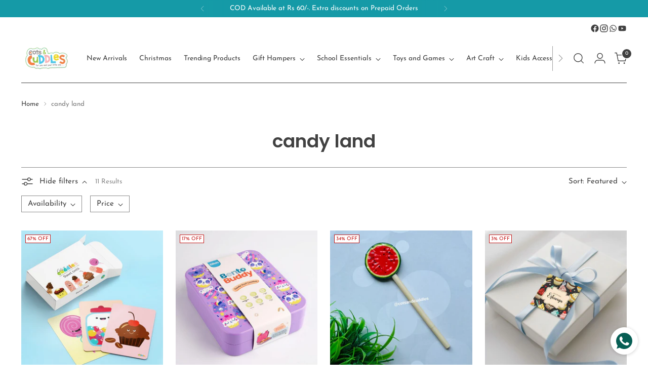

--- FILE ---
content_type: text/javascript; charset=utf-8
request_url: https://www.cotsandcuddles.com/products/magic-kaleidoscopes-children-educational-science-toy.js
body_size: 2424
content:
{"id":7959952785662,"title":"Magic Kaleidoscopes - Children Educational Science Toy","handle":"magic-kaleidoscopes-children-educational-science-toy","description":"\u003cp\u003eThis kelidoscopes can be use for return gifts for birthday party for kids, or party favors or khoi bag fillers in birthday party. This kalidoscope return gifts for kids pack of 1 is very interesting and children just love them.Classic and Popular Since 1816: First invented in 1816, the kaleidoscope became one of the ever-lasting childhood memory for both the old and young for the past 205 years.[Infinite Color Patterns]: Enjoy the infinite color patterns by just rotating the barrel. Each turn creates a magical, intricate and symmetrical mosaic that dazzles and delights children of all ages. \u003c\/p\u003e\n\u003cp\u003eSize: 19x4.5 cm\u003c\/p\u003e\n\u003cp\u003e \u003cbr\u003e\u003c\/p\u003e\n\u003cblockquote style=\"background: #FFF; border: 0; border-radius: 3px; box-shadow: 0 0 1px 0 rgba(0,0,0,0.5),0 1px 10px 0 rgba(0,0,0,0.15); margin: 1px; max-width: 540px; min-width: 326px; padding: 0; width: calc(100% - 2px);\" data-instgrm-version=\"14\" data-instgrm-permalink=\"https:\/\/www.instagram.com\/reel\/Co17LiGoxoN\/?utm_source=ig_embed\u0026amp;utm_campaign=loading\" data-instgrm-captioned=\"\" class=\"instagram-media\"\u003e\n\u003cdiv style=\"padding: 16px;\"\u003e\n\u003ca style=\"background: #FFFFFF; line-height: 0; padding: 0 0; text-align: center; text-decoration: none; width: 100%;\" href=\"https:\/\/www.instagram.com\/reel\/Co17LiGoxoN\/?utm_source=ig_embed\u0026amp;utm_campaign=loading\" target=\"_blank\"\u003e\n\u003cdiv style=\"display: flex; flex-direction: row; align-items: center;\"\u003e\n\u003cdiv style=\"background-color: #f4f4f4; border-radius: 50%; flex-grow: 0; height: 40px; margin-right: 14px; width: 40px;\"\u003e\u003cbr\u003e\u003c\/div\u003e\n\u003cdiv style=\"display: flex; flex-direction: column; flex-grow: 1; justify-content: center;\"\u003e\n\u003cdiv style=\"background-color: #f4f4f4; border-radius: 4px; flex-grow: 0; height: 14px; margin-bottom: 6px; width: 100px;\"\u003e\u003cbr\u003e\u003c\/div\u003e\n\u003cdiv style=\"background-color: #f4f4f4; border-radius: 4px; flex-grow: 0; height: 14px; width: 60px;\"\u003e\u003cbr\u003e\u003c\/div\u003e\n\u003c\/div\u003e\n\u003c\/div\u003e\n\u003cdiv style=\"padding: 19% 0;\"\u003e\u003cbr\u003e\u003c\/div\u003e\n\u003cdiv style=\"display: block; height: 50px; margin: 0 auto 12px; width: 50px;\"\u003e\n\u003csvg xmlns:xlink=\"https:\/\/www.w3.org\/1999\/xlink\" xmlns=\"https:\/\/www.w3.org\/2000\/svg\" version=\"1.1\" viewbox=\"0 0 60 60\" height=\"50px\" width=\"50px\"\u003e\u003cg fill-rule=\"evenodd\" fill=\"none\" stroke-width=\"1\" stroke=\"none\"\u003e\u003cg fill=\"#000000\" transform=\"translate(-511.000000, -20.000000)\"\u003e\u003cg\u003e\u003cpath d=\"M556.869,30.41 C554.814,30.41 553.148,32.076 553.148,34.131 C553.148,36.186 554.814,37.852 556.869,37.852 C558.924,37.852 560.59,36.186 560.59,34.131 C560.59,32.076 558.924,30.41 556.869,30.41 M541,60.657 C535.114,60.657 530.342,55.887 530.342,50 C530.342,44.114 535.114,39.342 541,39.342 C546.887,39.342 551.658,44.114 551.658,50 C551.658,55.887 546.887,60.657 541,60.657 M541,33.886 C532.1,33.886 524.886,41.1 524.886,50 C524.886,58.899 532.1,66.113 541,66.113 C549.9,66.113 557.115,58.899 557.115,50 C557.115,41.1 549.9,33.886 541,33.886 M565.378,62.101 C565.244,65.022 564.756,66.606 564.346,67.663 C563.803,69.06 563.154,70.057 562.106,71.106 C561.058,72.155 560.06,72.803 558.662,73.347 C557.607,73.757 556.021,74.244 553.102,74.378 C549.944,74.521 548.997,74.552 541,74.552 C533.003,74.552 532.056,74.521 528.898,74.378 C525.979,74.244 524.393,73.757 523.338,73.347 C521.94,72.803 520.942,72.155 519.894,71.106 C518.846,70.057 518.197,69.06 517.654,67.663 C517.244,66.606 516.755,65.022 516.623,62.101 C516.479,58.943 516.448,57.996 516.448,50 C516.448,42.003 516.479,41.056 516.623,37.899 C516.755,34.978 517.244,33.391 517.654,32.338 C518.197,30.938 518.846,29.942 519.894,28.894 C520.942,27.846 521.94,27.196 523.338,26.654 C524.393,26.244 525.979,25.756 528.898,25.623 C532.057,25.479 533.004,25.448 541,25.448 C548.997,25.448 549.943,25.479 553.102,25.623 C556.021,25.756 557.607,26.244 558.662,26.654 C560.06,27.196 561.058,27.846 562.106,28.894 C563.154,29.942 563.803,30.938 564.346,32.338 C564.756,33.391 565.244,34.978 565.378,37.899 C565.522,41.056 565.552,42.003 565.552,50 C565.552,57.996 565.522,58.943 565.378,62.101 M570.82,37.631 C570.674,34.438 570.167,32.258 569.425,30.349 C568.659,28.377 567.633,26.702 565.965,25.035 C564.297,23.368 562.623,22.342 560.652,21.575 C558.743,20.834 556.562,20.326 553.369,20.18 C550.169,20.033 549.148,20 541,20 C532.853,20 531.831,20.033 528.631,20.18 C525.438,20.326 523.257,20.834 521.349,21.575 C519.376,22.342 517.703,23.368 516.035,25.035 C514.368,26.702 513.342,28.377 512.574,30.349 C511.834,32.258 511.326,34.438 511.181,37.631 C511.035,40.831 511,41.851 511,50 C511,58.147 511.035,59.17 511.181,62.369 C511.326,65.562 511.834,67.743 512.574,69.651 C513.342,71.625 514.368,73.296 516.035,74.965 C517.703,76.634 519.376,77.658 521.349,78.425 C523.257,79.167 525.438,79.673 528.631,79.82 C531.831,79.965 532.853,80.001 541,80.001 C549.148,80.001 550.169,79.965 553.369,79.82 C556.562,79.673 558.743,79.167 560.652,78.425 C562.623,77.658 564.297,76.634 565.965,74.965 C567.633,73.296 568.659,71.625 569.425,69.651 C570.167,67.743 570.674,65.562 570.82,62.369 C570.966,59.17 571,58.147 571,50 C571,41.851 570.966,40.831 570.82,37.631\"\u003e\u003c\/path\u003e\u003c\/g\u003e\u003c\/g\u003e\u003c\/g\u003e\u003c\/svg\u003e\u003cbr\u003e\n\u003c\/div\u003e\n\u003cdiv style=\"padding-top: 8px;\"\u003e\n\u003cdiv style=\"color: #3897f0; font-family: Arial,sans-serif; font-size: 14px; font-style: normal; font-weight: 550; line-height: 18px;\"\u003eView this post on Instagram\u003c\/div\u003e\n\u003c\/div\u003e\n\u003cdiv style=\"padding: 12.5% 0;\"\u003e\u003cbr\u003e\u003c\/div\u003e\n\u003cdiv style=\"display: flex; flex-direction: row; margin-bottom: 14px; align-items: center;\"\u003e\n\u003cdiv\u003e\n\u003cdiv style=\"background-color: #f4f4f4; border-radius: 50%; height: 12.5px; width: 12.5px; transform: translateX(0px) translateY(7px);\"\u003e\u003cbr\u003e\u003c\/div\u003e\n\u003cdiv style=\"background-color: #f4f4f4; height: 12.5px; transform: rotate(-45deg) translateX(3px) translateY(1px); width: 12.5px; flex-grow: 0; margin-right: 14px; margin-left: 2px;\"\u003e\u003cbr\u003e\u003c\/div\u003e\n\u003cdiv style=\"background-color: #f4f4f4; border-radius: 50%; height: 12.5px; width: 12.5px; transform: translateX(9px) translateY(-18px);\"\u003e\u003cbr\u003e\u003c\/div\u003e\n\u003c\/div\u003e\n\u003cdiv style=\"margin-left: 8px;\"\u003e\n\u003cdiv style=\"background-color: #f4f4f4; border-radius: 50%; flex-grow: 0; height: 20px; width: 20px;\"\u003e\u003cbr\u003e\u003c\/div\u003e\n\u003cdiv style=\"width: 0; height: 0; border-top: 2px solid transparent; border-left: 6px solid #f4f4f4; border-bottom: 2px solid transparent; transform: translateX(16px) translateY(-4px) rotate(30deg);\"\u003e\u003cbr\u003e\u003c\/div\u003e\n\u003c\/div\u003e\n\u003cdiv style=\"margin-left: auto;\"\u003e\n\u003cdiv style=\"width: 0px; border-top: 8px solid #F4F4F4; border-right: 8px solid transparent; transform: translateY(16px);\"\u003e\u003cbr\u003e\u003c\/div\u003e\n\u003cdiv style=\"background-color: #f4f4f4; flex-grow: 0; height: 12px; width: 16px; transform: translateY(-4px);\"\u003e\u003cbr\u003e\u003c\/div\u003e\n\u003cdiv style=\"width: 0; height: 0; border-top: 8px solid #F4F4F4; border-left: 8px solid transparent; transform: translateY(-4px) translateX(8px);\"\u003e\u003cbr\u003e\u003c\/div\u003e\n\u003c\/div\u003e\n\u003c\/div\u003e\n\u003cdiv style=\"display: flex; flex-direction: column; flex-grow: 1; justify-content: center; margin-bottom: 24px;\"\u003e\n\u003cdiv style=\"background-color: #f4f4f4; border-radius: 4px; flex-grow: 0; height: 14px; margin-bottom: 6px; width: 224px;\"\u003e\u003cbr\u003e\u003c\/div\u003e\n\u003cdiv style=\"background-color: #f4f4f4; border-radius: 4px; flex-grow: 0; height: 14px; width: 144px;\"\u003e\u003cbr\u003e\u003c\/div\u003e\n\u003c\/div\u003e\n\u003c\/a\u003e\n\u003cp style=\"color: #c9c8cd; font-family: Arial,sans-serif; font-size: 14px; line-height: 17px; margin-bottom: 0; margin-top: 8px; overflow: hidden; padding: 8px 0 7px; text-align: center; text-overflow: ellipsis; white-space: nowrap;\"\u003e\u003ca style=\"color: #c9c8cd; font-family: Arial,sans-serif; font-size: 14px; font-style: normal; font-weight: normal; line-height: 17px; text-decoration: none;\" href=\"https:\/\/www.instagram.com\/reel\/Co17LiGoxoN\/?utm_source=ig_embed\u0026amp;utm_campaign=loading\" target=\"_blank\"\u003eA post shared by CnC | Toys Games Quirky Items (@cotsandcuddles_)\u003c\/a\u003e\u003c\/p\u003e\n\u003c\/div\u003e\n\u003c\/blockquote\u003e\n\u003cp\u003e \u003c\/p\u003e\n\u003cp\u003e \u003cbr\u003e\u003c\/p\u003e","published_at":"2025-09-22T12:03:28+05:30","created_at":"2022-12-22T19:50:22+05:30","vendor":"Cots and Cuddles","type":"","tags":["3+","3+toys","4+toys","5+toys","6+toys","bulkreturnfavour","featured","justarrived","newarrival","newarrivals","Puzzlehandgame","recommended","toysandgames"],"price":12900,"price_min":12900,"price_max":12900,"available":true,"price_varies":false,"compare_at_price":29900,"compare_at_price_min":29900,"compare_at_price_max":29900,"compare_at_price_varies":false,"variants":[{"id":43775634800894,"title":"Default Title","option1":"Default Title","option2":null,"option3":null,"sku":"Kaleidoscopes","requires_shipping":true,"taxable":true,"featured_image":null,"available":true,"name":"Magic Kaleidoscopes - Children Educational Science Toy","public_title":null,"options":["Default Title"],"price":12900,"weight":100,"compare_at_price":29900,"inventory_management":"shopify","barcode":"33950936","requires_selling_plan":false,"selling_plan_allocations":[]}],"images":["\/\/cdn.shopify.com\/s\/files\/1\/0567\/7767\/0818\/products\/b9f5897c5b2cdfbabc60a77e4770ff46.jpg?v=1671718828","\/\/cdn.shopify.com\/s\/files\/1\/0567\/7767\/0818\/products\/images_-_2022-12-22T194316.428.jpg?v=1698051276","\/\/cdn.shopify.com\/s\/files\/1\/0567\/7767\/0818\/products\/5a44fad58ad19a5192f89ee9654427c3.jpg?v=1680354925","\/\/cdn.shopify.com\/s\/files\/1\/0567\/7767\/0818\/products\/2dd0606b6708d40926603f53aaf2a7f5.jpg?v=1680354925"],"featured_image":"\/\/cdn.shopify.com\/s\/files\/1\/0567\/7767\/0818\/products\/b9f5897c5b2cdfbabc60a77e4770ff46.jpg?v=1671718828","options":[{"name":"Title","position":1,"values":["Default Title"]}],"url":"\/products\/magic-kaleidoscopes-children-educational-science-toy","media":[{"alt":"Kaleidoscopes","id":31499647811838,"position":1,"preview_image":{"aspect_ratio":1.0,"height":800,"width":800,"src":"https:\/\/cdn.shopify.com\/s\/files\/1\/0567\/7767\/0818\/products\/b9f5897c5b2cdfbabc60a77e4770ff46.jpg?v=1671718828"},"aspect_ratio":1.0,"height":800,"media_type":"image","src":"https:\/\/cdn.shopify.com\/s\/files\/1\/0567\/7767\/0818\/products\/b9f5897c5b2cdfbabc60a77e4770ff46.jpg?v=1671718828","width":800},{"alt":"Kaleidoscopes","id":32152363991294,"position":2,"preview_image":{"aspect_ratio":1.333,"height":360,"width":480,"src":"https:\/\/cdn.shopify.com\/s\/files\/1\/0567\/7767\/0818\/products\/hqdefault_7d2fe272-d52c-4c3f-b671-b9f9dce58134.jpg?v=1680354920"},"aspect_ratio":1.77,"external_id":"BJYHD5m615M","host":"youtube","media_type":"external_video"},{"alt":"Kaleidoscopes","id":31499647844606,"position":3,"preview_image":{"aspect_ratio":1.0,"height":554,"width":554,"src":"https:\/\/cdn.shopify.com\/s\/files\/1\/0567\/7767\/0818\/products\/images_-_2022-12-22T194316.428.jpg?v=1698051276"},"aspect_ratio":1.0,"height":554,"media_type":"image","src":"https:\/\/cdn.shopify.com\/s\/files\/1\/0567\/7767\/0818\/products\/images_-_2022-12-22T194316.428.jpg?v=1698051276","width":554},{"alt":"Kaleidoscopes","id":31499647877374,"position":4,"preview_image":{"aspect_ratio":1.0,"height":800,"width":800,"src":"https:\/\/cdn.shopify.com\/s\/files\/1\/0567\/7767\/0818\/products\/5a44fad58ad19a5192f89ee9654427c3.jpg?v=1680354925"},"aspect_ratio":1.0,"height":800,"media_type":"image","src":"https:\/\/cdn.shopify.com\/s\/files\/1\/0567\/7767\/0818\/products\/5a44fad58ad19a5192f89ee9654427c3.jpg?v=1680354925","width":800},{"alt":"Kaleidoscopes","id":31499647910142,"position":5,"preview_image":{"aspect_ratio":1.0,"height":1024,"width":1024,"src":"https:\/\/cdn.shopify.com\/s\/files\/1\/0567\/7767\/0818\/products\/2dd0606b6708d40926603f53aaf2a7f5.jpg?v=1680354925"},"aspect_ratio":1.0,"height":1024,"media_type":"image","src":"https:\/\/cdn.shopify.com\/s\/files\/1\/0567\/7767\/0818\/products\/2dd0606b6708d40926603f53aaf2a7f5.jpg?v=1680354925","width":1024}],"requires_selling_plan":false,"selling_plan_groups":[]}

--- FILE ---
content_type: text/javascript; charset=utf-8
request_url: https://www.cotsandcuddles.com/products/cute-bow-design-uv400-sunglass-for-kids-1pc-random-color.js
body_size: 1098
content:
{"id":8695517217022,"title":"Cute Bow Design UV400 Sunglass for Kids 1pc (Random Color)","handle":"cute-bow-design-uv400-sunglass-for-kids-1pc-random-color","description":"\u003ch3\u003eFeatures:\u003c\/h3\u003e\n\u003col\u003e\n\u003cli\u003e\n\u003cp\u003e\u003cstrong\u003eUV400 Protection: \u003c\/strong\u003eEnsures maximum protection against harmful UV rays, safeguarding children's delicate eyes during sunny days.\u003c\/p\u003e\n\u003c\/li\u003e\n\u003cli\u003e\n\u003cp\u003e\u003cstrong\u003eAdorable Design: \u003c\/strong\u003eStylish and fun design sunglasses adorned with cute design, making them attractive and enjoyable for kids.\u003c\/p\u003e\n\u003c\/li\u003e\n\u003cli\u003e\n\u003cp\u003e\u003cstrong\u003eDurable Construction: \u003c\/strong\u003eMade with high-quality materials to withstand the active lifestyle of children, ensuring long-lasting use during outdoor adventures.\u003c\/p\u003e\n\u003c\/li\u003e\n\u003cli\u003e\n\u003cp\u003e\u003cstrong\u003eComfortable Fit: \u003c\/strong\u003eDesigned with kids in mind, these sunglasses offer a comfortable and secure fit, preventing discomfort during extended wear.\u003c\/p\u003e\n\u003c\/li\u003e\n\u003cli\u003e\n\u003cp\u003e\u003cstrong\u003eLightweight and Kid-Friendly: \u003c\/strong\u003eFeather-light construction to prevent any strain on the child's face, ensuring a hassle-free and enjoyable experience during play.\u003c\/p\u003e\n\u003c\/li\u003e\n\u003cli\u003e\n\u003cp\u003e\u003cstrong\u003eIdeal for Beach Vacations: \u003c\/strong\u003ePerfect accessory for summer beach vacations, protecting children's eyes while they play in the sand, build sandcastles, or enjoy water activities.\u003c\/p\u003e\n\u003c\/li\u003e\n\u003cli\u003e\n\u003cp\u003e\u003cstrong\u003eWide Age Range: \u003c\/strong\u003eSuitable for a wide age range of children, making them versatile for siblings or friends with different age groups.\u003c\/p\u003e\n\u003c\/li\u003e\n\u003cli\u003e\n\u003cp\u003e\u003cstrong\u003eFashionable and Functional: \u003c\/strong\u003eCombines style and functionality, allowing kids to look fashionable while keeping their eyes safe from the sun's harmful rays.\u003c\/p\u003e\n\u003c\/li\u003e\n\u003cli\u003e\n\u003cp\u003e\u003cstrong\u003eEasy to Clean: \u003c\/strong\u003eLow-maintenance design for parents, making it easy to clean and maintain the glasses for repeated use.\u003c\/p\u003e\n\u003c\/li\u003e\n\u003cli\u003e\n\u003cp\u003e\u003cstrong\u003eGreat Gift Option: \u003c\/strong\u003eIdeal as a gift for birthdays, holidays, or any special occasion, providing both practical eye protection and a fun accessory for kids.\u003c\/p\u003e\n\u003c\/li\u003e\n\u003c\/ol\u003e","published_at":"2025-11-11T12:30:38+05:30","created_at":"2024-11-07T17:48:37+05:30","vendor":"Cots and Cuddles","type":"","tags":["bulkreturnfavour","featured","justarrived","kidsacc","newarrival","newarrivals","recommended","sunglasses"],"price":19900,"price_min":19900,"price_max":19900,"available":true,"price_varies":false,"compare_at_price":29900,"compare_at_price_min":29900,"compare_at_price_max":29900,"compare_at_price_varies":false,"variants":[{"id":45962314776830,"title":"Default Title","option1":"Default Title","option2":null,"option3":null,"sku":"Bow Design Sunglass 1pc","requires_shipping":true,"taxable":true,"featured_image":null,"available":true,"name":"Cute Bow Design UV400 Sunglass for Kids 1pc (Random Color)","public_title":null,"options":["Default Title"],"price":19900,"weight":100,"compare_at_price":29900,"inventory_management":"shopify","barcode":null,"requires_selling_plan":false,"selling_plan_allocations":[]}],"images":["\/\/cdn.shopify.com\/s\/files\/1\/0567\/7767\/0818\/files\/sunglasses17.jpg?v=1730986736","\/\/cdn.shopify.com\/s\/files\/1\/0567\/7767\/0818\/files\/sunglasses6.webp?v=1730983466","\/\/cdn.shopify.com\/s\/files\/1\/0567\/7767\/0818\/files\/sunglasses5.webp?v=1730983466"],"featured_image":"\/\/cdn.shopify.com\/s\/files\/1\/0567\/7767\/0818\/files\/sunglasses17.jpg?v=1730986736","options":[{"name":"Title","position":1,"values":["Default Title"]}],"url":"\/products\/cute-bow-design-uv400-sunglass-for-kids-1pc-random-color","media":[{"alt":null,"id":35833438077182,"position":1,"preview_image":{"aspect_ratio":1.0,"height":800,"width":800,"src":"https:\/\/cdn.shopify.com\/s\/files\/1\/0567\/7767\/0818\/files\/sunglasses17.jpg?v=1730986736"},"aspect_ratio":1.0,"height":800,"media_type":"image","src":"https:\/\/cdn.shopify.com\/s\/files\/1\/0567\/7767\/0818\/files\/sunglasses17.jpg?v=1730986736","width":800},{"alt":null,"id":35833193726206,"position":2,"preview_image":{"aspect_ratio":1.0,"height":800,"width":800,"src":"https:\/\/cdn.shopify.com\/s\/files\/1\/0567\/7767\/0818\/files\/sunglasses6.webp?v=1730983466"},"aspect_ratio":1.0,"height":800,"media_type":"image","src":"https:\/\/cdn.shopify.com\/s\/files\/1\/0567\/7767\/0818\/files\/sunglasses6.webp?v=1730983466","width":800},{"alt":null,"id":35833193660670,"position":3,"preview_image":{"aspect_ratio":1.0,"height":1140,"width":1140,"src":"https:\/\/cdn.shopify.com\/s\/files\/1\/0567\/7767\/0818\/files\/sunglasses5.webp?v=1730983466"},"aspect_ratio":1.0,"height":1140,"media_type":"image","src":"https:\/\/cdn.shopify.com\/s\/files\/1\/0567\/7767\/0818\/files\/sunglasses5.webp?v=1730983466","width":1140}],"requires_selling_plan":false,"selling_plan_groups":[]}

--- FILE ---
content_type: text/javascript; charset=utf-8
request_url: https://www.cotsandcuddles.com/products/space-panda-design-electric-pencil-sharpener-for-kids.js
body_size: 3621
content:
{"id":8599059988734,"title":"Premium Quality Panda and Space Design Electric Pencil Sharpener for Kids","handle":"space-panda-design-electric-pencil-sharpener-for-kids","description":"\u003ch3\u003eFeatures:\u003c\/h3\u003e\n\u003col\u003e\n\u003cli\u003e\n\u003cstrong\u003eAutomatic Operation\u003c\/strong\u003e: Simply place a pencil in the sharpener and let it do the work for you - no more manual sharpening required!\u003c\/li\u003e\n\u003cli\u003e\n\u003cstrong\u003eEasy to Use\u003c\/strong\u003e: Compact and lightweight design makes it perfect for kids to use on their own or with minimal supervision.\u003c\/li\u003e\n\u003cli\u003e\n\u003cstrong\u003eSharp and Safe\u003c\/strong\u003e: Automatically sharpens pencils to a precise point, reducing breakage and waste.\u003c\/li\u003e\n\u003cli\u003e\n\u003cstrong\u003eCollects Shavings\u003c\/strong\u003e: The built-in shavings container makes cleaning up a breeze, keeping your workspace tidy.\u003c\/li\u003e\n\u003cli\u003e\n\u003cstrong\u003eSpace-Saving Design\u003c\/strong\u003e: Compact size takes up minimal space on your desk or in your backpack.\u003c\/li\u003e\n\u003cli\u003e\n\u003cstrong\u003eFun and Engaging\u003c\/strong\u003e: The cute panda design is sure to delight kids and make pencil sharpening a fun experience!\u003c\/li\u003e\n\u003cli\u003e\n\u003cstrong\u003eBox Size:\u003c\/strong\u003e 9.5x8.5x8.5cm\u003c\/li\u003e\n\u003c\/ol\u003e\n\u003cp\u003e \u003c\/p\u003e\n\u003cp style=\"text-align: center;\"\u003e\u003cimg src=\"https:\/\/cdn.shopify.com\/s\/files\/1\/0567\/7767\/0818\/files\/electricsharpener2.jpg?v=1725767011\" alt=\"\"\u003e\u003c\/p\u003e\n\u003cp style=\"text-align: center;\"\u003e \u003c\/p\u003e\n\u003cp style=\"text-align: center;\"\u003e\u003cimg src=\"https:\/\/cdn.shopify.com\/s\/files\/1\/0567\/7767\/0818\/files\/electricsharpener4.jpg?v=1725767015\" alt=\"\"\u003e\u003c\/p\u003e\n\u003cp\u003e\u003cimg src=\"https:\/\/cdn.shopify.com\/s\/files\/1\/0567\/7767\/0818\/files\/electricsharpener5.jpg?v=1725767018\" alt=\"\"\u003e\u003c\/p\u003e\n\u003cp\u003e \u003c\/p\u003e\n\u003cp\u003e\u003cimg src=\"https:\/\/cdn.shopify.com\/s\/files\/1\/0567\/7767\/0818\/files\/electricsharpener1.jpg?v=1725767023\" alt=\"\"\u003e\u003c\/p\u003e\n\u003cp\u003e \u003c\/p\u003e\n\u003cp style=\"text-align: center;\"\u003e\u003cimg src=\"https:\/\/cdn.shopify.com\/s\/files\/1\/0567\/7767\/0818\/files\/electricsharpener.jpg?v=1725767020\" alt=\"\"\u003e\u003c\/p\u003e\n\u003cp style=\"text-align: center;\"\u003e \u003c\/p\u003e\n\u003cp\u003e \u003c\/p\u003e\n\u003cp\u003e \u003c\/p\u003e\n\u003cblockquote class=\"instagram-media\" data-instgrm-captioned=\"\" data-instgrm-permalink=\"https:\/\/www.instagram.com\/reel\/C_R6Z24Swtj\/?utm_source=ig_embed\u0026amp;utm_campaign=loading\" data-instgrm-version=\"14\" style=\"background: #FFF; border: 0; border-radius: 3px; box-shadow: 0 0 1px 0 rgba(0,0,0,0.5),0 1px 10px 0 rgba(0,0,0,0.15); margin: 1px; max-width: 540px; min-width: 326px; padding: 0; width: calc(100% - 2px);\"\u003e\n\u003cdiv style=\"padding: 16px;\"\u003e\n\u003ca href=\"https:\/\/www.instagram.com\/reel\/C_R6Z24Swtj\/?utm_source=ig_embed\u0026amp;utm_campaign=loading\" style=\"background: #FFFFFF; line-height: 0; padding: 0 0; text-align: center; text-decoration: none; width: 100%;\" target=\"_blank\"\u003e\n\u003cdiv style=\"display: flex; flex-direction: row; align-items: center;\"\u003e\n\u003cdiv style=\"background-color: #f4f4f4; border-radius: 50%; flex-grow: 0; height: 40px; margin-right: 14px; width: 40px;\"\u003e\u003cbr\u003e\u003c\/div\u003e\n\u003cdiv style=\"display: flex; flex-direction: column; flex-grow: 1; justify-content: center;\"\u003e\n\u003cdiv style=\"background-color: #f4f4f4; border-radius: 4px; flex-grow: 0; height: 14px; margin-bottom: 6px; width: 100px;\"\u003e\u003cbr\u003e\u003c\/div\u003e\n\u003cdiv style=\"background-color: #f4f4f4; border-radius: 4px; flex-grow: 0; height: 14px; width: 60px;\"\u003e\u003cbr\u003e\u003c\/div\u003e\n\u003c\/div\u003e\n\u003c\/div\u003e\n\u003cdiv style=\"padding: 19% 0;\"\u003e\u003cbr\u003e\u003c\/div\u003e\n\u003cdiv style=\"display: block; height: 50px; margin: 0 auto 12px; width: 50px;\"\u003e\u003csvg width=\"50px\" height=\"50px\" viewbox=\"0 0 60 60\" version=\"1.1\" xmlns=\"https:\/\/www.w3.org\/2000\/svg\" xmlns:xlink=\"https:\/\/www.w3.org\/1999\/xlink\"\u003e\u003cg stroke=\"none\" stroke-width=\"1\" fill=\"none\" fill-rule=\"evenodd\"\u003e\u003cg transform=\"translate(-511.000000, -20.000000)\" fill=\"#000000\"\u003e\u003cg\u003e\u003cpath d=\"M556.869,30.41 C554.814,30.41 553.148,32.076 553.148,34.131 C553.148,36.186 554.814,37.852 556.869,37.852 C558.924,37.852 560.59,36.186 560.59,34.131 C560.59,32.076 558.924,30.41 556.869,30.41 M541,60.657 C535.114,60.657 530.342,55.887 530.342,50 C530.342,44.114 535.114,39.342 541,39.342 C546.887,39.342 551.658,44.114 551.658,50 C551.658,55.887 546.887,60.657 541,60.657 M541,33.886 C532.1,33.886 524.886,41.1 524.886,50 C524.886,58.899 532.1,66.113 541,66.113 C549.9,66.113 557.115,58.899 557.115,50 C557.115,41.1 549.9,33.886 541,33.886 M565.378,62.101 C565.244,65.022 564.756,66.606 564.346,67.663 C563.803,69.06 563.154,70.057 562.106,71.106 C561.058,72.155 560.06,72.803 558.662,73.347 C557.607,73.757 556.021,74.244 553.102,74.378 C549.944,74.521 548.997,74.552 541,74.552 C533.003,74.552 532.056,74.521 528.898,74.378 C525.979,74.244 524.393,73.757 523.338,73.347 C521.94,72.803 520.942,72.155 519.894,71.106 C518.846,70.057 518.197,69.06 517.654,67.663 C517.244,66.606 516.755,65.022 516.623,62.101 C516.479,58.943 516.448,57.996 516.448,50 C516.448,42.003 516.479,41.056 516.623,37.899 C516.755,34.978 517.244,33.391 517.654,32.338 C518.197,30.938 518.846,29.942 519.894,28.894 C520.942,27.846 521.94,27.196 523.338,26.654 C524.393,26.244 525.979,25.756 528.898,25.623 C532.057,25.479 533.004,25.448 541,25.448 C548.997,25.448 549.943,25.479 553.102,25.623 C556.021,25.756 557.607,26.244 558.662,26.654 C560.06,27.196 561.058,27.846 562.106,28.894 C563.154,29.942 563.803,30.938 564.346,32.338 C564.756,33.391 565.244,34.978 565.378,37.899 C565.522,41.056 565.552,42.003 565.552,50 C565.552,57.996 565.522,58.943 565.378,62.101 M570.82,37.631 C570.674,34.438 570.167,32.258 569.425,30.349 C568.659,28.377 567.633,26.702 565.965,25.035 C564.297,23.368 562.623,22.342 560.652,21.575 C558.743,20.834 556.562,20.326 553.369,20.18 C550.169,20.033 549.148,20 541,20 C532.853,20 531.831,20.033 528.631,20.18 C525.438,20.326 523.257,20.834 521.349,21.575 C519.376,22.342 517.703,23.368 516.035,25.035 C514.368,26.702 513.342,28.377 512.574,30.349 C511.834,32.258 511.326,34.438 511.181,37.631 C511.035,40.831 511,41.851 511,50 C511,58.147 511.035,59.17 511.181,62.369 C511.326,65.562 511.834,67.743 512.574,69.651 C513.342,71.625 514.368,73.296 516.035,74.965 C517.703,76.634 519.376,77.658 521.349,78.425 C523.257,79.167 525.438,79.673 528.631,79.82 C531.831,79.965 532.853,80.001 541,80.001 C549.148,80.001 550.169,79.965 553.369,79.82 C556.562,79.673 558.743,79.167 560.652,78.425 C562.623,77.658 564.297,76.634 565.965,74.965 C567.633,73.296 568.659,71.625 569.425,69.651 C570.167,67.743 570.674,65.562 570.82,62.369 C570.966,59.17 571,58.147 571,50 C571,41.851 570.966,40.831 570.82,37.631\"\u003e\u003c\/path\u003e\u003c\/g\u003e\u003c\/g\u003e\u003c\/g\u003e\u003c\/svg\u003e\u003c\/div\u003e\n\u003cdiv style=\"padding-top: 8px;\"\u003e\n\u003cdiv style=\"color: #3897f0; font-family: Arial,sans-serif; font-size: 14px; font-style: normal; font-weight: 550; line-height: 18px;\"\u003eView this post on Instagram\u003c\/div\u003e\n\u003c\/div\u003e\n\u003cdiv style=\"padding: 12.5% 0;\"\u003e\u003cbr\u003e\u003c\/div\u003e\n\u003cdiv style=\"display: flex; flex-direction: row; margin-bottom: 14px; align-items: center;\"\u003e\n\u003cdiv\u003e\n\u003cdiv style=\"background-color: #f4f4f4; border-radius: 50%; height: 12.5px; width: 12.5px; transform: translateX(0px) translateY(7px);\"\u003e\u003cbr\u003e\u003c\/div\u003e\n\u003cdiv style=\"background-color: #f4f4f4; height: 12.5px; transform: rotate(-45deg) translateX(3px) translateY(1px); width: 12.5px; flex-grow: 0; margin-right: 14px; margin-left: 2px;\"\u003e\u003cbr\u003e\u003c\/div\u003e\n\u003cdiv style=\"background-color: #f4f4f4; border-radius: 50%; height: 12.5px; width: 12.5px; transform: translateX(9px) translateY(-18px);\"\u003e\u003cbr\u003e\u003c\/div\u003e\n\u003c\/div\u003e\n\u003cdiv style=\"margin-left: 8px;\"\u003e\n\u003cdiv style=\"background-color: #f4f4f4; border-radius: 50%; flex-grow: 0; height: 20px; width: 20px;\"\u003e\u003cbr\u003e\u003c\/div\u003e\n\u003cdiv style=\"width: 0; height: 0; border-top: 2px solid transparent; border-left: 6px solid #f4f4f4; border-bottom: 2px solid transparent; transform: translateX(16px) translateY(-4px) rotate(30deg);\"\u003e\u003cbr\u003e\u003c\/div\u003e\n\u003c\/div\u003e\n\u003cdiv style=\"margin-left: auto;\"\u003e\n\u003cdiv style=\"width: 0px; border-top: 8px solid #F4F4F4; border-right: 8px solid transparent; transform: translateY(16px);\"\u003e\u003cbr\u003e\u003c\/div\u003e\n\u003cdiv style=\"background-color: #f4f4f4; flex-grow: 0; height: 12px; width: 16px; transform: translateY(-4px);\"\u003e\u003cbr\u003e\u003c\/div\u003e\n\u003cdiv style=\"width: 0; height: 0; border-top: 8px solid #F4F4F4; border-left: 8px solid transparent; transform: translateY(-4px) translateX(8px);\"\u003e\u003cbr\u003e\u003c\/div\u003e\n\u003c\/div\u003e\n\u003c\/div\u003e\n\u003cdiv style=\"display: flex; flex-direction: column; flex-grow: 1; justify-content: center; margin-bottom: 24px;\"\u003e\n\u003cdiv style=\"background-color: #f4f4f4; border-radius: 4px; flex-grow: 0; height: 14px; margin-bottom: 6px; width: 224px;\"\u003e\u003cbr\u003e\u003c\/div\u003e\n\u003cdiv style=\"background-color: #f4f4f4; border-radius: 4px; flex-grow: 0; height: 14px; width: 144px;\"\u003e\u003cbr\u003e\u003c\/div\u003e\n\u003c\/div\u003e\n\u003c\/a\u003e\n\u003cp style=\"color: #c9c8cd; font-family: Arial,sans-serif; font-size: 14px; line-height: 17px; margin-bottom: 0; margin-top: 8px; overflow: hidden; padding: 8px 0 7px; text-align: center; text-overflow: ellipsis; white-space: nowrap;\"\u003e\u003ca href=\"https:\/\/www.instagram.com\/reel\/C_R6Z24Swtj\/?utm_source=ig_embed\u0026amp;utm_campaign=loading\" style=\"color: #c9c8cd; font-family: Arial,sans-serif; font-size: 14px; font-style: normal; font-weight: normal; line-height: 17px; text-decoration: none;\" target=\"_blank\"\u003eA post shared by CnC | Toys Games Quirky Items (@cotsandcuddles_)\u003c\/a\u003e\u003c\/p\u003e\n\u003c\/div\u003e\n\u003c\/blockquote\u003e\n\u003cp\u003e \u003c\/p\u003e\n\u003cp\u003e\u003cmeta charset=\"utf-8\"\u003e\u003cstrong\u003eColor \u0026amp; Design:\u003cspan\u003e \u003c\/span\u003e\u003c\/strong\u003e\u003cspan\u003ePanda or Space Theme\u003c\/span\u003e\u003cbr\u003e\u003cstrong\u003eWarranty \u0026amp; Guarantee:\u003c\/strong\u003e\u003cspan\u003e No\u003c\/span\u003e\u003cbr\u003e\u003cstrong\u003eBattery:\u003cspan\u003e \u003c\/span\u003e\u003c\/strong\u003e\u003cspan\u003e3 AA Batteries ( Not included)\u003c\/span\u003e\u003cbr\u003e\u003cstrong\u003ePackage Contains:\u003cspan\u003e \u003c\/span\u003e\u003c\/strong\u003e\u003cspan\u003e1 x Automatic Pencil Sharpener\u003c\/span\u003e\u003c\/p\u003e\n\u003c!----\u003e","published_at":"2024-07-22T12:26:53+05:30","created_at":"2024-07-19T13:02:42+05:30","vendor":"Cots and Cuddles","type":"","tags":["3+","4+","5+","erasersharpener","featured","justarrived","newarrival","newarrivals","recommended","sharpener","stationery"],"price":49900,"price_min":49900,"price_max":49900,"available":true,"price_varies":false,"compare_at_price":79900,"compare_at_price_min":79900,"compare_at_price_max":79900,"compare_at_price_varies":false,"variants":[{"id":45649037328638,"title":"Panda","option1":"Panda","option2":null,"option3":null,"sku":"Electric Pencil Sharpener-Panda","requires_shipping":true,"taxable":true,"featured_image":{"id":42496572063998,"product_id":8599059988734,"position":2,"created_at":"2024-07-19T13:03:07+05:30","updated_at":"2024-07-19T13:03:09+05:30","alt":null,"width":640,"height":640,"src":"https:\/\/cdn.shopify.com\/s\/files\/1\/0567\/7767\/0818\/files\/electricsharpener1.webp?v=1721374389","variant_ids":[45649037328638]},"available":true,"name":"Premium Quality Panda and Space Design Electric Pencil Sharpener for Kids - Panda","public_title":"Panda","options":["Panda"],"price":49900,"weight":300,"compare_at_price":79900,"inventory_management":"shopify","barcode":"","featured_media":{"alt":null,"id":35250438144254,"position":2,"preview_image":{"aspect_ratio":1.0,"height":640,"width":640,"src":"https:\/\/cdn.shopify.com\/s\/files\/1\/0567\/7767\/0818\/files\/electricsharpener1.webp?v=1721374389"}},"requires_selling_plan":false,"selling_plan_allocations":[]},{"id":45649037426942,"title":"Space","option1":"Space","option2":null,"option3":null,"sku":"Electric Pencil Sharpener-Space","requires_shipping":true,"taxable":true,"featured_image":{"id":42496571998462,"product_id":8599059988734,"position":3,"created_at":"2024-07-19T13:03:07+05:30","updated_at":"2024-07-19T13:03:09+05:30","alt":null,"width":640,"height":640,"src":"https:\/\/cdn.shopify.com\/s\/files\/1\/0567\/7767\/0818\/files\/electricsharpener.webp?v=1721374389","variant_ids":[45649037426942]},"available":true,"name":"Premium Quality Panda and Space Design Electric Pencil Sharpener for Kids - Space","public_title":"Space","options":["Space"],"price":49900,"weight":300,"compare_at_price":79900,"inventory_management":"shopify","barcode":"","featured_media":{"alt":null,"id":35250438111486,"position":3,"preview_image":{"aspect_ratio":1.0,"height":640,"width":640,"src":"https:\/\/cdn.shopify.com\/s\/files\/1\/0567\/7767\/0818\/files\/electricsharpener.webp?v=1721374389"}},"requires_selling_plan":false,"selling_plan_allocations":[]}],"images":["\/\/cdn.shopify.com\/s\/files\/1\/0567\/7767\/0818\/files\/Snapinsta.app_video_AQMio0_-1x4MPGvktZzwFr7dqE9_vWlvYPYLr93_TGuWa_Ei8iyMBy9ckx1jvNcqUMtTnTfUEkqdBTkzSIby78p__online-video-cutter.com_1.gif?v=1728459965","\/\/cdn.shopify.com\/s\/files\/1\/0567\/7767\/0818\/files\/electricsharpener1.webp?v=1721374389","\/\/cdn.shopify.com\/s\/files\/1\/0567\/7767\/0818\/files\/electricsharpener.webp?v=1721374389","\/\/cdn.shopify.com\/s\/files\/1\/0567\/7767\/0818\/files\/electricsharpener2.webp?v=1721374389","\/\/cdn.shopify.com\/s\/files\/1\/0567\/7767\/0818\/files\/electricsharpener4.webp?v=1721374476","\/\/cdn.shopify.com\/s\/files\/1\/0567\/7767\/0818\/files\/electricsharpener5.webp?v=1721374504"],"featured_image":"\/\/cdn.shopify.com\/s\/files\/1\/0567\/7767\/0818\/files\/Snapinsta.app_video_AQMio0_-1x4MPGvktZzwFr7dqE9_vWlvYPYLr93_TGuWa_Ei8iyMBy9ckx1jvNcqUMtTnTfUEkqdBTkzSIby78p__online-video-cutter.com_1.gif?v=1728459965","options":[{"name":"style","position":1,"values":["Panda","Space"]}],"url":"\/products\/space-panda-design-electric-pencil-sharpener-for-kids","media":[{"alt":null,"id":35669496496382,"position":1,"preview_image":{"aspect_ratio":1.0,"height":728,"width":728,"src":"https:\/\/cdn.shopify.com\/s\/files\/1\/0567\/7767\/0818\/files\/Snapinsta.app_video_AQMio0_-1x4MPGvktZzwFr7dqE9_vWlvYPYLr93_TGuWa_Ei8iyMBy9ckx1jvNcqUMtTnTfUEkqdBTkzSIby78p__online-video-cutter.com_1.gif?v=1728459965"},"aspect_ratio":1.0,"height":728,"media_type":"image","src":"https:\/\/cdn.shopify.com\/s\/files\/1\/0567\/7767\/0818\/files\/Snapinsta.app_video_AQMio0_-1x4MPGvktZzwFr7dqE9_vWlvYPYLr93_TGuWa_Ei8iyMBy9ckx1jvNcqUMtTnTfUEkqdBTkzSIby78p__online-video-cutter.com_1.gif?v=1728459965","width":728},{"alt":null,"id":35250438144254,"position":2,"preview_image":{"aspect_ratio":1.0,"height":640,"width":640,"src":"https:\/\/cdn.shopify.com\/s\/files\/1\/0567\/7767\/0818\/files\/electricsharpener1.webp?v=1721374389"},"aspect_ratio":1.0,"height":640,"media_type":"image","src":"https:\/\/cdn.shopify.com\/s\/files\/1\/0567\/7767\/0818\/files\/electricsharpener1.webp?v=1721374389","width":640},{"alt":null,"id":35250438111486,"position":3,"preview_image":{"aspect_ratio":1.0,"height":640,"width":640,"src":"https:\/\/cdn.shopify.com\/s\/files\/1\/0567\/7767\/0818\/files\/electricsharpener.webp?v=1721374389"},"aspect_ratio":1.0,"height":640,"media_type":"image","src":"https:\/\/cdn.shopify.com\/s\/files\/1\/0567\/7767\/0818\/files\/electricsharpener.webp?v=1721374389","width":640},{"alt":null,"id":35464079474942,"position":4,"preview_image":{"aspect_ratio":1.333,"height":360,"width":480,"src":"https:\/\/cdn.shopify.com\/s\/files\/1\/0567\/7767\/0818\/files\/preview_images\/hqdefault_fd353c5f-8560-4874-b5ab-850e5a4e073a.jpg?v=1725087341"},"aspect_ratio":1.77,"external_id":"e2aC5PHwI2E","host":"youtube","media_type":"external_video"},{"alt":null,"id":35250438177022,"position":5,"preview_image":{"aspect_ratio":1.0,"height":800,"width":800,"src":"https:\/\/cdn.shopify.com\/s\/files\/1\/0567\/7767\/0818\/files\/electricsharpener2.webp?v=1721374389"},"aspect_ratio":1.0,"height":800,"media_type":"image","src":"https:\/\/cdn.shopify.com\/s\/files\/1\/0567\/7767\/0818\/files\/electricsharpener2.webp?v=1721374389","width":800},{"alt":null,"id":35250438242558,"position":6,"preview_image":{"aspect_ratio":1.0,"height":788,"width":788,"src":"https:\/\/cdn.shopify.com\/s\/files\/1\/0567\/7767\/0818\/files\/electricsharpener4.webp?v=1721374476"},"aspect_ratio":1.0,"height":788,"media_type":"image","src":"https:\/\/cdn.shopify.com\/s\/files\/1\/0567\/7767\/0818\/files\/electricsharpener4.webp?v=1721374476","width":788},{"alt":null,"id":35250438275326,"position":7,"preview_image":{"aspect_ratio":1.0,"height":783,"width":783,"src":"https:\/\/cdn.shopify.com\/s\/files\/1\/0567\/7767\/0818\/files\/electricsharpener5.webp?v=1721374504"},"aspect_ratio":1.0,"height":783,"media_type":"image","src":"https:\/\/cdn.shopify.com\/s\/files\/1\/0567\/7767\/0818\/files\/electricsharpener5.webp?v=1721374504","width":783}],"requires_selling_plan":false,"selling_plan_groups":[]}

--- FILE ---
content_type: text/javascript; charset=utf-8
request_url: https://www.cotsandcuddles.com/products/mystery-box-stationery.js
body_size: 1799
content:
{"id":9007261581566,"title":"Mystery Box - Stationery","handle":"mystery-box-stationery","description":"\u003cp\u003e🎁 Mystery Gift – Stationery🎁\u003c\/p\u003e\n\u003cp\u003eWhy settle for regular shopping when you can add a little mystery and a lot of fun?\u003cbr\u003eOur Mystery Gift is designed to bring excitement, surprise, and happiness – all in one go!\u003c\/p\u003e\n\u003cp\u003e✨ How it works:\u003c\/p\u003e\n\u003cp\u003e1️⃣ Purchase the Mystery Gift.\u003cbr\u003eYou buy the Mystery Gift once, and that’s your ticket to the surprise game. No hidden charges, no add-ons – just pure excitement.\u003c\/p\u003e\n\u003cp\u003e2️⃣ We’ll pick mystery chits on your behalf\u003cbr\u003eOnce your order is placed, our team will randomly draw chits from the Mystery Gift bowl. Each chit has a different product written on it.\u003c\/p\u003e\n\u003cp\u003e3️⃣ Whatever products are written on those chits… they’re all yours! 🎉\u003cbr\u003eNo matter what comes up, you get to keep all five products revealed in your chits. No swaps, no do-overs – your luck decides your gift bundle.\u003c\/p\u003e\n\u003cp\u003e4️⃣ Neutral \u0026amp; fun gifts for all children\u003cbr\u003eEvery product in the chit list is carefully chosen – they’re age-neutral, useful, and fun for kids across different age groups, so there’s always something to enjoy.\u003c\/p\u003e\n\u003cp\u003e✨ Why you’ll love it:\u003c\/p\u003e\n\u003cp\u003eEvery chit guarantees a gift – no blanks, no tricks.\u003c\/p\u003e\n\u003cp\u003eGifts are neutral and versatile, perfect for children across all age groups.\u003c\/p\u003e\n\u003cp\u003eEach surprise is thoughtfully chosen to be fun, useful, and joyful.\u003c\/p\u003e\n\u003cp\u003eThe thrill of not knowing what’s coming next makes it even more exciting!\u003c\/p\u003e\n\u003cp\u003eThink of it as a lucky dip that never disappoints. One purchase, five surprises – and endless smiles. 💕\u003c\/p\u003e\n\u003cp\u003eBecause sometimes… the best moments are the unexpected ones. ✨\u003c\/p\u003e\n\u003cp\u003e👉 Are you ready to test your luck and unwrap the unknown?\u003c\/p\u003e","published_at":"2025-09-29T16:45:34+05:30","created_at":"2025-09-29T16:21:35+05:30","vendor":"Cots and Cuddles","type":"","tags":["featured","justarrived","newarrival","newarrivals","recommended"],"price":49900,"price_min":49900,"price_max":199900,"available":true,"price_varies":true,"compare_at_price":null,"compare_at_price_min":0,"compare_at_price_max":0,"compare_at_price_varies":false,"variants":[{"id":47362879062270,"title":"4 to 6 yrs \/ 6 items \/ Boy","option1":"4 to 6 yrs","option2":"6 items","option3":"Boy","sku":"Mystery Box-Stationery-4 to 6 yrs-6 item-B","requires_shipping":true,"taxable":true,"featured_image":null,"available":true,"name":"Mystery Box - Stationery - 4 to 6 yrs \/ 6 items \/ Boy","public_title":"4 to 6 yrs \/ 6 items \/ Boy","options":["4 to 6 yrs","6 items","Boy"],"price":49900,"weight":1000,"compare_at_price":null,"inventory_management":null,"barcode":"","requires_selling_plan":false,"selling_plan_allocations":[]},{"id":47363016884478,"title":"4 to 6 yrs \/ 6 items \/ Girl","option1":"4 to 6 yrs","option2":"6 items","option3":"Girl","sku":"Mystery Box-Stationery-4 to 6 yrs-6 item-G","requires_shipping":true,"taxable":true,"featured_image":null,"available":true,"name":"Mystery Box - Stationery - 4 to 6 yrs \/ 6 items \/ Girl","public_title":"4 to 6 yrs \/ 6 items \/ Girl","options":["4 to 6 yrs","6 items","Girl"],"price":49900,"weight":1000,"compare_at_price":null,"inventory_management":null,"barcode":"","requires_selling_plan":false,"selling_plan_allocations":[]},{"id":47362879095038,"title":"4 to 6 yrs \/ 12 items \/ Boy","option1":"4 to 6 yrs","option2":"12 items","option3":"Boy","sku":"Mystery Box-Stationery-4 to 6 yrs- 12 item-B","requires_shipping":true,"taxable":true,"featured_image":null,"available":true,"name":"Mystery Box - Stationery - 4 to 6 yrs \/ 12 items \/ Boy","public_title":"4 to 6 yrs \/ 12 items \/ Boy","options":["4 to 6 yrs","12 items","Boy"],"price":99900,"weight":1000,"compare_at_price":null,"inventory_management":null,"barcode":"","requires_selling_plan":false,"selling_plan_allocations":[]},{"id":47363016917246,"title":"4 to 6 yrs \/ 12 items \/ Girl","option1":"4 to 6 yrs","option2":"12 items","option3":"Girl","sku":"Mystery Box-Stationery-4 to 6 yrs-12 item-G","requires_shipping":true,"taxable":true,"featured_image":null,"available":true,"name":"Mystery Box - Stationery - 4 to 6 yrs \/ 12 items \/ Girl","public_title":"4 to 6 yrs \/ 12 items \/ Girl","options":["4 to 6 yrs","12 items","Girl"],"price":99900,"weight":1000,"compare_at_price":null,"inventory_management":null,"barcode":"","requires_selling_plan":false,"selling_plan_allocations":[]},{"id":47362879127806,"title":"4 to 6 yrs \/ 18 items \/ Boy","option1":"4 to 6 yrs","option2":"18 items","option3":"Boy","sku":"Mystery Box-Stationery-4 to 6 yrs-18 item-B","requires_shipping":true,"taxable":true,"featured_image":null,"available":true,"name":"Mystery Box - Stationery - 4 to 6 yrs \/ 18 items \/ Boy","public_title":"4 to 6 yrs \/ 18 items \/ Boy","options":["4 to 6 yrs","18 items","Boy"],"price":149900,"weight":1000,"compare_at_price":null,"inventory_management":null,"barcode":"","requires_selling_plan":false,"selling_plan_allocations":[]},{"id":47363016950014,"title":"4 to 6 yrs \/ 18 items \/ Girl","option1":"4 to 6 yrs","option2":"18 items","option3":"Girl","sku":"Mystery Box-Stationery-4 to 6 yrs-18 item-G","requires_shipping":true,"taxable":true,"featured_image":null,"available":true,"name":"Mystery Box - Stationery - 4 to 6 yrs \/ 18 items \/ Girl","public_title":"4 to 6 yrs \/ 18 items \/ Girl","options":["4 to 6 yrs","18 items","Girl"],"price":149900,"weight":1000,"compare_at_price":null,"inventory_management":null,"barcode":"","requires_selling_plan":false,"selling_plan_allocations":[]},{"id":47363129311486,"title":"4 to 6 yrs \/ 24 items \/ Boy","option1":"4 to 6 yrs","option2":"24 items","option3":"Boy","sku":"Mystery Box-Stationery-4 to 6 yrs-24 item-B","requires_shipping":true,"taxable":true,"featured_image":null,"available":true,"name":"Mystery Box - Stationery - 4 to 6 yrs \/ 24 items \/ Boy","public_title":"4 to 6 yrs \/ 24 items \/ Boy","options":["4 to 6 yrs","24 items","Boy"],"price":199900,"weight":1000,"compare_at_price":null,"inventory_management":null,"barcode":"","requires_selling_plan":false,"selling_plan_allocations":[]},{"id":47363129344254,"title":"4 to 6 yrs \/ 24 items \/ Girl","option1":"4 to 6 yrs","option2":"24 items","option3":"Girl","sku":"Mystery Box-Stationery-4 to 6 yrs-24 item-G","requires_shipping":true,"taxable":true,"featured_image":null,"available":true,"name":"Mystery Box - Stationery - 4 to 6 yrs \/ 24 items \/ Girl","public_title":"4 to 6 yrs \/ 24 items \/ Girl","options":["4 to 6 yrs","24 items","Girl"],"price":199900,"weight":1000,"compare_at_price":null,"inventory_management":null,"barcode":"","requires_selling_plan":false,"selling_plan_allocations":[]},{"id":47362879160574,"title":"7 to 10 yrs \/ 6 items \/ Boy","option1":"7 to 10 yrs","option2":"6 items","option3":"Boy","sku":"Mystery Box-Stationery-7 to 10 yrs-6 items-B","requires_shipping":true,"taxable":true,"featured_image":null,"available":true,"name":"Mystery Box - Stationery - 7 to 10 yrs \/ 6 items \/ Boy","public_title":"7 to 10 yrs \/ 6 items \/ Boy","options":["7 to 10 yrs","6 items","Boy"],"price":49900,"weight":1000,"compare_at_price":null,"inventory_management":null,"barcode":"","requires_selling_plan":false,"selling_plan_allocations":[]},{"id":47363016982782,"title":"7 to 10 yrs \/ 6 items \/ Girl","option1":"7 to 10 yrs","option2":"6 items","option3":"Girl","sku":"Mystery Box-Stationery-7 to 10 yrs-6 items-G","requires_shipping":true,"taxable":true,"featured_image":null,"available":true,"name":"Mystery Box - Stationery - 7 to 10 yrs \/ 6 items \/ Girl","public_title":"7 to 10 yrs \/ 6 items \/ Girl","options":["7 to 10 yrs","6 items","Girl"],"price":49900,"weight":1000,"compare_at_price":null,"inventory_management":null,"barcode":"","requires_selling_plan":false,"selling_plan_allocations":[]},{"id":47362879193342,"title":"7 to 10 yrs \/ 12 items \/ Boy","option1":"7 to 10 yrs","option2":"12 items","option3":"Boy","sku":"Mystery Box-Stationery-7 to 10 yrs- 12 items-B","requires_shipping":true,"taxable":true,"featured_image":null,"available":true,"name":"Mystery Box - Stationery - 7 to 10 yrs \/ 12 items \/ Boy","public_title":"7 to 10 yrs \/ 12 items \/ Boy","options":["7 to 10 yrs","12 items","Boy"],"price":99900,"weight":1000,"compare_at_price":null,"inventory_management":null,"barcode":"","requires_selling_plan":false,"selling_plan_allocations":[]},{"id":47363017015550,"title":"7 to 10 yrs \/ 12 items \/ Girl","option1":"7 to 10 yrs","option2":"12 items","option3":"Girl","sku":"Mystery Box-Stationery-7 to 10 yrs- 12 items-G","requires_shipping":true,"taxable":true,"featured_image":null,"available":true,"name":"Mystery Box - Stationery - 7 to 10 yrs \/ 12 items \/ Girl","public_title":"7 to 10 yrs \/ 12 items \/ Girl","options":["7 to 10 yrs","12 items","Girl"],"price":99900,"weight":1000,"compare_at_price":null,"inventory_management":null,"barcode":"","requires_selling_plan":false,"selling_plan_allocations":[]},{"id":47362879226110,"title":"7 to 10 yrs \/ 18 items \/ Boy","option1":"7 to 10 yrs","option2":"18 items","option3":"Boy","sku":"Mystery Box-Stationery-7 to 10 yrs- 18 items-B","requires_shipping":true,"taxable":true,"featured_image":null,"available":true,"name":"Mystery Box - Stationery - 7 to 10 yrs \/ 18 items \/ Boy","public_title":"7 to 10 yrs \/ 18 items \/ Boy","options":["7 to 10 yrs","18 items","Boy"],"price":149900,"weight":1000,"compare_at_price":null,"inventory_management":null,"barcode":"","requires_selling_plan":false,"selling_plan_allocations":[]},{"id":47363017048318,"title":"7 to 10 yrs \/ 18 items \/ Girl","option1":"7 to 10 yrs","option2":"18 items","option3":"Girl","sku":"Mystery Box-Stationery-7 to 10 yrs-18 items-G","requires_shipping":true,"taxable":true,"featured_image":null,"available":true,"name":"Mystery Box - Stationery - 7 to 10 yrs \/ 18 items \/ Girl","public_title":"7 to 10 yrs \/ 18 items \/ Girl","options":["7 to 10 yrs","18 items","Girl"],"price":149900,"weight":1000,"compare_at_price":null,"inventory_management":null,"barcode":"","requires_selling_plan":false,"selling_plan_allocations":[]},{"id":47363129377022,"title":"7 to 10 yrs \/ 24 items \/ Boy","option1":"7 to 10 yrs","option2":"24 items","option3":"Boy","sku":"Mystery Box-Stationery-7 to 10 yrs-24 items-B","requires_shipping":true,"taxable":true,"featured_image":null,"available":true,"name":"Mystery Box - Stationery - 7 to 10 yrs \/ 24 items \/ Boy","public_title":"7 to 10 yrs \/ 24 items \/ Boy","options":["7 to 10 yrs","24 items","Boy"],"price":199900,"weight":1000,"compare_at_price":null,"inventory_management":null,"barcode":"","requires_selling_plan":false,"selling_plan_allocations":[]},{"id":47363129409790,"title":"7 to 10 yrs \/ 24 items \/ Girl","option1":"7 to 10 yrs","option2":"24 items","option3":"Girl","sku":"Mystery Box-Stationery-7 to 10 yrs-24 items-G","requires_shipping":true,"taxable":true,"featured_image":null,"available":true,"name":"Mystery Box - Stationery - 7 to 10 yrs \/ 24 items \/ Girl","public_title":"7 to 10 yrs \/ 24 items \/ Girl","options":["7 to 10 yrs","24 items","Girl"],"price":199900,"weight":1000,"compare_at_price":null,"inventory_management":null,"barcode":"","requires_selling_plan":false,"selling_plan_allocations":[]},{"id":47362926575870,"title":"10 to 15 yrs \/ 6 items \/ Boy","option1":"10 to 15 yrs","option2":"6 items","option3":"Boy","sku":"Mystery Box-Stationery-10 to 15 yrs-6 items-B","requires_shipping":true,"taxable":true,"featured_image":null,"available":true,"name":"Mystery Box - Stationery - 10 to 15 yrs \/ 6 items \/ Boy","public_title":"10 to 15 yrs \/ 6 items \/ Boy","options":["10 to 15 yrs","6 items","Boy"],"price":49900,"weight":1000,"compare_at_price":null,"inventory_management":null,"barcode":"","requires_selling_plan":false,"selling_plan_allocations":[]},{"id":47363017081086,"title":"10 to 15 yrs \/ 6 items \/ Girl","option1":"10 to 15 yrs","option2":"6 items","option3":"Girl","sku":"Mystery Box-Stationery-10 to 15 yrs-6 items-G","requires_shipping":true,"taxable":true,"featured_image":null,"available":true,"name":"Mystery Box - Stationery - 10 to 15 yrs \/ 6 items \/ Girl","public_title":"10 to 15 yrs \/ 6 items \/ Girl","options":["10 to 15 yrs","6 items","Girl"],"price":49900,"weight":1000,"compare_at_price":null,"inventory_management":null,"barcode":"","requires_selling_plan":false,"selling_plan_allocations":[]},{"id":47362926608638,"title":"10 to 15 yrs \/ 12 items \/ Boy","option1":"10 to 15 yrs","option2":"12 items","option3":"Boy","sku":"Mystery Box-Stationery-10 to 15 yrs- 12 items-B","requires_shipping":true,"taxable":true,"featured_image":null,"available":true,"name":"Mystery Box - Stationery - 10 to 15 yrs \/ 12 items \/ Boy","public_title":"10 to 15 yrs \/ 12 items \/ Boy","options":["10 to 15 yrs","12 items","Boy"],"price":99900,"weight":1000,"compare_at_price":null,"inventory_management":null,"barcode":"","requires_selling_plan":false,"selling_plan_allocations":[]},{"id":47363017113854,"title":"10 to 15 yrs \/ 12 items \/ Girl","option1":"10 to 15 yrs","option2":"12 items","option3":"Girl","sku":"Mystery Box-Stationery-10 to 15 yrs-12 items-G","requires_shipping":true,"taxable":true,"featured_image":null,"available":true,"name":"Mystery Box - Stationery - 10 to 15 yrs \/ 12 items \/ Girl","public_title":"10 to 15 yrs \/ 12 items \/ Girl","options":["10 to 15 yrs","12 items","Girl"],"price":99900,"weight":1000,"compare_at_price":null,"inventory_management":null,"barcode":"","requires_selling_plan":false,"selling_plan_allocations":[]},{"id":47362926641406,"title":"10 to 15 yrs \/ 18 items \/ Boy","option1":"10 to 15 yrs","option2":"18 items","option3":"Boy","sku":"Mystery Box-Stationery-10 to 15 yrs- 18 items-B","requires_shipping":true,"taxable":true,"featured_image":null,"available":true,"name":"Mystery Box - Stationery - 10 to 15 yrs \/ 18 items \/ Boy","public_title":"10 to 15 yrs \/ 18 items \/ Boy","options":["10 to 15 yrs","18 items","Boy"],"price":149900,"weight":1000,"compare_at_price":null,"inventory_management":null,"barcode":"","requires_selling_plan":false,"selling_plan_allocations":[]},{"id":47363017146622,"title":"10 to 15 yrs \/ 18 items \/ Girl","option1":"10 to 15 yrs","option2":"18 items","option3":"Girl","sku":"Mystery Box-Stationery-10 to 15 yrs-18 items-G","requires_shipping":true,"taxable":true,"featured_image":null,"available":true,"name":"Mystery Box - Stationery - 10 to 15 yrs \/ 18 items \/ Girl","public_title":"10 to 15 yrs \/ 18 items \/ Girl","options":["10 to 15 yrs","18 items","Girl"],"price":149900,"weight":1000,"compare_at_price":null,"inventory_management":null,"barcode":"","requires_selling_plan":false,"selling_plan_allocations":[]},{"id":47363129442558,"title":"10 to 15 yrs \/ 24 items \/ Boy","option1":"10 to 15 yrs","option2":"24 items","option3":"Boy","sku":"Mystery Box-Stationery-10 to 15 yrs-24 items-B","requires_shipping":true,"taxable":true,"featured_image":null,"available":true,"name":"Mystery Box - Stationery - 10 to 15 yrs \/ 24 items \/ Boy","public_title":"10 to 15 yrs \/ 24 items \/ Boy","options":["10 to 15 yrs","24 items","Boy"],"price":199900,"weight":1000,"compare_at_price":null,"inventory_management":null,"barcode":"","requires_selling_plan":false,"selling_plan_allocations":[]},{"id":47363129475326,"title":"10 to 15 yrs \/ 24 items \/ Girl","option1":"10 to 15 yrs","option2":"24 items","option3":"Girl","sku":"Mystery Box-Stationery-10 to 15 yrs-24 items-G","requires_shipping":true,"taxable":true,"featured_image":null,"available":true,"name":"Mystery Box - Stationery - 10 to 15 yrs \/ 24 items \/ Girl","public_title":"10 to 15 yrs \/ 24 items \/ Girl","options":["10 to 15 yrs","24 items","Girl"],"price":199900,"weight":1000,"compare_at_price":null,"inventory_management":null,"barcode":"","requires_selling_plan":false,"selling_plan_allocations":[]}],"images":["\/\/cdn.shopify.com\/s\/files\/1\/0567\/7767\/0818\/files\/WhatsApp_Image_2025-09-27_at_4.57.01_PM_1.jpg?v=1759143829"],"featured_image":"\/\/cdn.shopify.com\/s\/files\/1\/0567\/7767\/0818\/files\/WhatsApp_Image_2025-09-27_at_4.57.01_PM_1.jpg?v=1759143829","options":[{"name":"Style","position":1,"values":["4 to 6 yrs","7 to 10 yrs","10 to 15 yrs"]},{"name":"Num of Items","position":2,"values":["6 items","12 items","18 items","24 items"]},{"name":"Gender","position":3,"values":["Boy","Girl"]}],"url":"\/products\/mystery-box-stationery","media":[{"alt":null,"id":37564138914046,"position":1,"preview_image":{"aspect_ratio":1.0,"height":1080,"width":1080,"src":"https:\/\/cdn.shopify.com\/s\/files\/1\/0567\/7767\/0818\/files\/WhatsApp_Image_2025-09-27_at_4.57.01_PM_1.jpg?v=1759143829"},"aspect_ratio":1.0,"height":1080,"media_type":"image","src":"https:\/\/cdn.shopify.com\/s\/files\/1\/0567\/7767\/0818\/files\/WhatsApp_Image_2025-09-27_at_4.57.01_PM_1.jpg?v=1759143829","width":1080}],"requires_selling_plan":false,"selling_plan_groups":[]}

--- FILE ---
content_type: text/javascript; charset=utf-8
request_url: https://www.cotsandcuddles.com/products/first-100-words.js
body_size: 111
content:
{"id":6755067429026,"title":"First 100 Words - 100+ Flashcards","handle":"first-100-words","description":"\u003cp\u003eA brilliant illustrative set of 100+ \u003ca href=\"https:\/\/www.cotsandcuddles.com\/collections\/flash-cards\"\u003eflashcards\u003c\/a\u003e featuring first words to extend and add to your little one’s vocabulary.\u003c\/p\u003e\n\u003cp\u003e\u003cstrong\u003eFeatures : \u003cbr\u003e\u003c\/strong\u003e• Fun Bright illustrations. \u003cbr\u003e• Bold Readable print. \u003cbr\u003e• Easy to grip cards. \u003cbr\u003e• Rounded corners for longevity.\u003c\/p\u003e\n\u003cp\u003e\u003cstrong\u003eHelps : \u003cbr\u003e\u003c\/strong\u003e• Learn new words and their spellings. \u003cbr\u003e• Improves diction. \u003cbr\u003e• Helps extend your little one’s vocabulary. \u003cbr\u003e• Improves memorization skills.\u003c\/p\u003e\n\u003cp\u003e\u003cstrong\u003eRecommended ages :\u003c\/strong\u003e \u003ca href=\"https:\/\/www.cotsandcuddles.com\/collections\/4-yrs-and-above-collection\"\u003e1.5yrs \u0026amp; above\u003c\/a\u003e\u003c\/p\u003e\n\u003cp\u003e\u003cstrong\u003eHow to use :\u003c\/strong\u003e \u003cbr\u003eBegin with Introducing 3-4 words a day. Memorize the spellings along with the words + meanings.\u003c\/p\u003e","published_at":"2025-04-09T20:43:08+05:30","created_at":"2021-05-16T02:07:31+05:30","vendor":"Cots and Cuddles","type":"Educational Flash Cards","tags":["1+","2+","bulkreturnfavour","featured","Flash Cards"],"price":24900,"price_min":24900,"price_max":24900,"available":true,"price_varies":false,"compare_at_price":59900,"compare_at_price_min":59900,"compare_at_price_max":59900,"compare_at_price_varies":false,"variants":[{"id":39914107568290,"title":"Default Title","option1":"Default Title","option2":null,"option3":null,"sku":"first_words","requires_shipping":true,"taxable":true,"featured_image":null,"available":true,"name":"First 100 Words - 100+ Flashcards","public_title":null,"options":["Default Title"],"price":24900,"weight":200,"compare_at_price":59900,"inventory_management":"shopify","barcode":"13504553","requires_selling_plan":false,"selling_plan_allocations":[]}],"images":["\/\/cdn.shopify.com\/s\/files\/1\/0567\/7767\/0818\/files\/ezgif.com-optimize_29_1.gif?v=1728559670","\/\/cdn.shopify.com\/s\/files\/1\/0567\/7767\/0818\/products\/100-words-Copy.jpg?v=1621111092","\/\/cdn.shopify.com\/s\/files\/1\/0567\/7767\/0818\/products\/First100words.jpg?v=1621710960"],"featured_image":"\/\/cdn.shopify.com\/s\/files\/1\/0567\/7767\/0818\/files\/ezgif.com-optimize_29_1.gif?v=1728559670","options":[{"name":"Title","position":1,"values":["Default Title"]}],"url":"\/products\/first-100-words","media":[{"alt":null,"id":35677840736510,"position":1,"preview_image":{"aspect_ratio":1.0,"height":600,"width":600,"src":"https:\/\/cdn.shopify.com\/s\/files\/1\/0567\/7767\/0818\/files\/ezgif.com-optimize_29_1.gif?v=1728559670"},"aspect_ratio":1.0,"height":600,"media_type":"image","src":"https:\/\/cdn.shopify.com\/s\/files\/1\/0567\/7767\/0818\/files\/ezgif.com-optimize_29_1.gif?v=1728559670","width":600},{"alt":"First 100 Words - 100+ Flashcards","id":21566573904034,"position":2,"preview_image":{"aspect_ratio":1.0,"height":600,"width":600,"src":"https:\/\/cdn.shopify.com\/s\/files\/1\/0567\/7767\/0818\/products\/100-words-Copy.jpg?v=1621111092"},"aspect_ratio":1.0,"height":600,"media_type":"image","src":"https:\/\/cdn.shopify.com\/s\/files\/1\/0567\/7767\/0818\/products\/100-words-Copy.jpg?v=1621111092","width":600},{"alt":"First 100 Words ","id":21686006153378,"position":3,"preview_image":{"aspect_ratio":1.0,"height":600,"width":600,"src":"https:\/\/cdn.shopify.com\/s\/files\/1\/0567\/7767\/0818\/products\/First100words.jpg?v=1621710960"},"aspect_ratio":1.0,"height":600,"media_type":"image","src":"https:\/\/cdn.shopify.com\/s\/files\/1\/0567\/7767\/0818\/products\/First100words.jpg?v=1621710960","width":600}],"requires_selling_plan":false,"selling_plan_groups":[]}

--- FILE ---
content_type: text/javascript; charset=utf-8
request_url: https://www.cotsandcuddles.com/products/mystery-box-10-surprise-gifts.js
body_size: 659
content:
{"id":8986097910014,"title":"Mystery Box - 10 Surprise Gifts","handle":"mystery-box-10-surprise-gifts","description":"\u003cp\u003e🎁 Mystery Gift – Worth ₹1199 🎁\u003c\/p\u003e\n\u003cp\u003eWhy settle for regular shopping when you can add a little mystery and a lot of fun?\u003cbr\u003eOur Mystery Gift is designed to bring excitement, surprise, and happiness – all in one go!\u003c\/p\u003e\n\u003cp\u003e✨ How it works:\u003c\/p\u003e\n\u003cp\u003e1️⃣ Purchase the Mystery Gift for just ₹1199\u003cbr\u003eYou buy the Mystery Gift once, and that’s your ticket to the surprise game. No hidden charges, no add-ons – just pure excitement for ₹1199.\u003c\/p\u003e\n\u003cp\u003e2️⃣ We’ll pick 10 mystery chits on your behalf\u003cbr\u003eOnce your order is placed, our team will randomly draw 10 chits from the Mystery Gift bowl. Each chit has a different product written on it.\u003c\/p\u003e\n\u003cp\u003e3️⃣ Whatever products are written on those chits… they’re all yours! 🎉\u003cbr\u003eNo matter what comes up, you get to keep all five products revealed in your chits. No swaps, no do-overs – your luck decides your gift bundle.\u003c\/p\u003e\n\u003cp\u003e4️⃣ Neutral \u0026amp; fun gifts for all children\u003cbr\u003eEvery product in the chit list is carefully chosen – they’re age-neutral, useful, and fun for kids across different age groups, so there’s always something to enjoy.\u003c\/p\u003e\n\u003cp\u003e✨ Why you’ll love it:\u003c\/p\u003e\n\u003cp\u003eEvery chit guarantees a gift – no blanks, no tricks.\u003c\/p\u003e\n\u003cp\u003eGifts are neutral and versatile, perfect for children across all age groups.\u003c\/p\u003e\n\u003cp\u003eEach surprise is thoughtfully chosen to be fun, useful, and joyful.\u003c\/p\u003e\n\u003cp\u003eThe thrill of not knowing what’s coming next makes it even more exciting!\u003c\/p\u003e\n\u003cp\u003eThink of it as a lucky dip that never disappoints. One purchase, five surprises – and endless smiles. 💕\u003c\/p\u003e\n\u003cp\u003eBecause sometimes… the best moments are the unexpected ones. ✨\u003c\/p\u003e\n\u003cp\u003e👉 Are you ready to test your luck and unwrap the unknown?\u003c\/p\u003e","published_at":"2025-09-10T16:16:33+05:30","created_at":"2025-09-10T16:14:20+05:30","vendor":"Cots and Cuddles","type":"","tags":["featured","justarrived","newarrival","newarrivals","recommended"],"price":119900,"price_min":119900,"price_max":119900,"available":true,"price_varies":false,"compare_at_price":null,"compare_at_price_min":0,"compare_at_price_max":0,"compare_at_price_varies":false,"variants":[{"id":47350382035198,"title":"1 to 3yrs \/ Boy","option1":"1 to 3yrs","option2":"Boy","option3":null,"sku":"Mystery Box - 10 Surprise Gifts-1 to 3yrs-B","requires_shipping":true,"taxable":true,"featured_image":null,"available":true,"name":"Mystery Box - 10 Surprise Gifts - 1 to 3yrs \/ Boy","public_title":"1 to 3yrs \/ Boy","options":["1 to 3yrs","Boy"],"price":119900,"weight":500,"compare_at_price":null,"inventory_management":null,"barcode":"","requires_selling_plan":false,"selling_plan_allocations":[]},{"id":47366809944318,"title":"1 to 3yrs \/ Girl","option1":"1 to 3yrs","option2":"Girl","option3":null,"sku":"Mystery Box - 10 Surprise Gifts-1 to 3yrs-G","requires_shipping":true,"taxable":true,"featured_image":null,"available":true,"name":"Mystery Box - 10 Surprise Gifts - 1 to 3yrs \/ Girl","public_title":"1 to 3yrs \/ Girl","options":["1 to 3yrs","Girl"],"price":119900,"weight":500,"compare_at_price":null,"inventory_management":null,"barcode":"","requires_selling_plan":false,"selling_plan_allocations":[]},{"id":47350382067966,"title":"4 to 6 yrs \/ Boy","option1":"4 to 6 yrs","option2":"Boy","option3":null,"sku":"Mystery Box - 10 Surprise Gifts-4 to 6 yrs-B","requires_shipping":true,"taxable":true,"featured_image":null,"available":true,"name":"Mystery Box - 10 Surprise Gifts - 4 to 6 yrs \/ Boy","public_title":"4 to 6 yrs \/ Boy","options":["4 to 6 yrs","Boy"],"price":119900,"weight":500,"compare_at_price":null,"inventory_management":null,"barcode":"","requires_selling_plan":false,"selling_plan_allocations":[]},{"id":47366809977086,"title":"4 to 6 yrs \/ Girl","option1":"4 to 6 yrs","option2":"Girl","option3":null,"sku":"Mystery Box - 10 Surprise Gifts-4 to 6 yrs-G","requires_shipping":true,"taxable":true,"featured_image":null,"available":true,"name":"Mystery Box - 10 Surprise Gifts - 4 to 6 yrs \/ Girl","public_title":"4 to 6 yrs \/ Girl","options":["4 to 6 yrs","Girl"],"price":119900,"weight":500,"compare_at_price":null,"inventory_management":null,"barcode":"","requires_selling_plan":false,"selling_plan_allocations":[]},{"id":47350382100734,"title":"7 to 10 yrs \/ Boy","option1":"7 to 10 yrs","option2":"Boy","option3":null,"sku":"Mystery Box - 10 Surprise Gifts-7 to 10 yrs-B","requires_shipping":true,"taxable":true,"featured_image":null,"available":true,"name":"Mystery Box - 10 Surprise Gifts - 7 to 10 yrs \/ Boy","public_title":"7 to 10 yrs \/ Boy","options":["7 to 10 yrs","Boy"],"price":119900,"weight":500,"compare_at_price":null,"inventory_management":null,"barcode":"","requires_selling_plan":false,"selling_plan_allocations":[]},{"id":47366810009854,"title":"7 to 10 yrs \/ Girl","option1":"7 to 10 yrs","option2":"Girl","option3":null,"sku":"Mystery Box - 10 Surprise Gifts-7 to 10 yrs-G","requires_shipping":true,"taxable":true,"featured_image":null,"available":true,"name":"Mystery Box - 10 Surprise Gifts - 7 to 10 yrs \/ Girl","public_title":"7 to 10 yrs \/ Girl","options":["7 to 10 yrs","Girl"],"price":119900,"weight":500,"compare_at_price":null,"inventory_management":null,"barcode":"","requires_selling_plan":false,"selling_plan_allocations":[]}],"images":["\/\/cdn.shopify.com\/s\/files\/1\/0567\/7767\/0818\/files\/999.jpg?v=1757501172"],"featured_image":"\/\/cdn.shopify.com\/s\/files\/1\/0567\/7767\/0818\/files\/999.jpg?v=1757501172","options":[{"name":"Style","position":1,"values":["1 to 3yrs","4 to 6 yrs","7 to 10 yrs"]},{"name":"Gender","position":2,"values":["Boy","Girl"]}],"url":"\/products\/mystery-box-10-surprise-gifts","media":[{"alt":null,"id":37415566967038,"position":1,"preview_image":{"aspect_ratio":1.0,"height":1080,"width":1080,"src":"https:\/\/cdn.shopify.com\/s\/files\/1\/0567\/7767\/0818\/files\/999.jpg?v=1757501172"},"aspect_ratio":1.0,"height":1080,"media_type":"image","src":"https:\/\/cdn.shopify.com\/s\/files\/1\/0567\/7767\/0818\/files\/999.jpg?v=1757501172","width":1080}],"requires_selling_plan":false,"selling_plan_groups":[]}

--- FILE ---
content_type: text/javascript; charset=utf-8
request_url: https://www.cotsandcuddles.com/products/french-fries-delight-folding-led-night-lamp-for-kids.js
body_size: 2938
content:
{"id":8599201022206,"title":"French Fries Delight: Folding LED Night Lamp for Kids","handle":"french-fries-delight-folding-led-night-lamp-for-kids","description":"\u003ch3\u003eFeatures:\u003cbr\u003e\n\u003c\/h3\u003e\n\u003col\u003e\n\u003cli\u003e\n\u003cp\u003e\u003cstrong\u003eUnique Design\u003c\/strong\u003e: The lamp features a creative and eye-catching french fries design that adds a fun and playful element to any room.\u003c\/p\u003e\n\u003c\/li\u003e\n\u003cli\u003e\n\u003cp\u003e\u003cstrong\u003eFolding Design\u003c\/strong\u003e: The lamp is designed to fold like a real french fries, making it compact and easy to store or transport.\u003c\/p\u003e\n\u003c\/li\u003e\n\u003cli\u003e\n\u003cp\u003e\u003cstrong\u003eLED Lighting\u003c\/strong\u003e: Equipped with energy-efficient LED lights, it provides a soft and comforting illumination, perfect for nighttime use without being too harsh.\u003c\/p\u003e\n\u003c\/li\u003e\n\u003cli\u003e\n\u003cp\u003e\u003cstrong\u003e\u003c\/strong\u003e\u003cstrong\u003eUSB Rechargeable\u003c\/strong\u003e: These lamps are rechargeable via USB, which is convenient and eco-friendly. No need to worry about replacing batteries.\u003c\/p\u003e\n\u003c\/li\u003e\n\u003cli\u003e\n\u003cp\u003e\u003cstrong\u003e\u003c\/strong\u003e\u003cstrong\u003ePortable\u003c\/strong\u003e: Due to its foldable design and lightweight nature, it's easy to carry around. You can use it as a night light in your bedroom or take it with you on a camping trip.\u003c\/p\u003e\n\u003c\/li\u003e\n\u003cli\u003e\n\u003cp\u003e\u003cstrong\u003eDurable Materials\u003c\/strong\u003e: Constructed from durable materials, ensuring the lamp's longevity and resistance to wear and tear.\u003c\/p\u003e\n\u003c\/li\u003e\n\u003cli\u003e\n\u003cp\u003e\u003cstrong\u003eGreat for Kids\u003c\/strong\u003e: The whimsical design and soft lighting make it an excellent choice for children's rooms. It can also serve as a comforting night light for kids.\u003c\/p\u003e\n\u003c\/li\u003e\n\u003cli\u003e\n\u003cp\u003e\u003cstrong\u003ePerfect Gift\u003c\/strong\u003e: This lamp can be an excellent gift option for children, teens, or anyone who appreciates quirky and innovative design.\u003c\/p\u003e\n\u003c\/li\u003e\n\u003cli\u003e\n\u003cp\u003e\u003cstrong\u003eEasy Maintenance\u003c\/strong\u003e: Cleaning and maintaining the lamp is hassle-free due to its simple design.\u003c\/p\u003e\n\u003c\/li\u003e\n\u003cli\u003e\n\u003cstrong\u003eBox Size\u003c\/strong\u003e: 11.5x13.5x4.5cm\u003c\/li\u003e\n\u003c\/ol\u003e\n\u003cblockquote style=\"background: #FFF; border: 0; border-radius: 3px; box-shadow: 0 0 1px 0 rgba(0,0,0,0.5),0 1px 10px 0 rgba(0,0,0,0.15); margin: 1px; max-width: 540px; min-width: 326px; padding: 0; width: calc(100% - 2px);\" data-instgrm-version=\"14\" data-instgrm-permalink=\"https:\/\/www.instagram.com\/reel\/C96Zqstog1h\/?utm_source=ig_embed\u0026amp;utm_campaign=loading\" data-instgrm-captioned=\"\" class=\"instagram-media\"\u003e\n\u003cdiv style=\"padding: 16px;\"\u003e\n\u003ca style=\"background: #FFFFFF; line-height: 0; padding: 0 0; text-align: center; text-decoration: none; width: 100%;\" href=\"https:\/\/www.instagram.com\/reel\/C96Zqstog1h\/?utm_source=ig_embed\u0026amp;utm_campaign=loading\" target=\"_blank\"\u003e\n\u003cdiv style=\"display: flex; flex-direction: row; align-items: center;\"\u003e\n\u003cdiv style=\"background-color: #f4f4f4; border-radius: 50%; flex-grow: 0; height: 40px; margin-right: 14px; width: 40px;\"\u003e\u003cbr\u003e\u003c\/div\u003e\n\u003cdiv style=\"display: flex; flex-direction: column; flex-grow: 1; justify-content: center;\"\u003e\n\u003cdiv style=\"background-color: #f4f4f4; border-radius: 4px; flex-grow: 0; height: 14px; margin-bottom: 6px; width: 100px;\"\u003e\u003cbr\u003e\u003c\/div\u003e\n\u003cdiv style=\"background-color: #f4f4f4; border-radius: 4px; flex-grow: 0; height: 14px; width: 60px;\"\u003e\u003cbr\u003e\u003c\/div\u003e\n\u003c\/div\u003e\n\u003c\/div\u003e\n\u003cdiv style=\"padding: 19% 0;\"\u003e\u003cbr\u003e\u003c\/div\u003e\n\u003cdiv style=\"display: block; height: 50px; margin: 0 auto 12px; width: 50px;\"\u003e\u003csvg xmlns:xlink=\"https:\/\/www.w3.org\/1999\/xlink\" xmlns=\"https:\/\/www.w3.org\/2000\/svg\" version=\"1.1\" viewbox=\"0 0 60 60\" height=\"50px\" width=\"50px\"\u003e\u003cg fill-rule=\"evenodd\" fill=\"none\" stroke-width=\"1\" stroke=\"none\"\u003e\u003cg fill=\"#000000\" transform=\"translate(-511.000000, -20.000000)\"\u003e\u003cg\u003e\u003cpath d=\"M556.869,30.41 C554.814,30.41 553.148,32.076 553.148,34.131 C553.148,36.186 554.814,37.852 556.869,37.852 C558.924,37.852 560.59,36.186 560.59,34.131 C560.59,32.076 558.924,30.41 556.869,30.41 M541,60.657 C535.114,60.657 530.342,55.887 530.342,50 C530.342,44.114 535.114,39.342 541,39.342 C546.887,39.342 551.658,44.114 551.658,50 C551.658,55.887 546.887,60.657 541,60.657 M541,33.886 C532.1,33.886 524.886,41.1 524.886,50 C524.886,58.899 532.1,66.113 541,66.113 C549.9,66.113 557.115,58.899 557.115,50 C557.115,41.1 549.9,33.886 541,33.886 M565.378,62.101 C565.244,65.022 564.756,66.606 564.346,67.663 C563.803,69.06 563.154,70.057 562.106,71.106 C561.058,72.155 560.06,72.803 558.662,73.347 C557.607,73.757 556.021,74.244 553.102,74.378 C549.944,74.521 548.997,74.552 541,74.552 C533.003,74.552 532.056,74.521 528.898,74.378 C525.979,74.244 524.393,73.757 523.338,73.347 C521.94,72.803 520.942,72.155 519.894,71.106 C518.846,70.057 518.197,69.06 517.654,67.663 C517.244,66.606 516.755,65.022 516.623,62.101 C516.479,58.943 516.448,57.996 516.448,50 C516.448,42.003 516.479,41.056 516.623,37.899 C516.755,34.978 517.244,33.391 517.654,32.338 C518.197,30.938 518.846,29.942 519.894,28.894 C520.942,27.846 521.94,27.196 523.338,26.654 C524.393,26.244 525.979,25.756 528.898,25.623 C532.057,25.479 533.004,25.448 541,25.448 C548.997,25.448 549.943,25.479 553.102,25.623 C556.021,25.756 557.607,26.244 558.662,26.654 C560.06,27.196 561.058,27.846 562.106,28.894 C563.154,29.942 563.803,30.938 564.346,32.338 C564.756,33.391 565.244,34.978 565.378,37.899 C565.522,41.056 565.552,42.003 565.552,50 C565.552,57.996 565.522,58.943 565.378,62.101 M570.82,37.631 C570.674,34.438 570.167,32.258 569.425,30.349 C568.659,28.377 567.633,26.702 565.965,25.035 C564.297,23.368 562.623,22.342 560.652,21.575 C558.743,20.834 556.562,20.326 553.369,20.18 C550.169,20.033 549.148,20 541,20 C532.853,20 531.831,20.033 528.631,20.18 C525.438,20.326 523.257,20.834 521.349,21.575 C519.376,22.342 517.703,23.368 516.035,25.035 C514.368,26.702 513.342,28.377 512.574,30.349 C511.834,32.258 511.326,34.438 511.181,37.631 C511.035,40.831 511,41.851 511,50 C511,58.147 511.035,59.17 511.181,62.369 C511.326,65.562 511.834,67.743 512.574,69.651 C513.342,71.625 514.368,73.296 516.035,74.965 C517.703,76.634 519.376,77.658 521.349,78.425 C523.257,79.167 525.438,79.673 528.631,79.82 C531.831,79.965 532.853,80.001 541,80.001 C549.148,80.001 550.169,79.965 553.369,79.82 C556.562,79.673 558.743,79.167 560.652,78.425 C562.623,77.658 564.297,76.634 565.965,74.965 C567.633,73.296 568.659,71.625 569.425,69.651 C570.167,67.743 570.674,65.562 570.82,62.369 C570.966,59.17 571,58.147 571,50 C571,41.851 570.966,40.831 570.82,37.631\"\u003e\u003c\/path\u003e\u003c\/g\u003e\u003c\/g\u003e\u003c\/g\u003e\u003c\/svg\u003e\u003c\/div\u003e\n\u003cdiv style=\"padding-top: 8px;\"\u003e\n\u003cdiv style=\"color: #3897f0; font-family: Arial,sans-serif; font-size: 14px; font-style: normal; font-weight: 550; line-height: 18px;\"\u003eView this post on Instagram\u003c\/div\u003e\n\u003c\/div\u003e\n\u003cdiv style=\"padding: 12.5% 0;\"\u003e\u003cbr\u003e\u003c\/div\u003e\n\u003cdiv style=\"display: flex; flex-direction: row; margin-bottom: 14px; align-items: center;\"\u003e\n\u003cdiv\u003e\n\u003cdiv style=\"background-color: #f4f4f4; border-radius: 50%; height: 12.5px; width: 12.5px; transform: translateX(0px) translateY(7px);\"\u003e\u003cbr\u003e\u003c\/div\u003e\n\u003cdiv style=\"background-color: #f4f4f4; height: 12.5px; transform: rotate(-45deg) translateX(3px) translateY(1px); width: 12.5px; flex-grow: 0; margin-right: 14px; margin-left: 2px;\"\u003e\u003cbr\u003e\u003c\/div\u003e\n\u003cdiv style=\"background-color: #f4f4f4; border-radius: 50%; height: 12.5px; width: 12.5px; transform: translateX(9px) translateY(-18px);\"\u003e\u003cbr\u003e\u003c\/div\u003e\n\u003c\/div\u003e\n\u003cdiv style=\"margin-left: 8px;\"\u003e\n\u003cdiv style=\"background-color: #f4f4f4; border-radius: 50%; flex-grow: 0; height: 20px; width: 20px;\"\u003e\u003cbr\u003e\u003c\/div\u003e\n\u003cdiv style=\"width: 0; height: 0; border-top: 2px solid transparent; border-left: 6px solid #f4f4f4; border-bottom: 2px solid transparent; transform: translateX(16px) translateY(-4px) rotate(30deg);\"\u003e\u003cbr\u003e\u003c\/div\u003e\n\u003c\/div\u003e\n\u003cdiv style=\"margin-left: auto;\"\u003e\n\u003cdiv style=\"width: 0px; border-top: 8px solid #F4F4F4; border-right: 8px solid transparent; transform: translateY(16px);\"\u003e\u003cbr\u003e\u003c\/div\u003e\n\u003cdiv style=\"background-color: #f4f4f4; flex-grow: 0; height: 12px; width: 16px; transform: translateY(-4px);\"\u003e\u003cbr\u003e\u003c\/div\u003e\n\u003cdiv style=\"width: 0; height: 0; border-top: 8px solid #F4F4F4; border-left: 8px solid transparent; transform: translateY(-4px) translateX(8px);\"\u003e\u003cbr\u003e\u003c\/div\u003e\n\u003c\/div\u003e\n\u003c\/div\u003e\n\u003cdiv style=\"display: flex; flex-direction: column; flex-grow: 1; justify-content: center; margin-bottom: 24px;\"\u003e\n\u003cdiv style=\"background-color: #f4f4f4; border-radius: 4px; flex-grow: 0; height: 14px; margin-bottom: 6px; width: 224px;\"\u003e\u003cbr\u003e\u003c\/div\u003e\n\u003cdiv style=\"background-color: #f4f4f4; border-radius: 4px; flex-grow: 0; height: 14px; width: 144px;\"\u003e\u003cbr\u003e\u003c\/div\u003e\n\u003c\/div\u003e\n\u003c\/a\u003e\n\u003cp style=\"color: #c9c8cd; font-family: Arial,sans-serif; font-size: 14px; line-height: 17px; margin-bottom: 0; margin-top: 8px; overflow: hidden; padding: 8px 0 7px; text-align: center; text-overflow: ellipsis; white-space: nowrap;\"\u003e\u003ca style=\"color: #c9c8cd; font-family: Arial,sans-serif; font-size: 14px; font-style: normal; font-weight: normal; line-height: 17px; text-decoration: none;\" href=\"https:\/\/www.instagram.com\/reel\/C96Zqstog1h\/?utm_source=ig_embed\u0026amp;utm_campaign=loading\" target=\"_blank\"\u003eA post shared by CnC | Toys Games Quirky Items (@cotsandcuddles_)\u003c\/a\u003e\u003c\/p\u003e\n\u003c\/div\u003e\n\u003c\/blockquote\u003e\n\u003cp\u003e \u003c\/p\u003e","published_at":"2024-09-30T19:29:28+05:30","created_at":"2024-07-19T16:31:51+05:30","vendor":"Cots and Cuddles","type":"","tags":["4+","desklamp","fastfood","fastfoood","featured","justarrived","kidsacc","newarrival","newarrivals","recommended"],"price":49900,"price_min":49900,"price_max":49900,"available":true,"price_varies":false,"compare_at_price":59900,"compare_at_price_min":59900,"compare_at_price_max":59900,"compare_at_price_varies":false,"variants":[{"id":45649352753406,"title":"Red","option1":"Red","option2":null,"option3":null,"sku":"French Fries Lamp-Red","requires_shipping":true,"taxable":true,"featured_image":{"id":42506894082302,"product_id":8599201022206,"position":5,"created_at":"2024-07-20T15:27:04+05:30","updated_at":"2024-07-20T15:27:06+05:30","alt":null,"width":800,"height":800,"src":"https:\/\/cdn.shopify.com\/s\/files\/1\/0567\/7767\/0818\/files\/frenchfrieslamp5.webp?v=1721469426","variant_ids":[45649352753406]},"available":true,"name":"French Fries Delight: Folding LED Night Lamp for Kids - Red","public_title":"Red","options":["Red"],"price":49900,"weight":200,"compare_at_price":59900,"inventory_management":"shopify","barcode":"","featured_media":{"alt":null,"id":35258097205502,"position":6,"preview_image":{"aspect_ratio":1.0,"height":800,"width":800,"src":"https:\/\/cdn.shopify.com\/s\/files\/1\/0567\/7767\/0818\/files\/frenchfrieslamp5.webp?v=1721469426"}},"requires_selling_plan":false,"selling_plan_allocations":[]}],"images":["\/\/cdn.shopify.com\/s\/files\/1\/0567\/7767\/0818\/files\/frenchfrieslamp1.webp?v=1721469426","\/\/cdn.shopify.com\/s\/files\/1\/0567\/7767\/0818\/files\/frenchfrieslamp2.webp?v=1721469426","\/\/cdn.shopify.com\/s\/files\/1\/0567\/7767\/0818\/files\/frenchfrieslamp3.webp?v=1721469426","\/\/cdn.shopify.com\/s\/files\/1\/0567\/7767\/0818\/files\/frenchfrieslamp4.webp?v=1721469426","\/\/cdn.shopify.com\/s\/files\/1\/0567\/7767\/0818\/files\/frenchfrieslamp5.webp?v=1721469426","\/\/cdn.shopify.com\/s\/files\/1\/0567\/7767\/0818\/files\/frenchfrieslamp6.webp?v=1721469426","\/\/cdn.shopify.com\/s\/files\/1\/0567\/7767\/0818\/files\/frenchfrieslamp7.webp?v=1721469426","\/\/cdn.shopify.com\/s\/files\/1\/0567\/7767\/0818\/files\/frenchfrieslamp8.webp?v=1721469426","\/\/cdn.shopify.com\/s\/files\/1\/0567\/7767\/0818\/files\/frenchfrieslamp9.webp?v=1721469426"],"featured_image":"\/\/cdn.shopify.com\/s\/files\/1\/0567\/7767\/0818\/files\/frenchfrieslamp1.webp?v=1721469426","options":[{"name":"style","position":1,"values":["Red"]}],"url":"\/products\/french-fries-delight-folding-led-night-lamp-for-kids","media":[{"alt":null,"id":35258097074430,"position":1,"preview_image":{"aspect_ratio":1.0,"height":990,"width":990,"src":"https:\/\/cdn.shopify.com\/s\/files\/1\/0567\/7767\/0818\/files\/frenchfrieslamp1.webp?v=1721469426"},"aspect_ratio":1.0,"height":990,"media_type":"image","src":"https:\/\/cdn.shopify.com\/s\/files\/1\/0567\/7767\/0818\/files\/frenchfrieslamp1.webp?v=1721469426","width":990},{"alt":null,"id":35322664452350,"position":2,"preview_image":{"aspect_ratio":1.333,"height":360,"width":480,"src":"https:\/\/cdn.shopify.com\/s\/files\/1\/0567\/7767\/0818\/files\/preview_images\/hqdefault_2902b2ca-16bf-417b-b81f-48b05c27ab24.jpg?v=1722522948"},"aspect_ratio":1.77,"external_id":"1lshwImOuJE","host":"youtube","media_type":"external_video"},{"alt":null,"id":35258097107198,"position":3,"preview_image":{"aspect_ratio":1.0,"height":990,"width":990,"src":"https:\/\/cdn.shopify.com\/s\/files\/1\/0567\/7767\/0818\/files\/frenchfrieslamp2.webp?v=1721469426"},"aspect_ratio":1.0,"height":990,"media_type":"image","src":"https:\/\/cdn.shopify.com\/s\/files\/1\/0567\/7767\/0818\/files\/frenchfrieslamp2.webp?v=1721469426","width":990},{"alt":null,"id":35258097139966,"position":4,"preview_image":{"aspect_ratio":1.0,"height":990,"width":990,"src":"https:\/\/cdn.shopify.com\/s\/files\/1\/0567\/7767\/0818\/files\/frenchfrieslamp3.webp?v=1721469426"},"aspect_ratio":1.0,"height":990,"media_type":"image","src":"https:\/\/cdn.shopify.com\/s\/files\/1\/0567\/7767\/0818\/files\/frenchfrieslamp3.webp?v=1721469426","width":990},{"alt":null,"id":35258097172734,"position":5,"preview_image":{"aspect_ratio":1.0,"height":553,"width":553,"src":"https:\/\/cdn.shopify.com\/s\/files\/1\/0567\/7767\/0818\/files\/frenchfrieslamp4.webp?v=1721469426"},"aspect_ratio":1.0,"height":553,"media_type":"image","src":"https:\/\/cdn.shopify.com\/s\/files\/1\/0567\/7767\/0818\/files\/frenchfrieslamp4.webp?v=1721469426","width":553},{"alt":null,"id":35258097205502,"position":6,"preview_image":{"aspect_ratio":1.0,"height":800,"width":800,"src":"https:\/\/cdn.shopify.com\/s\/files\/1\/0567\/7767\/0818\/files\/frenchfrieslamp5.webp?v=1721469426"},"aspect_ratio":1.0,"height":800,"media_type":"image","src":"https:\/\/cdn.shopify.com\/s\/files\/1\/0567\/7767\/0818\/files\/frenchfrieslamp5.webp?v=1721469426","width":800},{"alt":null,"id":35258097238270,"position":7,"preview_image":{"aspect_ratio":1.0,"height":990,"width":990,"src":"https:\/\/cdn.shopify.com\/s\/files\/1\/0567\/7767\/0818\/files\/frenchfrieslamp6.webp?v=1721469426"},"aspect_ratio":1.0,"height":990,"media_type":"image","src":"https:\/\/cdn.shopify.com\/s\/files\/1\/0567\/7767\/0818\/files\/frenchfrieslamp6.webp?v=1721469426","width":990},{"alt":null,"id":35258097271038,"position":8,"preview_image":{"aspect_ratio":1.0,"height":990,"width":990,"src":"https:\/\/cdn.shopify.com\/s\/files\/1\/0567\/7767\/0818\/files\/frenchfrieslamp7.webp?v=1721469426"},"aspect_ratio":1.0,"height":990,"media_type":"image","src":"https:\/\/cdn.shopify.com\/s\/files\/1\/0567\/7767\/0818\/files\/frenchfrieslamp7.webp?v=1721469426","width":990},{"alt":null,"id":35258097303806,"position":9,"preview_image":{"aspect_ratio":1.0,"height":990,"width":990,"src":"https:\/\/cdn.shopify.com\/s\/files\/1\/0567\/7767\/0818\/files\/frenchfrieslamp8.webp?v=1721469426"},"aspect_ratio":1.0,"height":990,"media_type":"image","src":"https:\/\/cdn.shopify.com\/s\/files\/1\/0567\/7767\/0818\/files\/frenchfrieslamp8.webp?v=1721469426","width":990},{"alt":null,"id":35258097336574,"position":10,"preview_image":{"aspect_ratio":1.0,"height":990,"width":990,"src":"https:\/\/cdn.shopify.com\/s\/files\/1\/0567\/7767\/0818\/files\/frenchfrieslamp9.webp?v=1721469426"},"aspect_ratio":1.0,"height":990,"media_type":"image","src":"https:\/\/cdn.shopify.com\/s\/files\/1\/0567\/7767\/0818\/files\/frenchfrieslamp9.webp?v=1721469426","width":990}],"requires_selling_plan":false,"selling_plan_groups":[]}

--- FILE ---
content_type: text/javascript; charset=utf-8
request_url: https://www.cotsandcuddles.com/products/cartoon-animal-design-pvc-handbag-random-pack-of-12-big.js
body_size: 233
content:
{"id":8969992339710,"title":"Cartoon Animal Design PVC Handbag Random (Pack of 12) (Big)","handle":"cartoon-animal-design-pvc-handbag-random-pack-of-12-big","description":"\u003ch3\u003eFeatures:\u003c\/h3\u003e\n\u003cul\u003e\n\u003cli data-start=\"80\" data-end=\"165\"\u003e\n\u003cp data-start=\"82\" data-end=\"165\"\u003e\u003cstrong data-start=\"82\" data-end=\"112\"\u003eCute Cartoon Animal Design\u003c\/strong\u003e – Fun and colorful prints kids will love to carry.\u003c\/p\u003e\n\u003c\/li\u003e\n\u003cli data-start=\"166\" data-end=\"248\"\u003e\n\u003cp data-start=\"168\" data-end=\"248\"\u003e\u003cstrong data-start=\"168\" data-end=\"192\"\u003eDurable PVC Material\u003c\/strong\u003e – Water-resistant and easy to clean for everyday use.\u003c\/p\u003e\n\u003c\/li\u003e\n\u003cli data-start=\"249\" data-end=\"324\"\u003e\n\u003cp data-start=\"251\" data-end=\"324\"\u003e\u003cstrong data-start=\"251\" data-end=\"282\"\u003eLightweight \u0026amp; Easy to Carry\u003c\/strong\u003e – Comfortable for little hands to hold.\u003c\/p\u003e\n\u003c\/li\u003e\n\u003cli data-start=\"325\" data-end=\"404\"\u003e\n\u003cp data-start=\"327\" data-end=\"404\"\u003e\u003cstrong data-start=\"327\" data-end=\"348\"\u003eSpacious Interior\u003c\/strong\u003e – Fits small toys, snacks, stationery, or essentials.\u003c\/p\u003e\n\u003c\/li\u003e\n\u003cli data-start=\"405\" data-end=\"484\"\u003e\n\u003cp data-start=\"407\" data-end=\"484\"\u003e\u003cstrong data-start=\"407\" data-end=\"430\"\u003ePerfect for Outings\u003c\/strong\u003e – Great for school, picnics, travel, and playdates.\u003c\/p\u003e\n\u003c\/li\u003e\n\u003cli data-start=\"485\" data-end=\"585\" data-is-last-node=\"\"\u003e\n\u003cp data-start=\"487\" data-end=\"585\" data-is-last-node=\"\"\u003e\u003cstrong data-start=\"487\" data-end=\"510\"\u003eIdeal Gift for Kids\u003c\/strong\u003e – A practical and adorable accessory for birthdays or special occasions.\u003c\/p\u003e\n\u003c\/li\u003e\n\u003cli data-start=\"485\" data-end=\"585\" data-is-last-node=\"\"\u003e\n\u003cstrong\u003eSize: \u003c\/strong\u003e32x25x11cm\u003c\/li\u003e\n\u003c\/ul\u003e","published_at":"2025-08-21T16:52:56+05:30","created_at":"2025-08-21T16:31:56+05:30","vendor":"Cots and Cuddles","type":"","tags":["bulkreturnfavour","featured","Giftpaperbags","justarrived","multipurpose Bag","newarrivals","Paper Bag","recommended"],"price":109900,"price_min":109900,"price_max":109900,"available":true,"price_varies":false,"compare_at_price":149900,"compare_at_price_min":149900,"compare_at_price_max":149900,"compare_at_price_varies":false,"variants":[{"id":47210439672062,"title":"Default Title","option1":"Default Title","option2":null,"option3":null,"sku":"Cartoon PVC handbag 12pc-Big","requires_shipping":true,"taxable":true,"featured_image":null,"available":true,"name":"Cartoon Animal Design PVC Handbag Random (Pack of 12) (Big)","public_title":null,"options":["Default Title"],"price":109900,"weight":500,"compare_at_price":149900,"inventory_management":"shopify","barcode":null,"requires_selling_plan":false,"selling_plan_allocations":[]}],"images":["\/\/cdn.shopify.com\/s\/files\/1\/0567\/7767\/0818\/files\/WhatsApp-Image-2025-07-18-at-5.02.14-PM_3a458578-072a-42c4-a20a-b5085f9c40bd.webp?v=1755261502"],"featured_image":"\/\/cdn.shopify.com\/s\/files\/1\/0567\/7767\/0818\/files\/WhatsApp-Image-2025-07-18-at-5.02.14-PM_3a458578-072a-42c4-a20a-b5085f9c40bd.webp?v=1755261502","options":[{"name":"Title","position":1,"values":["Default Title"]}],"url":"\/products\/cartoon-animal-design-pvc-handbag-random-pack-of-12-big","media":[{"alt":null,"id":37289225027838,"position":1,"preview_image":{"aspect_ratio":0.874,"height":1600,"width":1399,"src":"https:\/\/cdn.shopify.com\/s\/files\/1\/0567\/7767\/0818\/files\/WhatsApp-Image-2025-07-18-at-5.02.14-PM_3a458578-072a-42c4-a20a-b5085f9c40bd.webp?v=1755261502"},"aspect_ratio":0.874,"height":1600,"media_type":"image","src":"https:\/\/cdn.shopify.com\/s\/files\/1\/0567\/7767\/0818\/files\/WhatsApp-Image-2025-07-18-at-5.02.14-PM_3a458578-072a-42c4-a20a-b5085f9c40bd.webp?v=1755261502","width":1399}],"requires_selling_plan":false,"selling_plan_groups":[]}

--- FILE ---
content_type: text/javascript; charset=utf-8
request_url: https://www.cotsandcuddles.com/products/cute-design-attractive-baby-false-nail-for-kids.js
body_size: 981
content:
{"id":8509600825598,"title":"Cute Design Attractive Baby False Nail for kids","handle":"cute-design-attractive-baby-false-nail-for-kids","description":"\u003ch3\u003eFeatures:\u003c\/h3\u003e\n\u003cul\u003e\n\u003cli data-mce-fragment=\"1\"\u003e\n\u003cp data-mce-fragment=\"1\"\u003e\u003cstrong data-mce-fragment=\"1\"\u003eChild-Friendly Materials:\u003c\/strong\u003e These nails are made from non-toxic, child-friendly materials, they are safe for kids to wear.\u003c\/p\u003e\n\u003c\/li\u003e\n\u003cli data-mce-fragment=\"1\"\u003e\n\u003cp data-mce-fragment=\"1\"\u003e\u003cstrong data-mce-fragment=\"1\"\u003eEasy Application:\u003c\/strong\u003e Designed for little hands, these false nails are easy to apply and remove, making it a fun DIY activity for kids during the holiday season.\u003c\/p\u003e\n\u003c\/li\u003e\n\u003cli data-mce-fragment=\"1\"\u003e\n\u003cp data-mce-fragment=\"1\"\u003e\u003cstrong data-mce-fragment=\"1\"\u003eDurable and Long-Lasting:\u003c\/strong\u003e These nails are made to withstand the activities of active children. They are durable and long-lasting, so your child can enjoy them throughout the holiday season.\u003c\/p\u003e\n\u003c\/li\u003e\n\u003cli data-mce-fragment=\"1\"\u003e\n\u003cp data-mce-fragment=\"1\"\u003e\u003cstrong data-mce-fragment=\"1\"\u003eVarious Sizes:\u003c\/strong\u003e The set includes a 3 sizes of nail to ensure a perfect fit for your child's nails. \u003c\/p\u003e\n\u003c\/li\u003e\n\u003cli data-mce-fragment=\"1\"\u003e\n\u003cp data-mce-fragment=\"1\"\u003e\u003cstrong data-mce-fragment=\"1\"\u003eNo Messy Polish:\u003c\/strong\u003e With these false nails, there's no need for messy nail polish that can be challenging for kids to apply neatly. These nails offer a mess-free and hassle-free way to get festive nails.\u003c\/p\u003e\n\u003c\/li\u003e\n\u003cli data-mce-fragment=\"1\"\u003e\n\u003cp data-mce-fragment=\"1\"\u003e\u003cstrong data-mce-fragment=\"1\"\u003eNo Dry Time:\u003c\/strong\u003e Unlike traditional nail polish, there's no drying time needed with these false nails, so kids can enjoy their nails instantly.\u003cbr\u003e\u003c\/p\u003e\n\u003c\/li\u003e\n\u003c\/ul\u003e\n\u003c!----\u003e","published_at":"2024-06-14T16:15:01+05:30","created_at":"2024-05-28T18:59:13+05:30","vendor":"Cots and Cuddles","type":"","tags":["featured","Hair Accessories","justarrived","nails","newarrival","newarrivals","recommended"],"price":14900,"price_min":14900,"price_max":14900,"available":true,"price_varies":false,"compare_at_price":24900,"compare_at_price_min":24900,"compare_at_price_max":24900,"compare_at_price_varies":false,"variants":[{"id":45375531614462,"title":"Default Title","option1":"Default Title","option2":null,"option3":null,"sku":"12pc False Nail","requires_shipping":true,"taxable":true,"featured_image":null,"available":true,"name":"Cute Design Attractive Baby False Nail for kids","public_title":null,"options":["Default Title"],"price":14900,"weight":50,"compare_at_price":24900,"inventory_management":"shopify","barcode":null,"requires_selling_plan":false,"selling_plan_allocations":[]}],"images":["\/\/cdn.shopify.com\/s\/files\/1\/0567\/7767\/0818\/files\/false_nails11.webp?v=1717163326","\/\/cdn.shopify.com\/s\/files\/1\/0567\/7767\/0818\/files\/false_nails20.webp?v=1746015981","\/\/cdn.shopify.com\/s\/files\/1\/0567\/7767\/0818\/files\/false_nails12.webp?v=1746015981","\/\/cdn.shopify.com\/s\/files\/1\/0567\/7767\/0818\/files\/false_nails13.webp?v=1717163326","\/\/cdn.shopify.com\/s\/files\/1\/0567\/7767\/0818\/files\/false_nails14.webp?v=1746015981","\/\/cdn.shopify.com\/s\/files\/1\/0567\/7767\/0818\/files\/false_nails15.webp?v=1717163326","\/\/cdn.shopify.com\/s\/files\/1\/0567\/7767\/0818\/files\/false_nails16.webp?v=1746015981","\/\/cdn.shopify.com\/s\/files\/1\/0567\/7767\/0818\/files\/false_nails17.webp?v=1746015981","\/\/cdn.shopify.com\/s\/files\/1\/0567\/7767\/0818\/files\/false_nails18.webp?v=1717163326","\/\/cdn.shopify.com\/s\/files\/1\/0567\/7767\/0818\/files\/false_nails19.webp?v=1746015981","\/\/cdn.shopify.com\/s\/files\/1\/0567\/7767\/0818\/files\/false_nails21.webp?v=1717163326","\/\/cdn.shopify.com\/s\/files\/1\/0567\/7767\/0818\/files\/false_nails10.webp?v=1746015981"],"featured_image":"\/\/cdn.shopify.com\/s\/files\/1\/0567\/7767\/0818\/files\/false_nails11.webp?v=1717163326","options":[{"name":"Title","position":1,"values":["Default Title"]}],"url":"\/products\/cute-design-attractive-baby-false-nail-for-kids","media":[{"alt":null,"id":34755543040254,"position":1,"preview_image":{"aspect_ratio":1.0,"height":1000,"width":1000,"src":"https:\/\/cdn.shopify.com\/s\/files\/1\/0567\/7767\/0818\/files\/false_nails11.webp?v=1717163326"},"aspect_ratio":1.0,"height":1000,"media_type":"image","src":"https:\/\/cdn.shopify.com\/s\/files\/1\/0567\/7767\/0818\/files\/false_nails11.webp?v=1717163326","width":1000},{"alt":null,"id":34755543007486,"position":2,"preview_image":{"aspect_ratio":1.0,"height":1000,"width":1000,"src":"https:\/\/cdn.shopify.com\/s\/files\/1\/0567\/7767\/0818\/files\/false_nails20.webp?v=1746015981"},"aspect_ratio":1.0,"height":1000,"media_type":"image","src":"https:\/\/cdn.shopify.com\/s\/files\/1\/0567\/7767\/0818\/files\/false_nails20.webp?v=1746015981","width":1000},{"alt":null,"id":34755542876414,"position":3,"preview_image":{"aspect_ratio":1.0,"height":1000,"width":1000,"src":"https:\/\/cdn.shopify.com\/s\/files\/1\/0567\/7767\/0818\/files\/false_nails12.webp?v=1746015981"},"aspect_ratio":1.0,"height":1000,"media_type":"image","src":"https:\/\/cdn.shopify.com\/s\/files\/1\/0567\/7767\/0818\/files\/false_nails12.webp?v=1746015981","width":1000},{"alt":null,"id":34755542974718,"position":4,"preview_image":{"aspect_ratio":1.0,"height":1000,"width":1000,"src":"https:\/\/cdn.shopify.com\/s\/files\/1\/0567\/7767\/0818\/files\/false_nails13.webp?v=1717163326"},"aspect_ratio":1.0,"height":1000,"media_type":"image","src":"https:\/\/cdn.shopify.com\/s\/files\/1\/0567\/7767\/0818\/files\/false_nails13.webp?v=1717163326","width":1000},{"alt":null,"id":34755542778110,"position":5,"preview_image":{"aspect_ratio":1.0,"height":1000,"width":1000,"src":"https:\/\/cdn.shopify.com\/s\/files\/1\/0567\/7767\/0818\/files\/false_nails14.webp?v=1746015981"},"aspect_ratio":1.0,"height":1000,"media_type":"image","src":"https:\/\/cdn.shopify.com\/s\/files\/1\/0567\/7767\/0818\/files\/false_nails14.webp?v=1746015981","width":1000},{"alt":null,"id":34755542745342,"position":6,"preview_image":{"aspect_ratio":1.0,"height":1000,"width":1000,"src":"https:\/\/cdn.shopify.com\/s\/files\/1\/0567\/7767\/0818\/files\/false_nails15.webp?v=1717163326"},"aspect_ratio":1.0,"height":1000,"media_type":"image","src":"https:\/\/cdn.shopify.com\/s\/files\/1\/0567\/7767\/0818\/files\/false_nails15.webp?v=1717163326","width":1000},{"alt":null,"id":34755543105790,"position":7,"preview_image":{"aspect_ratio":1.0,"height":1000,"width":1000,"src":"https:\/\/cdn.shopify.com\/s\/files\/1\/0567\/7767\/0818\/files\/false_nails16.webp?v=1746015981"},"aspect_ratio":1.0,"height":1000,"media_type":"image","src":"https:\/\/cdn.shopify.com\/s\/files\/1\/0567\/7767\/0818\/files\/false_nails16.webp?v=1746015981","width":1000},{"alt":null,"id":34755542909182,"position":8,"preview_image":{"aspect_ratio":1.0,"height":1000,"width":1000,"src":"https:\/\/cdn.shopify.com\/s\/files\/1\/0567\/7767\/0818\/files\/false_nails17.webp?v=1746015981"},"aspect_ratio":1.0,"height":1000,"media_type":"image","src":"https:\/\/cdn.shopify.com\/s\/files\/1\/0567\/7767\/0818\/files\/false_nails17.webp?v=1746015981","width":1000},{"alt":null,"id":34755542941950,"position":9,"preview_image":{"aspect_ratio":1.0,"height":1000,"width":1000,"src":"https:\/\/cdn.shopify.com\/s\/files\/1\/0567\/7767\/0818\/files\/false_nails18.webp?v=1717163326"},"aspect_ratio":1.0,"height":1000,"media_type":"image","src":"https:\/\/cdn.shopify.com\/s\/files\/1\/0567\/7767\/0818\/files\/false_nails18.webp?v=1717163326","width":1000},{"alt":null,"id":34755542843646,"position":10,"preview_image":{"aspect_ratio":1.0,"height":1000,"width":1000,"src":"https:\/\/cdn.shopify.com\/s\/files\/1\/0567\/7767\/0818\/files\/false_nails19.webp?v=1746015981"},"aspect_ratio":1.0,"height":1000,"media_type":"image","src":"https:\/\/cdn.shopify.com\/s\/files\/1\/0567\/7767\/0818\/files\/false_nails19.webp?v=1746015981","width":1000},{"alt":null,"id":34755542810878,"position":11,"preview_image":{"aspect_ratio":1.0,"height":1000,"width":1000,"src":"https:\/\/cdn.shopify.com\/s\/files\/1\/0567\/7767\/0818\/files\/false_nails21.webp?v=1717163326"},"aspect_ratio":1.0,"height":1000,"media_type":"image","src":"https:\/\/cdn.shopify.com\/s\/files\/1\/0567\/7767\/0818\/files\/false_nails21.webp?v=1717163326","width":1000},{"alt":null,"id":34755542515966,"position":12,"preview_image":{"aspect_ratio":1.0,"height":1000,"width":1000,"src":"https:\/\/cdn.shopify.com\/s\/files\/1\/0567\/7767\/0818\/files\/false_nails10.webp?v=1746015981"},"aspect_ratio":1.0,"height":1000,"media_type":"image","src":"https:\/\/cdn.shopify.com\/s\/files\/1\/0567\/7767\/0818\/files\/false_nails10.webp?v=1746015981","width":1000}],"requires_selling_plan":false,"selling_plan_groups":[]}

--- FILE ---
content_type: text/javascript; charset=utf-8
request_url: https://www.cotsandcuddles.com/products/mystery-box-5-surprise-gifts.js
body_size: 1238
content:
{"id":8986044334334,"title":"Mystery Box - 5 Surprise Gifts","handle":"mystery-box-5-surprise-gifts","description":"\u003cp\u003e🎁 Mystery Gift – Worth ₹499 🎁\u003c\/p\u003e\n\u003cp\u003eWhy settle for regular shopping when you can add a little mystery and a lot of fun?\u003cbr\u003eOur Mystery Gift is designed to bring excitement, surprise, and happiness – all in one go!\u003c\/p\u003e\n\u003cp\u003e✨ How it works:\u003c\/p\u003e\n\u003cp\u003e1️⃣ Purchase the Mystery Gift for just ₹499\u003cbr\u003eYou buy the Mystery Gift once, and that’s your ticket to the surprise game. No hidden charges, no add-ons – just pure excitement for ₹499.\u003c\/p\u003e\n\u003cp\u003e2️⃣ We’ll pick 5 mystery chits on your behalf\u003cbr\u003eOnce your order is placed, our team will randomly draw 5 chits from the Mystery Gift bowl. Each chit has a different product written on it.\u003c\/p\u003e\n\u003cp\u003e3️⃣ Whatever products are written on those chits… they’re all yours! 🎉\u003cbr\u003eNo matter what comes up, you get to keep all five products revealed in your chits. No swaps, no do-overs – your luck decides your gift bundle.\u003c\/p\u003e\n\u003cp\u003e4️⃣ Neutral \u0026amp; fun gifts for all children\u003cbr\u003eEvery product in the chit list is carefully chosen – they’re age-neutral, useful, and fun for kids across different age groups, so there’s always something to enjoy.\u003c\/p\u003e\n\u003cp\u003e✨ Why you’ll love it:\u003c\/p\u003e\n\u003cp\u003eEvery chit guarantees a gift – no blanks, no tricks.\u003c\/p\u003e\n\u003cp\u003eGifts are neutral and versatile, perfect for children across all age groups.\u003c\/p\u003e\n\u003cp\u003eEach surprise is thoughtfully chosen to be fun, useful, and joyful.\u003c\/p\u003e\n\u003cp\u003eThe thrill of not knowing what’s coming next makes it even more exciting!\u003c\/p\u003e\n\u003cp\u003eThink of it as a lucky dip that never disappoints. One purchase, five surprises – and endless smiles. 💕\u003c\/p\u003e\n\u003cp\u003eBecause sometimes… the best moments are the unexpected ones. ✨\u003c\/p\u003e\n\u003cp\u003e👉 Are you ready to test your luck and unwrap the unknown?\u003c\/p\u003e","published_at":"2025-09-10T15:58:53+05:30","created_at":"2025-09-10T15:58:50+05:30","vendor":"Cots and Cuddles","type":"","tags":["featured","justarrived","newarrival","newarrivals","recommended"],"price":59900,"price_min":59900,"price_max":59900,"available":true,"price_varies":false,"compare_at_price":null,"compare_at_price_min":0,"compare_at_price_max":0,"compare_at_price_varies":false,"variants":[{"id":47350382231806,"title":"1 to 3yrs \/ Boy","option1":"1 to 3yrs","option2":"Boy","option3":null,"sku":"Mystery Box - 5 Surprise Gifts-1 to 3yrs-B","requires_shipping":true,"taxable":true,"featured_image":null,"available":true,"name":"Mystery Box - 5 Surprise Gifts - 1 to 3yrs \/ Boy","public_title":"1 to 3yrs \/ Boy","options":["1 to 3yrs","Boy"],"price":59900,"weight":500,"compare_at_price":null,"inventory_management":null,"barcode":"","requires_selling_plan":false,"selling_plan_allocations":[]},{"id":47366819873022,"title":"1 to 3yrs \/ Girl","option1":"1 to 3yrs","option2":"Girl","option3":null,"sku":"Mystery Box - 5 Surprise Gifts-1 to 3yrs-G","requires_shipping":true,"taxable":true,"featured_image":null,"available":true,"name":"Mystery Box - 5 Surprise Gifts - 1 to 3yrs \/ Girl","public_title":"1 to 3yrs \/ Girl","options":["1 to 3yrs","Girl"],"price":59900,"weight":500,"compare_at_price":null,"inventory_management":null,"barcode":"","requires_selling_plan":false,"selling_plan_allocations":[]},{"id":47350382264574,"title":"4 to 6 yrs \/ Boy","option1":"4 to 6 yrs","option2":"Boy","option3":null,"sku":"Mystery Box - 5 Surprise Gifts-4 to 6 yrs-B","requires_shipping":true,"taxable":true,"featured_image":null,"available":true,"name":"Mystery Box - 5 Surprise Gifts - 4 to 6 yrs \/ Boy","public_title":"4 to 6 yrs \/ Boy","options":["4 to 6 yrs","Boy"],"price":59900,"weight":500,"compare_at_price":null,"inventory_management":null,"barcode":"","requires_selling_plan":false,"selling_plan_allocations":[]},{"id":47366819905790,"title":"4 to 6 yrs \/ Girl","option1":"4 to 6 yrs","option2":"Girl","option3":null,"sku":"Mystery Box - 5 Surprise Gifts-4 to 6 yrs-G","requires_shipping":true,"taxable":true,"featured_image":null,"available":true,"name":"Mystery Box - 5 Surprise Gifts - 4 to 6 yrs \/ Girl","public_title":"4 to 6 yrs \/ Girl","options":["4 to 6 yrs","Girl"],"price":59900,"weight":500,"compare_at_price":null,"inventory_management":null,"barcode":"","requires_selling_plan":false,"selling_plan_allocations":[]},{"id":47350382297342,"title":"7 to 10 yrs \/ Boy","option1":"7 to 10 yrs","option2":"Boy","option3":null,"sku":"Mystery Box - 5 Surprise Gifts-7 to 10 yrs-B","requires_shipping":true,"taxable":true,"featured_image":null,"available":true,"name":"Mystery Box - 5 Surprise Gifts - 7 to 10 yrs \/ Boy","public_title":"7 to 10 yrs \/ Boy","options":["7 to 10 yrs","Boy"],"price":59900,"weight":500,"compare_at_price":null,"inventory_management":null,"barcode":"","requires_selling_plan":false,"selling_plan_allocations":[]},{"id":47366819938558,"title":"7 to 10 yrs \/ Girl","option1":"7 to 10 yrs","option2":"Girl","option3":null,"sku":"Mystery Box - 5 Surprise Gifts-7 to 10 yrs-G","requires_shipping":true,"taxable":true,"featured_image":null,"available":true,"name":"Mystery Box - 5 Surprise Gifts - 7 to 10 yrs \/ Girl","public_title":"7 to 10 yrs \/ Girl","options":["7 to 10 yrs","Girl"],"price":59900,"weight":500,"compare_at_price":null,"inventory_management":null,"barcode":"","requires_selling_plan":false,"selling_plan_allocations":[]}],"images":["\/\/cdn.shopify.com\/s\/files\/1\/0567\/7767\/0818\/files\/499_1.jpg?v=1757500109"],"featured_image":"\/\/cdn.shopify.com\/s\/files\/1\/0567\/7767\/0818\/files\/499_1.jpg?v=1757500109","options":[{"name":"Style","position":1,"values":["1 to 3yrs","4 to 6 yrs","7 to 10 yrs"]},{"name":"Gender","position":2,"values":["Boy","Girl"]}],"url":"\/products\/mystery-box-5-surprise-gifts","media":[{"alt":null,"id":37415196229886,"position":1,"preview_image":{"aspect_ratio":1.0,"height":1080,"width":1080,"src":"https:\/\/cdn.shopify.com\/s\/files\/1\/0567\/7767\/0818\/files\/499_1.jpg?v=1757500109"},"aspect_ratio":1.0,"height":1080,"media_type":"image","src":"https:\/\/cdn.shopify.com\/s\/files\/1\/0567\/7767\/0818\/files\/499_1.jpg?v=1757500109","width":1080}],"requires_selling_plan":false,"selling_plan_groups":[]}

--- FILE ---
content_type: text/javascript; charset=utf-8
request_url: https://www.cotsandcuddles.com/products/small-wooden-assembling-makeup-mirror-with-drawer-storage.js
body_size: 3564
content:
{"id":8983985914110,"title":"Small Wooden Assembling Makeup Mirror with Drawer \u0026 Storage","handle":"small-wooden-assembling-makeup-mirror-with-drawer-storage","description":"\u003ctable width=\"100%\" style=\"height: 117.563px;\"\u003e\n\u003ctbody\u003e\n\u003ctr style=\"height: 19.5938px;\"\u003e\n\u003ctd style=\"height: 19.5938px;\"\u003e Brand\u003c\/td\u003e\n\u003ctd style=\"height: 19.5938px;\"\u003e Cots and Cuddles\u003c\/td\u003e\n\u003c\/tr\u003e\n\u003ctr style=\"height: 19.5938px;\"\u003e\n\u003ctd style=\"height: 19.5938px;\"\u003e Product\u003c\/td\u003e\n\u003ctd style=\"height: 19.5938px;\"\u003e Make Up Mirror with Storage \u003c\/td\u003e\n\u003c\/tr\u003e\n\u003ctr style=\"height: 19.5938px;\"\u003e\n\u003ctd style=\"height: 19.5938px;\"\u003e Material\u003c\/td\u003e\n\u003ctd style=\"height: 19.5938px;\"\u003e Wooden\u003c\/td\u003e\n\u003c\/tr\u003e\n\u003ctr style=\"height: 19.5938px;\"\u003e\n\u003ctd style=\"height: 19.5938px;\"\u003e Product Size\u003c\/td\u003e\n\u003ctd style=\"height: 19.5938px;\"\u003e 29x16x5.5cm\u003c\/td\u003e\n\u003c\/tr\u003e\n\u003ctr style=\"height: 19.5938px;\"\u003e\n\u003ctd style=\"height: 19.5938px;\"\u003e Product Weight\u003c\/td\u003e\n\u003ctd style=\"height: 19.5938px;\"\u003e 600 grams\u003c\/td\u003e\n\u003c\/tr\u003e\n\u003c\/tbody\u003e\n\u003c\/table\u003e\n\u003ch3\u003eFeatures:\u003c\/h3\u003e\n\u003cp\u003e1.\u003cspan\u003e \u003c\/span\u003e\u003cstrong\u003eHigh-Quality Wooden Construction:\u003c\/strong\u003e\u003cspan\u003e \u003c\/span\u003eOur wooden dressing table for kids is made from durable and sustainable wood materials, ensuring long-lasting use and safety for your child.\u003c\/p\u003e\n\u003cp\u003e2.\u003cspan\u003e \u003c\/span\u003e\u003cstrong\u003eChild-Friendly Design:\u003c\/strong\u003e\u003cspan\u003e \u003c\/span\u003eWe have carefully crafted this dressing table with rounded edges and smooth surfaces, preventing any potential injuries during playtime or dressing up sessions.\u003c\/p\u003e\n\u003cp\u003e3.\u003cspan\u003e \u003c\/span\u003e\u003cstrong\u003eSafety Mirror:\u003c\/strong\u003e\u003cspan\u003e \u003c\/span\u003eThe dressing table comes with a shatterproof safety mirror, ensuring your child's safety during use while allowing them to admire their reflection and enhance their self-confidence.\u003c\/p\u003e\n\u003cp\u003e4.\u003cspan\u003e \u003c\/span\u003e\u003cstrong\u003eEasy to Clean:\u003c\/strong\u003e\u003cspan\u003e \u003c\/span\u003eOur dressing table is coated with a child-safe, non-toxic finish, making it easy to wipe clean with a damp cloth. This helps maintain its pristine appearance and guarantees a healthy environment for your child.\u003c\/p\u003e\n\u003cp\u003e5.\u003cspan\u003e \u003c\/span\u003e\u003cstrong\u003eCompact and Space-Saving:\u003c\/strong\u003e\u003cspan\u003e \u003c\/span\u003ePerfectly sized for children, our dressing table does not take up much space, making it suitable for any room or play area. Its compact design allows for easy relocation whenever needed.\u003c\/p\u003e\n\u003cp\u003e6.\u003cspan\u003e \u003c\/span\u003e\u003cstrong\u003eAssembly and Maintenance:\u003c\/strong\u003e\u003cspan\u003e \u003c\/span\u003eOur dressing table comes with easy-to-follow assembly instructions, and all the necessary hardware is included. Additionally, we provide ongoing customer support and maintenance tips to ensure your child's enjoyment for years to come.\u003c\/p\u003e\n\u003cp\u003e7. \u003cstrong\u003eBox Size:\u003c\/strong\u003e 29*16*5.5cm\u003c\/p\u003e\n\u003cp\u003e \u003c\/p\u003e\n\u003cblockquote class=\"instagram-media\" data-instgrm-captioned=\"\" data-instgrm-permalink=\"https:\/\/www.instagram.com\/reel\/DSJrethCBDt\/?utm_source=ig_embed\u0026amp;utm_campaign=loading\" data-instgrm-version=\"14\" style=\"background: #FFF; border: 0; border-radius: 3px; box-shadow: 0 0 1px 0 rgba(0,0,0,0.5),0 1px 10px 0 rgba(0,0,0,0.15); margin: 1px; max-width: 540px; min-width: 326px; padding: 0; width: calc(100% - 2px);\"\u003e\n\u003cdiv style=\"padding: 16px;\"\u003e\n\u003ca href=\"https:\/\/www.instagram.com\/reel\/DSJrethCBDt\/?utm_source=ig_embed\u0026amp;utm_campaign=loading\" style=\"background: #FFFFFF; line-height: 0; padding: 0 0; text-align: center; text-decoration: none; width: 100%;\" target=\"_blank\"\u003e\n\u003cdiv style=\"display: flex; flex-direction: row; align-items: center;\"\u003e\n\u003cdiv style=\"background-color: #f4f4f4; border-radius: 50%; flex-grow: 0; height: 40px; margin-right: 14px; width: 40px;\"\u003e\u003cbr\u003e\u003c\/div\u003e\n\u003cdiv style=\"display: flex; flex-direction: column; flex-grow: 1; justify-content: center;\"\u003e\n\u003cdiv style=\"background-color: #f4f4f4; border-radius: 4px; flex-grow: 0; height: 14px; margin-bottom: 6px; width: 100px;\"\u003e\u003cbr\u003e\u003c\/div\u003e\n\u003cdiv style=\"background-color: #f4f4f4; border-radius: 4px; flex-grow: 0; height: 14px; width: 60px;\"\u003e\u003cbr\u003e\u003c\/div\u003e\n\u003c\/div\u003e\n\u003c\/div\u003e\n\u003cdiv style=\"padding: 19% 0;\"\u003e\u003cbr\u003e\u003c\/div\u003e\n\u003cdiv style=\"display: block; height: 50px; margin: 0 auto 12px; width: 50px;\"\u003e\u003csvg width=\"50px\" height=\"50px\" viewbox=\"0 0 60 60\" version=\"1.1\" xmlns=\"https:\/\/www.w3.org\/2000\/svg\" xmlns:xlink=\"https:\/\/www.w3.org\/1999\/xlink\"\u003e\u003cg stroke=\"none\" stroke-width=\"1\" fill=\"none\" fill-rule=\"evenodd\"\u003e\u003cg transform=\"translate(-511.000000, -20.000000)\" fill=\"#000000\"\u003e\u003cg\u003e\u003cpath d=\"M556.869,30.41 C554.814,30.41 553.148,32.076 553.148,34.131 C553.148,36.186 554.814,37.852 556.869,37.852 C558.924,37.852 560.59,36.186 560.59,34.131 C560.59,32.076 558.924,30.41 556.869,30.41 M541,60.657 C535.114,60.657 530.342,55.887 530.342,50 C530.342,44.114 535.114,39.342 541,39.342 C546.887,39.342 551.658,44.114 551.658,50 C551.658,55.887 546.887,60.657 541,60.657 M541,33.886 C532.1,33.886 524.886,41.1 524.886,50 C524.886,58.899 532.1,66.113 541,66.113 C549.9,66.113 557.115,58.899 557.115,50 C557.115,41.1 549.9,33.886 541,33.886 M565.378,62.101 C565.244,65.022 564.756,66.606 564.346,67.663 C563.803,69.06 563.154,70.057 562.106,71.106 C561.058,72.155 560.06,72.803 558.662,73.347 C557.607,73.757 556.021,74.244 553.102,74.378 C549.944,74.521 548.997,74.552 541,74.552 C533.003,74.552 532.056,74.521 528.898,74.378 C525.979,74.244 524.393,73.757 523.338,73.347 C521.94,72.803 520.942,72.155 519.894,71.106 C518.846,70.057 518.197,69.06 517.654,67.663 C517.244,66.606 516.755,65.022 516.623,62.101 C516.479,58.943 516.448,57.996 516.448,50 C516.448,42.003 516.479,41.056 516.623,37.899 C516.755,34.978 517.244,33.391 517.654,32.338 C518.197,30.938 518.846,29.942 519.894,28.894 C520.942,27.846 521.94,27.196 523.338,26.654 C524.393,26.244 525.979,25.756 528.898,25.623 C532.057,25.479 533.004,25.448 541,25.448 C548.997,25.448 549.943,25.479 553.102,25.623 C556.021,25.756 557.607,26.244 558.662,26.654 C560.06,27.196 561.058,27.846 562.106,28.894 C563.154,29.942 563.803,30.938 564.346,32.338 C564.756,33.391 565.244,34.978 565.378,37.899 C565.522,41.056 565.552,42.003 565.552,50 C565.552,57.996 565.522,58.943 565.378,62.101 M570.82,37.631 C570.674,34.438 570.167,32.258 569.425,30.349 C568.659,28.377 567.633,26.702 565.965,25.035 C564.297,23.368 562.623,22.342 560.652,21.575 C558.743,20.834 556.562,20.326 553.369,20.18 C550.169,20.033 549.148,20 541,20 C532.853,20 531.831,20.033 528.631,20.18 C525.438,20.326 523.257,20.834 521.349,21.575 C519.376,22.342 517.703,23.368 516.035,25.035 C514.368,26.702 513.342,28.377 512.574,30.349 C511.834,32.258 511.326,34.438 511.181,37.631 C511.035,40.831 511,41.851 511,50 C511,58.147 511.035,59.17 511.181,62.369 C511.326,65.562 511.834,67.743 512.574,69.651 C513.342,71.625 514.368,73.296 516.035,74.965 C517.703,76.634 519.376,77.658 521.349,78.425 C523.257,79.167 525.438,79.673 528.631,79.82 C531.831,79.965 532.853,80.001 541,80.001 C549.148,80.001 550.169,79.965 553.369,79.82 C556.562,79.673 558.743,79.167 560.652,78.425 C562.623,77.658 564.297,76.634 565.965,74.965 C567.633,73.296 568.659,71.625 569.425,69.651 C570.167,67.743 570.674,65.562 570.82,62.369 C570.966,59.17 571,58.147 571,50 C571,41.851 570.966,40.831 570.82,37.631\"\u003e\u003c\/path\u003e\u003c\/g\u003e\u003c\/g\u003e\u003c\/g\u003e\u003c\/svg\u003e\u003c\/div\u003e\n\u003cdiv style=\"padding-top: 8px;\"\u003e\n\u003cdiv style=\"color: #3897f0; font-family: Arial,sans-serif; font-size: 14px; font-style: normal; font-weight: 550; line-height: 18px;\"\u003eView this post on Instagram\u003c\/div\u003e\n\u003c\/div\u003e\n\u003cdiv style=\"padding: 12.5% 0;\"\u003e\u003cbr\u003e\u003c\/div\u003e\n\u003cdiv style=\"display: flex; flex-direction: row; margin-bottom: 14px; align-items: center;\"\u003e\n\u003cdiv\u003e\n\u003cdiv style=\"background-color: #f4f4f4; border-radius: 50%; height: 12.5px; width: 12.5px; transform: translateX(0px) translateY(7px);\"\u003e\u003cbr\u003e\u003c\/div\u003e\n\u003cdiv style=\"background-color: #f4f4f4; height: 12.5px; transform: rotate(-45deg) translateX(3px) translateY(1px); width: 12.5px; flex-grow: 0; margin-right: 14px; margin-left: 2px;\"\u003e\u003cbr\u003e\u003c\/div\u003e\n\u003cdiv style=\"background-color: #f4f4f4; border-radius: 50%; height: 12.5px; width: 12.5px; transform: translateX(9px) translateY(-18px);\"\u003e\u003cbr\u003e\u003c\/div\u003e\n\u003c\/div\u003e\n\u003cdiv style=\"margin-left: 8px;\"\u003e\n\u003cdiv style=\"background-color: #f4f4f4; border-radius: 50%; flex-grow: 0; height: 20px; width: 20px;\"\u003e\u003cbr\u003e\u003c\/div\u003e\n\u003cdiv style=\"width: 0; height: 0; border-top: 2px solid transparent; border-left: 6px solid #f4f4f4; border-bottom: 2px solid transparent; transform: translateX(16px) translateY(-4px) rotate(30deg);\"\u003e\u003cbr\u003e\u003c\/div\u003e\n\u003c\/div\u003e\n\u003cdiv style=\"margin-left: auto;\"\u003e\n\u003cdiv style=\"width: 0px; border-top: 8px solid #F4F4F4; border-right: 8px solid transparent; transform: translateY(16px);\"\u003e\u003cbr\u003e\u003c\/div\u003e\n\u003cdiv style=\"background-color: #f4f4f4; flex-grow: 0; height: 12px; width: 16px; transform: translateY(-4px);\"\u003e\u003cbr\u003e\u003c\/div\u003e\n\u003cdiv style=\"width: 0; height: 0; border-top: 8px solid #F4F4F4; border-left: 8px solid transparent; transform: translateY(-4px) translateX(8px);\"\u003e\u003cbr\u003e\u003c\/div\u003e\n\u003c\/div\u003e\n\u003c\/div\u003e\n\u003cdiv style=\"display: flex; flex-direction: column; flex-grow: 1; justify-content: center; margin-bottom: 24px;\"\u003e\n\u003cdiv style=\"background-color: #f4f4f4; border-radius: 4px; flex-grow: 0; height: 14px; margin-bottom: 6px; width: 224px;\"\u003e\u003cbr\u003e\u003c\/div\u003e\n\u003cdiv style=\"background-color: #f4f4f4; border-radius: 4px; flex-grow: 0; height: 14px; width: 144px;\"\u003e\u003cbr\u003e\u003c\/div\u003e\n\u003c\/div\u003e\n\u003c\/a\u003e\n\u003cp style=\"color: #c9c8cd; font-family: Arial,sans-serif; font-size: 14px; line-height: 17px; margin-bottom: 0; margin-top: 8px; overflow: hidden; padding: 8px 0 7px; text-align: center; text-overflow: ellipsis; white-space: nowrap;\"\u003e\u003ca href=\"https:\/\/www.instagram.com\/reel\/DSJrethCBDt\/?utm_source=ig_embed\u0026amp;utm_campaign=loading\" style=\"color: #c9c8cd; font-family: Arial,sans-serif; font-size: 14px; font-style: normal; font-weight: normal; line-height: 17px; text-decoration: none;\" target=\"_blank\"\u003eA post shared by CnC | Toys Games Quirky Items (@cotsandcuddles_)\u003c\/a\u003e\u003c\/p\u003e\n\u003c\/div\u003e\n\u003c\/blockquote\u003e\n\u003cp\u003e \u003c\/p\u003e","published_at":"2025-09-09T12:27:12+05:30","created_at":"2025-09-09T11:54:29+05:30","vendor":"Cots and Cuddles","type":"","tags":["5+","6+","exclusive","exclusive toys","exclusivetoys","featured","justarrived","kidsacc","newarrival","newarrivals","Organizer","recommended","stationery","strgwood"],"price":49900,"price_min":49900,"price_max":49900,"available":true,"price_varies":false,"compare_at_price":79900,"compare_at_price_min":79900,"compare_at_price_max":79900,"compare_at_price_varies":false,"variants":[{"id":47262398316798,"title":"Default Title","option1":"Default Title","option2":null,"option3":null,"sku":"Kitty Makeup white dressing table-Small","requires_shipping":true,"taxable":true,"featured_image":null,"available":true,"name":"Small Wooden Assembling Makeup Mirror with Drawer \u0026 Storage","public_title":null,"options":["Default Title"],"price":49900,"weight":600,"compare_at_price":79900,"inventory_management":"shopify","barcode":null,"requires_selling_plan":false,"selling_plan_allocations":[]}],"images":["\/\/cdn.shopify.com\/s\/files\/1\/0567\/7767\/0818\/files\/2962f933-c07b-43f8-8da7-670b89380149.jpg?v=1757400103","\/\/cdn.shopify.com\/s\/files\/1\/0567\/7767\/0818\/files\/72ae5c44-65c5-4fd3-872d-5a3396e601f6.jpg?v=1757400103","\/\/cdn.shopify.com\/s\/files\/1\/0567\/7767\/0818\/files\/61ZUdFnRbTL._SL1003.jpg?v=1757400103","\/\/cdn.shopify.com\/s\/files\/1\/0567\/7767\/0818\/files\/61DZsc-fb0L._SL1003.jpg?v=1757400103","\/\/cdn.shopify.com\/s\/files\/1\/0567\/7767\/0818\/files\/61pHwBuHV4L._SL1003.jpg?v=1757400103","\/\/cdn.shopify.com\/s\/files\/1\/0567\/7767\/0818\/files\/51-1W02KkmL._SL1003.jpg?v=1757400103","\/\/cdn.shopify.com\/s\/files\/1\/0567\/7767\/0818\/files\/41ef33DGpVL._SL1006.jpg?v=1757399178"],"featured_image":"\/\/cdn.shopify.com\/s\/files\/1\/0567\/7767\/0818\/files\/2962f933-c07b-43f8-8da7-670b89380149.jpg?v=1757400103","options":[{"name":"Title","position":1,"values":["Default Title"]}],"url":"\/products\/small-wooden-assembling-makeup-mirror-with-drawer-storage","media":[{"alt":null,"id":37404983197950,"position":1,"preview_image":{"aspect_ratio":1.0,"height":720,"width":720,"src":"https:\/\/cdn.shopify.com\/s\/files\/1\/0567\/7767\/0818\/files\/2962f933-c07b-43f8-8da7-670b89380149.jpg?v=1757400103"},"aspect_ratio":1.0,"height":720,"media_type":"image","src":"https:\/\/cdn.shopify.com\/s\/files\/1\/0567\/7767\/0818\/files\/2962f933-c07b-43f8-8da7-670b89380149.jpg?v=1757400103","width":720},{"alt":null,"id":37404983165182,"position":2,"preview_image":{"aspect_ratio":1.114,"height":898,"width":1000,"src":"https:\/\/cdn.shopify.com\/s\/files\/1\/0567\/7767\/0818\/files\/72ae5c44-65c5-4fd3-872d-5a3396e601f6.jpg?v=1757400103"},"aspect_ratio":1.114,"height":898,"media_type":"image","src":"https:\/\/cdn.shopify.com\/s\/files\/1\/0567\/7767\/0818\/files\/72ae5c44-65c5-4fd3-872d-5a3396e601f6.jpg?v=1757400103","width":1000},{"alt":null,"id":37404983230718,"position":3,"preview_image":{"aspect_ratio":1.0,"height":1003,"width":1003,"src":"https:\/\/cdn.shopify.com\/s\/files\/1\/0567\/7767\/0818\/files\/61ZUdFnRbTL._SL1003.jpg?v=1757400103"},"aspect_ratio":1.0,"height":1003,"media_type":"image","src":"https:\/\/cdn.shopify.com\/s\/files\/1\/0567\/7767\/0818\/files\/61ZUdFnRbTL._SL1003.jpg?v=1757400103","width":1003},{"alt":null,"id":37404983263486,"position":4,"preview_image":{"aspect_ratio":1.0,"height":1003,"width":1003,"src":"https:\/\/cdn.shopify.com\/s\/files\/1\/0567\/7767\/0818\/files\/61DZsc-fb0L._SL1003.jpg?v=1757400103"},"aspect_ratio":1.0,"height":1003,"media_type":"image","src":"https:\/\/cdn.shopify.com\/s\/files\/1\/0567\/7767\/0818\/files\/61DZsc-fb0L._SL1003.jpg?v=1757400103","width":1003},{"alt":null,"id":37404983329022,"position":5,"preview_image":{"aspect_ratio":1.0,"height":1003,"width":1003,"src":"https:\/\/cdn.shopify.com\/s\/files\/1\/0567\/7767\/0818\/files\/61pHwBuHV4L._SL1003.jpg?v=1757400103"},"aspect_ratio":1.0,"height":1003,"media_type":"image","src":"https:\/\/cdn.shopify.com\/s\/files\/1\/0567\/7767\/0818\/files\/61pHwBuHV4L._SL1003.jpg?v=1757400103","width":1003},{"alt":null,"id":37404983296254,"position":6,"preview_image":{"aspect_ratio":1.0,"height":1003,"width":1003,"src":"https:\/\/cdn.shopify.com\/s\/files\/1\/0567\/7767\/0818\/files\/51-1W02KkmL._SL1003.jpg?v=1757400103"},"aspect_ratio":1.0,"height":1003,"media_type":"image","src":"https:\/\/cdn.shopify.com\/s\/files\/1\/0567\/7767\/0818\/files\/51-1W02KkmL._SL1003.jpg?v=1757400103","width":1003},{"alt":null,"id":37404983361790,"position":7,"preview_image":{"aspect_ratio":1.0,"height":1006,"width":1006,"src":"https:\/\/cdn.shopify.com\/s\/files\/1\/0567\/7767\/0818\/files\/41ef33DGpVL._SL1006.jpg?v=1757399178"},"aspect_ratio":1.0,"height":1006,"media_type":"image","src":"https:\/\/cdn.shopify.com\/s\/files\/1\/0567\/7767\/0818\/files\/41ef33DGpVL._SL1006.jpg?v=1757399178","width":1006}],"requires_selling_plan":false,"selling_plan_groups":[]}

--- FILE ---
content_type: text/javascript; charset=utf-8
request_url: https://www.cotsandcuddles.com/products/travel-bag-hamper-box-2.js
body_size: 2601
content:
{"id":9019552137470,"title":"Tiny Traveller Toy Bag (with Bag)","handle":"travel-bag-hamper-box-2","description":"\u003ch4\u003e(Pouch will be Random)\u003cbr\u003e\n\u003c\/h4\u003e\n\u003ch3\u003eHere's what all is included in the box :\u003c\/h3\u003e\n\u003col\u003e\n\u003cli\u003e\u003cspan style=\"font-size: 0.875rem;\"\u003e1 Shape And Size Sorter\u003c\/span\u003e\u003c\/li\u003e\n\u003cli\u003e\u003cspan style=\"font-size: 0.875rem;\"\u003eSpinning Top\u003c\/span\u003e\u003c\/li\u003e\n\u003cli\u003e\u003cspan style=\"font-size: 0.875rem;\"\u003eRotate puzzle\u003c\/span\u003e\u003c\/li\u003e\n\u003cli\u003e\u003cspan style=\"font-size: 0.875rem;\"\u003eTriangle Spinner\u003c\/span\u003e\u003c\/li\u003e\n\u003cli\u003e\u003cspan style=\"font-size: 0.875rem;\"\u003eJurassic Coloring Book\u003c\/span\u003e\u003c\/li\u003e\n\u003cli\u003e\u003cspan style=\"font-size: 0.875rem;\"\u003eSilicone maze\u003c\/span\u003e\u003c\/li\u003e\n\u003cli\u003e\u003cspan style=\"font-size: 0.875rem;\"\u003eMagnetic Pad\u003c\/span\u003e\u003c\/li\u003e\n\u003cli\u003e\u003cspan style=\"font-size: 0.875rem;\"\u003e1 Medium Wash Bag\u003c\/span\u003e\u003c\/li\u003e\n\u003cli\u003e\u003cspan style=\"font-size: 0.875rem;\"\u003eBinocular\u003c\/span\u003e\u003c\/li\u003e\n\u003cli\u003e\u003cspan style=\"font-size: 0.875rem;\"\u003eSnake Cube \u003c\/span\u003e\u003c\/li\u003e\n\u003c\/ol\u003e\n\u003cp\u003e\u003cspan style=\"font-size: 0.875rem;\"\u003eNote: The designs and colors will be randomly chosen but all pretty and gorgeous\u003c\/span\u003e\u003c\/p\u003e\n\u003cblockquote style=\"background: #FFF; border: 0; border-radius: 3px; box-shadow: 0 0 1px 0 rgba(0,0,0,0.5),0 1px 10px 0 rgba(0,0,0,0.15); margin: 1px; max-width: 540px; min-width: 326px; padding: 0; width: calc(100% - 2px);\" data-instgrm-version=\"14\" data-instgrm-permalink=\"https:\/\/www.instagram.com\/reel\/DPvL4kZiIeS\/?utm_source=ig_embed\u0026amp;utm_campaign=loading\" data-instgrm-captioned=\"\" class=\"instagram-media\"\u003e\n\u003cdiv style=\"padding: 16px;\"\u003e\n\u003ca style=\"background: #FFFFFF; line-height: 0; padding: 0 0; text-align: center; text-decoration: none; width: 100%;\" href=\"https:\/\/www.instagram.com\/reel\/DPvL4kZiIeS\/?utm_source=ig_embed\u0026amp;utm_campaign=loading\" target=\"_blank\"\u003e\n\u003cdiv style=\"display: flex; flex-direction: row; align-items: center;\"\u003e\n\u003cdiv style=\"background-color: #f4f4f4; border-radius: 50%; flex-grow: 0; height: 40px; margin-right: 14px; width: 40px;\"\u003e\u003cbr\u003e\u003c\/div\u003e\n\u003cdiv style=\"display: flex; flex-direction: column; flex-grow: 1; justify-content: center;\"\u003e\n\u003cdiv style=\"background-color: #f4f4f4; border-radius: 4px; flex-grow: 0; height: 14px; margin-bottom: 6px; width: 100px;\"\u003e\u003cbr\u003e\u003c\/div\u003e\n\u003cdiv style=\"background-color: #f4f4f4; border-radius: 4px; flex-grow: 0; height: 14px; width: 60px;\"\u003e\u003cbr\u003e\u003c\/div\u003e\n\u003c\/div\u003e\n\u003c\/div\u003e\n\u003cdiv style=\"padding: 19% 0;\"\u003e\u003cbr\u003e\u003c\/div\u003e\n\u003cdiv style=\"display: block; height: 50px; margin: 0 auto 12px; width: 50px;\"\u003e\u003csvg xmlns:xlink=\"https:\/\/www.w3.org\/1999\/xlink\" xmlns=\"https:\/\/www.w3.org\/2000\/svg\" version=\"1.1\" viewbox=\"0 0 60 60\" height=\"50px\" width=\"50px\"\u003e\u003cg fill-rule=\"evenodd\" fill=\"none\" stroke-width=\"1\" stroke=\"none\"\u003e\u003cg fill=\"#000000\" transform=\"translate(-511.000000, -20.000000)\"\u003e\u003cg\u003e\u003cpath d=\"M556.869,30.41 C554.814,30.41 553.148,32.076 553.148,34.131 C553.148,36.186 554.814,37.852 556.869,37.852 C558.924,37.852 560.59,36.186 560.59,34.131 C560.59,32.076 558.924,30.41 556.869,30.41 M541,60.657 C535.114,60.657 530.342,55.887 530.342,50 C530.342,44.114 535.114,39.342 541,39.342 C546.887,39.342 551.658,44.114 551.658,50 C551.658,55.887 546.887,60.657 541,60.657 M541,33.886 C532.1,33.886 524.886,41.1 524.886,50 C524.886,58.899 532.1,66.113 541,66.113 C549.9,66.113 557.115,58.899 557.115,50 C557.115,41.1 549.9,33.886 541,33.886 M565.378,62.101 C565.244,65.022 564.756,66.606 564.346,67.663 C563.803,69.06 563.154,70.057 562.106,71.106 C561.058,72.155 560.06,72.803 558.662,73.347 C557.607,73.757 556.021,74.244 553.102,74.378 C549.944,74.521 548.997,74.552 541,74.552 C533.003,74.552 532.056,74.521 528.898,74.378 C525.979,74.244 524.393,73.757 523.338,73.347 C521.94,72.803 520.942,72.155 519.894,71.106 C518.846,70.057 518.197,69.06 517.654,67.663 C517.244,66.606 516.755,65.022 516.623,62.101 C516.479,58.943 516.448,57.996 516.448,50 C516.448,42.003 516.479,41.056 516.623,37.899 C516.755,34.978 517.244,33.391 517.654,32.338 C518.197,30.938 518.846,29.942 519.894,28.894 C520.942,27.846 521.94,27.196 523.338,26.654 C524.393,26.244 525.979,25.756 528.898,25.623 C532.057,25.479 533.004,25.448 541,25.448 C548.997,25.448 549.943,25.479 553.102,25.623 C556.021,25.756 557.607,26.244 558.662,26.654 C560.06,27.196 561.058,27.846 562.106,28.894 C563.154,29.942 563.803,30.938 564.346,32.338 C564.756,33.391 565.244,34.978 565.378,37.899 C565.522,41.056 565.552,42.003 565.552,50 C565.552,57.996 565.522,58.943 565.378,62.101 M570.82,37.631 C570.674,34.438 570.167,32.258 569.425,30.349 C568.659,28.377 567.633,26.702 565.965,25.035 C564.297,23.368 562.623,22.342 560.652,21.575 C558.743,20.834 556.562,20.326 553.369,20.18 C550.169,20.033 549.148,20 541,20 C532.853,20 531.831,20.033 528.631,20.18 C525.438,20.326 523.257,20.834 521.349,21.575 C519.376,22.342 517.703,23.368 516.035,25.035 C514.368,26.702 513.342,28.377 512.574,30.349 C511.834,32.258 511.326,34.438 511.181,37.631 C511.035,40.831 511,41.851 511,50 C511,58.147 511.035,59.17 511.181,62.369 C511.326,65.562 511.834,67.743 512.574,69.651 C513.342,71.625 514.368,73.296 516.035,74.965 C517.703,76.634 519.376,77.658 521.349,78.425 C523.257,79.167 525.438,79.673 528.631,79.82 C531.831,79.965 532.853,80.001 541,80.001 C549.148,80.001 550.169,79.965 553.369,79.82 C556.562,79.673 558.743,79.167 560.652,78.425 C562.623,77.658 564.297,76.634 565.965,74.965 C567.633,73.296 568.659,71.625 569.425,69.651 C570.167,67.743 570.674,65.562 570.82,62.369 C570.966,59.17 571,58.147 571,50 C571,41.851 570.966,40.831 570.82,37.631\"\u003e\u003c\/path\u003e\u003c\/g\u003e\u003c\/g\u003e\u003c\/g\u003e\u003c\/svg\u003e\u003c\/div\u003e\n\u003cdiv style=\"padding-top: 8px;\"\u003e\n\u003cdiv style=\"color: #3897f0; font-family: Arial,sans-serif; font-size: 14px; font-style: normal; font-weight: 550; line-height: 18px;\"\u003eView this post on Instagram\u003c\/div\u003e\n\u003c\/div\u003e\n\u003cdiv style=\"padding: 12.5% 0;\"\u003e\u003cbr\u003e\u003c\/div\u003e\n\u003cdiv style=\"display: flex; flex-direction: row; margin-bottom: 14px; align-items: center;\"\u003e\n\u003cdiv\u003e\n\u003cdiv style=\"background-color: #f4f4f4; border-radius: 50%; height: 12.5px; width: 12.5px; transform: translateX(0px) translateY(7px);\"\u003e\u003cbr\u003e\u003c\/div\u003e\n\u003cdiv style=\"background-color: #f4f4f4; height: 12.5px; transform: rotate(-45deg) translateX(3px) translateY(1px); width: 12.5px; flex-grow: 0; margin-right: 14px; margin-left: 2px;\"\u003e\u003cbr\u003e\u003c\/div\u003e\n\u003cdiv style=\"background-color: #f4f4f4; border-radius: 50%; height: 12.5px; width: 12.5px; transform: translateX(9px) translateY(-18px);\"\u003e\u003cbr\u003e\u003c\/div\u003e\n\u003c\/div\u003e\n\u003cdiv style=\"margin-left: 8px;\"\u003e\n\u003cdiv style=\"background-color: #f4f4f4; border-radius: 50%; flex-grow: 0; height: 20px; width: 20px;\"\u003e\u003cbr\u003e\u003c\/div\u003e\n\u003cdiv style=\"width: 0; height: 0; border-top: 2px solid transparent; border-left: 6px solid #f4f4f4; border-bottom: 2px solid transparent; transform: translateX(16px) translateY(-4px) rotate(30deg);\"\u003e\u003cbr\u003e\u003c\/div\u003e\n\u003c\/div\u003e\n\u003cdiv style=\"margin-left: auto;\"\u003e\n\u003cdiv style=\"width: 0px; border-top: 8px solid #F4F4F4; border-right: 8px solid transparent; transform: translateY(16px);\"\u003e\u003cbr\u003e\u003c\/div\u003e\n\u003cdiv style=\"background-color: #f4f4f4; flex-grow: 0; height: 12px; width: 16px; transform: translateY(-4px);\"\u003e\u003cbr\u003e\u003c\/div\u003e\n\u003cdiv style=\"width: 0; height: 0; border-top: 8px solid #F4F4F4; border-left: 8px solid transparent; transform: translateY(-4px) translateX(8px);\"\u003e\u003cbr\u003e\u003c\/div\u003e\n\u003c\/div\u003e\n\u003c\/div\u003e\n\u003cdiv style=\"display: flex; flex-direction: column; flex-grow: 1; justify-content: center; margin-bottom: 24px;\"\u003e\n\u003cdiv style=\"background-color: #f4f4f4; border-radius: 4px; flex-grow: 0; height: 14px; margin-bottom: 6px; width: 224px;\"\u003e\u003cbr\u003e\u003c\/div\u003e\n\u003cdiv style=\"background-color: #f4f4f4; border-radius: 4px; flex-grow: 0; height: 14px; width: 144px;\"\u003e\u003cbr\u003e\u003c\/div\u003e\n\u003c\/div\u003e\n\u003c\/a\u003e\n\u003cp style=\"color: #c9c8cd; font-family: Arial,sans-serif; font-size: 14px; line-height: 17px; margin-bottom: 0; margin-top: 8px; overflow: hidden; padding: 8px 0 7px; text-align: center; text-overflow: ellipsis; white-space: nowrap;\"\u003e\u003ca style=\"color: #c9c8cd; font-family: Arial,sans-serif; font-size: 14px; font-style: normal; font-weight: normal; line-height: 17px; text-decoration: none;\" href=\"https:\/\/www.instagram.com\/reel\/DPvL4kZiIeS\/?utm_source=ig_embed\u0026amp;utm_campaign=loading\" target=\"_blank\"\u003eA post shared by CnC | Toys Games Quirky Items (@cotsandcuddles_)\u003c\/a\u003e\u003c\/p\u003e\n\u003c\/div\u003e\n\u003c\/blockquote\u003e\n\u003cp\u003e\u003cspan style=\"font-size: 0.875rem;\"\u003e\u003cscript async=\"\" src=\"\/\/www.instagram.com\/embed.js\"\u003e\u003c\/script\u003e \u003c\/span\u003e\u003c\/p\u003e","published_at":"2025-10-13T10:52:17+05:30","created_at":"2025-10-13T10:45:44+05:30","vendor":"Cots and Cuddles","type":"Gift Hampers","tags":["0+","1+","2+","3+","featured","gift hampers","hamper","justarrived","newarrival","newarrivals","recommended"],"price":199900,"price_min":199900,"price_max":199900,"available":true,"price_varies":false,"compare_at_price":249900,"compare_at_price_min":249900,"compare_at_price_max":249900,"compare_at_price_varies":false,"variants":[{"id":47415295049982,"title":"Default Title","option1":"Default Title","option2":null,"option3":null,"sku":"Tiny Traveller Toy Bag","requires_shipping":true,"taxable":true,"featured_image":null,"available":true,"name":"Tiny Traveller Toy Bag (with Bag)","public_title":null,"options":["Default Title"],"price":199900,"weight":200,"compare_at_price":249900,"inventory_management":"shopify","barcode":null,"requires_selling_plan":false,"selling_plan_allocations":[]}],"images":["\/\/cdn.shopify.com\/s\/files\/1\/0567\/7767\/0818\/files\/WhatsApp_Image_2025-11-05_at_1.32.21_PM_060cf9fd-a1d3-4530-b075-a844f20d79b5.jpg?v=1762838002","\/\/cdn.shopify.com\/s\/files\/1\/0567\/7767\/0818\/files\/WhatsAppImage2025-10-09at5.27.58PM_1.jpg?v=1762838002","\/\/cdn.shopify.com\/s\/files\/1\/0567\/7767\/0818\/files\/S0886c31aecab459c8ed355d0293c18ece_jpeg_960x960q75_jpeg.jpg?v=1762838002","\/\/cdn.shopify.com\/s\/files\/1\/0567\/7767\/0818\/files\/S0e893a7e2c9641e899ecbff01197e4795_jpeg_960x960q75_jpeg.jpg?v=1762838002","\/\/cdn.shopify.com\/s\/files\/1\/0567\/7767\/0818\/files\/S235b3bd9f80a4e549b10306af881925dN.jpeg_960x960q75.jpeg__1.jpg?v=1762838002","\/\/cdn.shopify.com\/s\/files\/1\/0567\/7767\/0818\/files\/S7851a79def324f9b9dec01527ac4a472y_jpg_960x960q75_jpg.jpg?v=1762838002","\/\/cdn.shopify.com\/s\/files\/1\/0567\/7767\/0818\/files\/S9bb68e92fdaa4af8b87398ea225c0efbB_jpeg_960x960q75_jpeg.jpg?v=1762838002"],"featured_image":"\/\/cdn.shopify.com\/s\/files\/1\/0567\/7767\/0818\/files\/WhatsApp_Image_2025-11-05_at_1.32.21_PM_060cf9fd-a1d3-4530-b075-a844f20d79b5.jpg?v=1762838002","options":[{"name":"Title","position":1,"values":["Default Title"]}],"url":"\/products\/travel-bag-hamper-box-2","media":[{"alt":null,"id":37892391436542,"position":1,"preview_image":{"aspect_ratio":1.0,"height":1080,"width":1080,"src":"https:\/\/cdn.shopify.com\/s\/files\/1\/0567\/7767\/0818\/files\/WhatsApp_Image_2025-11-05_at_1.32.21_PM_060cf9fd-a1d3-4530-b075-a844f20d79b5.jpg?v=1762838002"},"aspect_ratio":1.0,"height":1080,"media_type":"image","src":"https:\/\/cdn.shopify.com\/s\/files\/1\/0567\/7767\/0818\/files\/WhatsApp_Image_2025-11-05_at_1.32.21_PM_060cf9fd-a1d3-4530-b075-a844f20d79b5.jpg?v=1762838002","width":1080},{"alt":null,"id":37672485519614,"position":2,"preview_image":{"aspect_ratio":1.333,"height":360,"width":480,"src":"https:\/\/cdn.shopify.com\/s\/files\/1\/0567\/7767\/0818\/files\/preview_images\/hqdefault_7899d568-0ed3-4180-abc5-72e21d021f9e.jpg?v=1760597452"},"aspect_ratio":1.77,"external_id":"jVP6Q7xP8UU","host":"youtube","media_type":"external_video"},{"alt":null,"id":37658204045566,"position":3,"preview_image":{"aspect_ratio":1.0,"height":1280,"width":1280,"src":"https:\/\/cdn.shopify.com\/s\/files\/1\/0567\/7767\/0818\/files\/WhatsAppImage2025-10-09at5.27.58PM_1.jpg?v=1762838002"},"aspect_ratio":1.0,"height":1280,"media_type":"image","src":"https:\/\/cdn.shopify.com\/s\/files\/1\/0567\/7767\/0818\/files\/WhatsAppImage2025-10-09at5.27.58PM_1.jpg?v=1762838002","width":1280},{"alt":null,"id":37664539345150,"position":4,"preview_image":{"aspect_ratio":1.0,"height":960,"width":960,"src":"https:\/\/cdn.shopify.com\/s\/files\/1\/0567\/7767\/0818\/files\/S0886c31aecab459c8ed355d0293c18ece_jpeg_960x960q75_jpeg.jpg?v=1762838002"},"aspect_ratio":1.0,"height":960,"media_type":"image","src":"https:\/\/cdn.shopify.com\/s\/files\/1\/0567\/7767\/0818\/files\/S0886c31aecab459c8ed355d0293c18ece_jpeg_960x960q75_jpeg.jpg?v=1762838002","width":960},{"alt":null,"id":37664539279614,"position":5,"preview_image":{"aspect_ratio":1.0,"height":960,"width":960,"src":"https:\/\/cdn.shopify.com\/s\/files\/1\/0567\/7767\/0818\/files\/S0e893a7e2c9641e899ecbff01197e4795_jpeg_960x960q75_jpeg.jpg?v=1762838002"},"aspect_ratio":1.0,"height":960,"media_type":"image","src":"https:\/\/cdn.shopify.com\/s\/files\/1\/0567\/7767\/0818\/files\/S0e893a7e2c9641e899ecbff01197e4795_jpeg_960x960q75_jpeg.jpg?v=1762838002","width":960},{"alt":null,"id":37664539246846,"position":6,"preview_image":{"aspect_ratio":1.0,"height":960,"width":960,"src":"https:\/\/cdn.shopify.com\/s\/files\/1\/0567\/7767\/0818\/files\/S235b3bd9f80a4e549b10306af881925dN.jpeg_960x960q75.jpeg__1.jpg?v=1762838002"},"aspect_ratio":1.0,"height":960,"media_type":"image","src":"https:\/\/cdn.shopify.com\/s\/files\/1\/0567\/7767\/0818\/files\/S235b3bd9f80a4e549b10306af881925dN.jpeg_960x960q75.jpeg__1.jpg?v=1762838002","width":960},{"alt":null,"id":37664539312382,"position":7,"preview_image":{"aspect_ratio":1.0,"height":960,"width":960,"src":"https:\/\/cdn.shopify.com\/s\/files\/1\/0567\/7767\/0818\/files\/S7851a79def324f9b9dec01527ac4a472y_jpg_960x960q75_jpg.jpg?v=1762838002"},"aspect_ratio":1.0,"height":960,"media_type":"image","src":"https:\/\/cdn.shopify.com\/s\/files\/1\/0567\/7767\/0818\/files\/S7851a79def324f9b9dec01527ac4a472y_jpg_960x960q75_jpg.jpg?v=1762838002","width":960},{"alt":null,"id":37664539377918,"position":8,"preview_image":{"aspect_ratio":1.0,"height":960,"width":960,"src":"https:\/\/cdn.shopify.com\/s\/files\/1\/0567\/7767\/0818\/files\/S9bb68e92fdaa4af8b87398ea225c0efbB_jpeg_960x960q75_jpeg.jpg?v=1762838002"},"aspect_ratio":1.0,"height":960,"media_type":"image","src":"https:\/\/cdn.shopify.com\/s\/files\/1\/0567\/7767\/0818\/files\/S9bb68e92fdaa4af8b87398ea225c0efbB_jpeg_960x960q75_jpeg.jpg?v=1762838002","width":960}],"requires_selling_plan":false,"selling_plan_groups":[]}

--- FILE ---
content_type: text/javascript; charset=utf-8
request_url: https://www.cotsandcuddles.com/products/dinosaur-design-walkie-talkies-2-way-radio-toy-for-adventures-games.js
body_size: 3694
content:
{"id":8919282876670,"title":"Cute Design Walkie Talkies - 2-Way Radio Toy for Adventures \u0026 Games","handle":"dinosaur-design-walkie-talkies-2-way-radio-toy-for-adventures-games","description":"\u003ch3\u003e\u003cvideo loop=\"loop\" muted=\"\" autoplay=\"autoplay\" style=\"max-width: 100%; height: auto;\"\u003e\n  \u003csource type=\"video\/mp4\" src=\"https:\/\/cdn.shopify.com\/videos\/c\/o\/v\/61577a77046d46ef83978d73c7bad8e3.mp4\"\u003e\n  Your browser does not support our video.\n\u003c\/source\u003e\u003c\/video\u003e\u003c\/h3\u003e\n\u003ch3\u003eFeatures:\u003c\/h3\u003e\n\u003cul\u003e\n\u003cli data-end=\"242\" data-start=\"121\"\u003e\n\u003cp data-end=\"242\" data-start=\"123\"\u003e\u003cstrong data-end=\"147\" data-start=\"123\"\u003eAdorable Cute Design\u003c\/strong\u003e: Cute-themed walkie talkies in green and blue colors, perfect for little adventurers.\u003c\/p\u003e\n\u003c\/li\u003e\n\u003cli data-end=\"354\" data-start=\"243\"\u003e\n\u003cp data-end=\"354\" data-start=\"245\"\u003e\u003cstrong data-end=\"268\" data-start=\"245\"\u003eEasy One-Touch Talk\u003c\/strong\u003e: Simple push-to-talk button ideal for small hands, ensuring effortless communication.\u003c\/p\u003e\n\u003c\/li\u003e\n\u003cli data-end=\"458\" data-start=\"355\"\u003e\n\u003cp data-end=\"458\" data-start=\"357\"\u003e\u003cstrong data-end=\"380\" data-start=\"357\"\u003eClear Voice Quality\u003c\/strong\u003e: Provides crisp and clear sound, making playtime chats more fun and engaging.\u003c\/p\u003e\n\u003c\/li\u003e\n\u003cli data-end=\"578\" data-start=\"459\"\u003e\n\u003cp data-end=\"578\" data-start=\"461\"\u003e\u003cstrong data-end=\"482\" data-start=\"461\"\u003eLong Range Signal\u003c\/strong\u003e: Strong signal reception allows kids to communicate over a decent distance indoors or outdoors.\u003c\/p\u003e\n\u003c\/li\u003e\n\u003cli data-end=\"688\" data-start=\"579\"\u003e\n\u003cp data-end=\"688\" data-start=\"581\"\u003e\u003cstrong data-end=\"601\" data-start=\"581\"\u003eBattery Operated\u003c\/strong\u003e: Runs on standard batteries (not included), no need for charging—just pop in and play!\u003c\/p\u003e\n\u003c\/li\u003e\n\u003cli data-end=\"797\" data-start=\"689\"\u003e\n\u003cp data-end=\"797\" data-start=\"691\"\u003e\u003cstrong data-end=\"709\" data-start=\"691\"\u003eDurable \u0026amp; Safe\u003c\/strong\u003e: Made with child-safe materials and a sturdy design for everyday rough-and-tumble play.\u003c\/p\u003e\n\u003c\/li\u003e\n\u003cli data-end=\"929\" data-start=\"798\"\u003e\n\u003cp data-end=\"929\" data-start=\"800\"\u003e\u003cstrong data-end=\"831\" data-start=\"800\"\u003eEncourages Imaginative Play\u003c\/strong\u003e: Sparks creativity and teamwork, whether used in treasure hunts, role play, or backyard missions.\u003c\/p\u003e\n\u003c\/li\u003e\n\u003cli data-end=\"1021\" data-start=\"930\"\u003e\n\u003cp data-end=\"1021\" data-start=\"932\"\u003e\u003cstrong data-end=\"955\" data-start=\"932\"\u003ePerfect for Ages 3+\u003c\/strong\u003e: Designed for young children with safety and ease-of-use in mind\u003cstrong\u003e\u003c\/strong\u003e\u003c\/p\u003e\n\u003c\/li\u003e\n\u003cli data-end=\"1021\" data-start=\"930\"\u003e\n\u003cstrong\u003eBox Size:\u003c\/strong\u003e 15x11.5x4.5cm\u003c\/li\u003e\n\u003c\/ul\u003e\n\u003cblockquote class=\"instagram-media\" data-instgrm-captioned=\"\" data-instgrm-permalink=\"https:\/\/www.instagram.com\/reel\/DPp-09oCP26\/?utm_source=ig_embed\u0026amp;utm_campaign=loading\" data-instgrm-version=\"14\" style=\"background: #FFF; border: 0; border-radius: 3px; box-shadow: 0 0 1px 0 rgba(0,0,0,0.5),0 1px 10px 0 rgba(0,0,0,0.15); margin: 1px; max-width: 540px; min-width: 326px; padding: 0; width: calc(100% - 2px);\"\u003e\n\u003cdiv style=\"padding: 16px;\"\u003e\n\u003ca href=\"https:\/\/www.instagram.com\/reel\/DPp-09oCP26\/?utm_source=ig_embed\u0026amp;utm_campaign=loading\" style=\"background: #FFFFFF; line-height: 0; padding: 0 0; text-align: center; text-decoration: none; width: 100%;\" target=\"_blank\"\u003e\n\u003cdiv style=\"display: flex; flex-direction: row; align-items: center;\"\u003e\n\u003cdiv style=\"background-color: #f4f4f4; border-radius: 50%; flex-grow: 0; height: 40px; margin-right: 14px; width: 40px;\"\u003e\u003cbr\u003e\u003c\/div\u003e\n\u003cdiv style=\"display: flex; flex-direction: column; flex-grow: 1; justify-content: center;\"\u003e\n\u003cdiv style=\"background-color: #f4f4f4; border-radius: 4px; flex-grow: 0; height: 14px; margin-bottom: 6px; width: 100px;\"\u003e\u003cbr\u003e\u003c\/div\u003e\n\u003cdiv style=\"background-color: #f4f4f4; border-radius: 4px; flex-grow: 0; height: 14px; width: 60px;\"\u003e\u003cbr\u003e\u003c\/div\u003e\n\u003c\/div\u003e\n\u003c\/div\u003e\n\u003cdiv style=\"padding: 19% 0;\"\u003e\u003cbr\u003e\u003c\/div\u003e\n\u003cdiv style=\"display: block; height: 50px; margin: 0 auto 12px; width: 50px;\"\u003e\u003csvg width=\"50px\" height=\"50px\" viewbox=\"0 0 60 60\" version=\"1.1\" xmlns=\"https:\/\/www.w3.org\/2000\/svg\" xmlns:xlink=\"https:\/\/www.w3.org\/1999\/xlink\"\u003e\u003cg stroke=\"none\" stroke-width=\"1\" fill=\"none\" fill-rule=\"evenodd\"\u003e\u003cg transform=\"translate(-511.000000, -20.000000)\" fill=\"#000000\"\u003e\u003cg\u003e\u003cpath d=\"M556.869,30.41 C554.814,30.41 553.148,32.076 553.148,34.131 C553.148,36.186 554.814,37.852 556.869,37.852 C558.924,37.852 560.59,36.186 560.59,34.131 C560.59,32.076 558.924,30.41 556.869,30.41 M541,60.657 C535.114,60.657 530.342,55.887 530.342,50 C530.342,44.114 535.114,39.342 541,39.342 C546.887,39.342 551.658,44.114 551.658,50 C551.658,55.887 546.887,60.657 541,60.657 M541,33.886 C532.1,33.886 524.886,41.1 524.886,50 C524.886,58.899 532.1,66.113 541,66.113 C549.9,66.113 557.115,58.899 557.115,50 C557.115,41.1 549.9,33.886 541,33.886 M565.378,62.101 C565.244,65.022 564.756,66.606 564.346,67.663 C563.803,69.06 563.154,70.057 562.106,71.106 C561.058,72.155 560.06,72.803 558.662,73.347 C557.607,73.757 556.021,74.244 553.102,74.378 C549.944,74.521 548.997,74.552 541,74.552 C533.003,74.552 532.056,74.521 528.898,74.378 C525.979,74.244 524.393,73.757 523.338,73.347 C521.94,72.803 520.942,72.155 519.894,71.106 C518.846,70.057 518.197,69.06 517.654,67.663 C517.244,66.606 516.755,65.022 516.623,62.101 C516.479,58.943 516.448,57.996 516.448,50 C516.448,42.003 516.479,41.056 516.623,37.899 C516.755,34.978 517.244,33.391 517.654,32.338 C518.197,30.938 518.846,29.942 519.894,28.894 C520.942,27.846 521.94,27.196 523.338,26.654 C524.393,26.244 525.979,25.756 528.898,25.623 C532.057,25.479 533.004,25.448 541,25.448 C548.997,25.448 549.943,25.479 553.102,25.623 C556.021,25.756 557.607,26.244 558.662,26.654 C560.06,27.196 561.058,27.846 562.106,28.894 C563.154,29.942 563.803,30.938 564.346,32.338 C564.756,33.391 565.244,34.978 565.378,37.899 C565.522,41.056 565.552,42.003 565.552,50 C565.552,57.996 565.522,58.943 565.378,62.101 M570.82,37.631 C570.674,34.438 570.167,32.258 569.425,30.349 C568.659,28.377 567.633,26.702 565.965,25.035 C564.297,23.368 562.623,22.342 560.652,21.575 C558.743,20.834 556.562,20.326 553.369,20.18 C550.169,20.033 549.148,20 541,20 C532.853,20 531.831,20.033 528.631,20.18 C525.438,20.326 523.257,20.834 521.349,21.575 C519.376,22.342 517.703,23.368 516.035,25.035 C514.368,26.702 513.342,28.377 512.574,30.349 C511.834,32.258 511.326,34.438 511.181,37.631 C511.035,40.831 511,41.851 511,50 C511,58.147 511.035,59.17 511.181,62.369 C511.326,65.562 511.834,67.743 512.574,69.651 C513.342,71.625 514.368,73.296 516.035,74.965 C517.703,76.634 519.376,77.658 521.349,78.425 C523.257,79.167 525.438,79.673 528.631,79.82 C531.831,79.965 532.853,80.001 541,80.001 C549.148,80.001 550.169,79.965 553.369,79.82 C556.562,79.673 558.743,79.167 560.652,78.425 C562.623,77.658 564.297,76.634 565.965,74.965 C567.633,73.296 568.659,71.625 569.425,69.651 C570.167,67.743 570.674,65.562 570.82,62.369 C570.966,59.17 571,58.147 571,50 C571,41.851 570.966,40.831 570.82,37.631\"\u003e\u003c\/path\u003e\u003c\/g\u003e\u003c\/g\u003e\u003c\/g\u003e\u003c\/svg\u003e\u003c\/div\u003e\n\u003cdiv style=\"padding-top: 8px;\"\u003e\n\u003cdiv style=\"color: #3897f0; font-family: Arial,sans-serif; font-size: 14px; font-style: normal; font-weight: 550; line-height: 18px;\"\u003eView this post on Instagram\u003c\/div\u003e\n\u003c\/div\u003e\n\u003cdiv style=\"padding: 12.5% 0;\"\u003e\u003cbr\u003e\u003c\/div\u003e\n\u003cdiv style=\"display: flex; flex-direction: row; margin-bottom: 14px; align-items: center;\"\u003e\n\u003cdiv\u003e\n\u003cdiv style=\"background-color: #f4f4f4; border-radius: 50%; height: 12.5px; width: 12.5px; transform: translateX(0px) translateY(7px);\"\u003e\u003cbr\u003e\u003c\/div\u003e\n\u003cdiv style=\"background-color: #f4f4f4; height: 12.5px; transform: rotate(-45deg) translateX(3px) translateY(1px); width: 12.5px; flex-grow: 0; margin-right: 14px; margin-left: 2px;\"\u003e\u003cbr\u003e\u003c\/div\u003e\n\u003cdiv style=\"background-color: #f4f4f4; border-radius: 50%; height: 12.5px; width: 12.5px; transform: translateX(9px) translateY(-18px);\"\u003e\u003cbr\u003e\u003c\/div\u003e\n\u003c\/div\u003e\n\u003cdiv style=\"margin-left: 8px;\"\u003e\n\u003cdiv style=\"background-color: #f4f4f4; border-radius: 50%; flex-grow: 0; height: 20px; width: 20px;\"\u003e\u003cbr\u003e\u003c\/div\u003e\n\u003cdiv style=\"width: 0; height: 0; border-top: 2px solid transparent; border-left: 6px solid #f4f4f4; border-bottom: 2px solid transparent; transform: translateX(16px) translateY(-4px) rotate(30deg);\"\u003e\u003cbr\u003e\u003c\/div\u003e\n\u003c\/div\u003e\n\u003cdiv style=\"margin-left: auto;\"\u003e\n\u003cdiv style=\"width: 0px; border-top: 8px solid #F4F4F4; border-right: 8px solid transparent; transform: translateY(16px);\"\u003e\u003cbr\u003e\u003c\/div\u003e\n\u003cdiv style=\"background-color: #f4f4f4; flex-grow: 0; height: 12px; width: 16px; transform: translateY(-4px);\"\u003e\u003cbr\u003e\u003c\/div\u003e\n\u003cdiv style=\"width: 0; height: 0; border-top: 8px solid #F4F4F4; border-left: 8px solid transparent; transform: translateY(-4px) translateX(8px);\"\u003e\u003cbr\u003e\u003c\/div\u003e\n\u003c\/div\u003e\n\u003c\/div\u003e\n\u003cdiv style=\"display: flex; flex-direction: column; flex-grow: 1; justify-content: center; margin-bottom: 24px;\"\u003e\n\u003cdiv style=\"background-color: #f4f4f4; border-radius: 4px; flex-grow: 0; height: 14px; margin-bottom: 6px; width: 224px;\"\u003e\u003cbr\u003e\u003c\/div\u003e\n\u003cdiv style=\"background-color: #f4f4f4; border-radius: 4px; flex-grow: 0; height: 14px; width: 144px;\"\u003e\u003cbr\u003e\u003c\/div\u003e\n\u003c\/div\u003e\n\u003c\/a\u003e\n\u003cp style=\"color: #c9c8cd; font-family: Arial,sans-serif; font-size: 14px; line-height: 17px; margin-bottom: 0; margin-top: 8px; overflow: hidden; padding: 8px 0 7px; text-align: center; text-overflow: ellipsis; white-space: nowrap;\"\u003e\u003ca href=\"https:\/\/www.instagram.com\/reel\/DPp-09oCP26\/?utm_source=ig_embed\u0026amp;utm_campaign=loading\" style=\"color: #c9c8cd; font-family: Arial,sans-serif; font-size: 14px; font-style: normal; font-weight: normal; line-height: 17px; text-decoration: none;\" target=\"_blank\"\u003eA post shared by CnC | Toys Games Quirky Items (@cotsandcuddles_)\u003c\/a\u003e\u003c\/p\u003e\n\u003c\/div\u003e\n\u003c\/blockquote\u003e\n\u003cp\u003e \u003c\/p\u003e","published_at":"2025-11-23T00:08:32+05:30","created_at":"2025-06-14T12:12:05+05:30","vendor":"Cots and Cuddles","type":"","tags":["3+","3+toys","4+","4+toys","exclusivetoys","featured","gadgets","justarrived","kidsacc","newarrival","newarrivals","recommended","toysandgames"],"price":149900,"price_min":149900,"price_max":149900,"available":true,"price_varies":false,"compare_at_price":199900,"compare_at_price_min":199900,"compare_at_price_max":199900,"compare_at_price_varies":false,"variants":[{"id":47207492288766,"title":"Dinosaur","option1":"Dinosaur","option2":null,"option3":null,"sku":"Walkie Talkies Toy-Dinosaur","requires_shipping":true,"taxable":true,"featured_image":{"id":45061441192190,"product_id":8919282876670,"position":1,"created_at":"2025-06-14T12:13:04+05:30","updated_at":"2025-06-14T12:13:06+05:30","alt":null,"width":1454,"height":1500,"src":"https:\/\/cdn.shopify.com\/s\/files\/1\/0567\/7767\/0818\/files\/dinosaurwalkietalkie1.jpg?v=1749883386","variant_ids":[47207492288766]},"available":true,"name":"Cute Design Walkie Talkies - 2-Way Radio Toy for Adventures \u0026 Games - Dinosaur","public_title":"Dinosaur","options":["Dinosaur"],"price":149900,"weight":500,"compare_at_price":199900,"inventory_management":"shopify","barcode":"","featured_media":{"alt":null,"id":37012321042686,"position":1,"preview_image":{"aspect_ratio":0.969,"height":1500,"width":1454,"src":"https:\/\/cdn.shopify.com\/s\/files\/1\/0567\/7767\/0818\/files\/dinosaurwalkietalkie1.jpg?v=1749883386"}},"requires_selling_plan":false,"selling_plan_allocations":[]},{"id":47350958719230,"title":"Unicorn","option1":"Unicorn","option2":null,"option3":null,"sku":"Walkie Talkies Toy-Unicorn","requires_shipping":true,"taxable":true,"featured_image":{"id":45840598565118,"product_id":8919282876670,"position":15,"created_at":"2025-09-24T16:09:35+05:30","updated_at":"2025-10-16T11:40:52+05:30","alt":null,"width":679,"height":730,"src":"https:\/\/cdn.shopify.com\/s\/files\/1\/0567\/7767\/0818\/files\/walki.jpg?v=1760595052","variant_ids":[47350958719230]},"available":false,"name":"Cute Design Walkie Talkies - 2-Way Radio Toy for Adventures \u0026 Games - Unicorn","public_title":"Unicorn","options":["Unicorn"],"price":149900,"weight":500,"compare_at_price":199900,"inventory_management":"shopify","barcode":"","featured_media":{"alt":null,"id":37546663280894,"position":16,"preview_image":{"aspect_ratio":0.93,"height":730,"width":679,"src":"https:\/\/cdn.shopify.com\/s\/files\/1\/0567\/7767\/0818\/files\/walki.jpg?v=1760595052"}},"requires_selling_plan":false,"selling_plan_allocations":[]}],"images":["\/\/cdn.shopify.com\/s\/files\/1\/0567\/7767\/0818\/files\/dinosaurwalkietalkie1.jpg?v=1749883386","\/\/cdn.shopify.com\/s\/files\/1\/0567\/7767\/0818\/files\/dinosaurwalkietalkie2.jpg?v=1760595052","\/\/cdn.shopify.com\/s\/files\/1\/0567\/7767\/0818\/files\/dinosaurwalkietalkie3.jpg?v=1760595052","\/\/cdn.shopify.com\/s\/files\/1\/0567\/7767\/0818\/files\/dinosaurwalkietalkie4.jpg?v=1760595052","\/\/cdn.shopify.com\/s\/files\/1\/0567\/7767\/0818\/files\/dinosaurwalkietalkie5.jpg?v=1760595052","\/\/cdn.shopify.com\/s\/files\/1\/0567\/7767\/0818\/files\/dinosaurwalkietalkie6.jpg?v=1760595052","\/\/cdn.shopify.com\/s\/files\/1\/0567\/7767\/0818\/files\/dinosaurwalkietalkie7.jpg?v=1760595052","\/\/cdn.shopify.com\/s\/files\/1\/0567\/7767\/0818\/files\/1900b694-53e4-4b3f-89dc-5f575c8ebd33.cd83534cce8d8b10710f02875be475a7.webp?v=1760595052","\/\/cdn.shopify.com\/s\/files\/1\/0567\/7767\/0818\/files\/1b1650f5-7f03-4602-9f90-d2eaedb36902.3b2c85fe02aab1970a9e4d67c18b8156.webp?v=1760595052","\/\/cdn.shopify.com\/s\/files\/1\/0567\/7767\/0818\/files\/Brown-bear-walkie-talkie-children-s-walkie-talkie-long-distance-wireless-transmission-pager-outdoor-dialogue-cartoon-toy_29383a9d-cc5f-4968-ba91-9937a6ae29f6.0e62f7b668c341b9559f3f824.webp?v=1760595052","\/\/cdn.shopify.com\/s\/files\/1\/0567\/7767\/0818\/files\/images_6_f3c38c33-1271-46c4-a09d-2d5252a90b11.jpg?v=1760595052","\/\/cdn.shopify.com\/s\/files\/1\/0567\/7767\/0818\/files\/walki_2.jpg?v=1760595052","\/\/cdn.shopify.com\/s\/files\/1\/0567\/7767\/0818\/files\/walki_3.jpg?v=1760595052","\/\/cdn.shopify.com\/s\/files\/1\/0567\/7767\/0818\/files\/walki_1.jpg?v=1760595052","\/\/cdn.shopify.com\/s\/files\/1\/0567\/7767\/0818\/files\/walki.jpg?v=1760595052"],"featured_image":"\/\/cdn.shopify.com\/s\/files\/1\/0567\/7767\/0818\/files\/dinosaurwalkietalkie1.jpg?v=1749883386","options":[{"name":"Style","position":1,"values":["Dinosaur","Unicorn"]}],"url":"\/products\/dinosaur-design-walkie-talkies-2-way-radio-toy-for-adventures-games","media":[{"alt":null,"id":37012321042686,"position":1,"preview_image":{"aspect_ratio":0.969,"height":1500,"width":1454,"src":"https:\/\/cdn.shopify.com\/s\/files\/1\/0567\/7767\/0818\/files\/dinosaurwalkietalkie1.jpg?v=1749883386"},"aspect_ratio":0.969,"height":1500,"media_type":"image","src":"https:\/\/cdn.shopify.com\/s\/files\/1\/0567\/7767\/0818\/files\/dinosaurwalkietalkie1.jpg?v=1749883386","width":1454},{"alt":null,"id":37672440365310,"position":2,"preview_image":{"aspect_ratio":1.333,"height":360,"width":480,"src":"https:\/\/cdn.shopify.com\/s\/files\/1\/0567\/7767\/0818\/files\/preview_images\/hqdefault_214f1b90-0c62-4ea5-8dc0-382bca2404ef.jpg?v=1760595042"},"aspect_ratio":1.77,"external_id":"xBsiQEM9pUo","host":"youtube","media_type":"external_video"},{"alt":null,"id":37012321075454,"position":3,"preview_image":{"aspect_ratio":1.0,"height":1500,"width":1500,"src":"https:\/\/cdn.shopify.com\/s\/files\/1\/0567\/7767\/0818\/files\/dinosaurwalkietalkie2.jpg?v=1760595052"},"aspect_ratio":1.0,"height":1500,"media_type":"image","src":"https:\/\/cdn.shopify.com\/s\/files\/1\/0567\/7767\/0818\/files\/dinosaurwalkietalkie2.jpg?v=1760595052","width":1500},{"alt":null,"id":37012321108222,"position":4,"preview_image":{"aspect_ratio":0.962,"height":1463,"width":1407,"src":"https:\/\/cdn.shopify.com\/s\/files\/1\/0567\/7767\/0818\/files\/dinosaurwalkietalkie3.jpg?v=1760595052"},"aspect_ratio":0.962,"height":1463,"media_type":"image","src":"https:\/\/cdn.shopify.com\/s\/files\/1\/0567\/7767\/0818\/files\/dinosaurwalkietalkie3.jpg?v=1760595052","width":1407},{"alt":null,"id":37012321140990,"position":5,"preview_image":{"aspect_ratio":0.948,"height":1428,"width":1354,"src":"https:\/\/cdn.shopify.com\/s\/files\/1\/0567\/7767\/0818\/files\/dinosaurwalkietalkie4.jpg?v=1760595052"},"aspect_ratio":0.948,"height":1428,"media_type":"image","src":"https:\/\/cdn.shopify.com\/s\/files\/1\/0567\/7767\/0818\/files\/dinosaurwalkietalkie4.jpg?v=1760595052","width":1354},{"alt":null,"id":37012321173758,"position":6,"preview_image":{"aspect_ratio":1.0,"height":1500,"width":1500,"src":"https:\/\/cdn.shopify.com\/s\/files\/1\/0567\/7767\/0818\/files\/dinosaurwalkietalkie5.jpg?v=1760595052"},"aspect_ratio":1.0,"height":1500,"media_type":"image","src":"https:\/\/cdn.shopify.com\/s\/files\/1\/0567\/7767\/0818\/files\/dinosaurwalkietalkie5.jpg?v=1760595052","width":1500},{"alt":null,"id":37012321206526,"position":7,"preview_image":{"aspect_ratio":1.0,"height":1500,"width":1500,"src":"https:\/\/cdn.shopify.com\/s\/files\/1\/0567\/7767\/0818\/files\/dinosaurwalkietalkie6.jpg?v=1760595052"},"aspect_ratio":1.0,"height":1500,"media_type":"image","src":"https:\/\/cdn.shopify.com\/s\/files\/1\/0567\/7767\/0818\/files\/dinosaurwalkietalkie6.jpg?v=1760595052","width":1500},{"alt":null,"id":37012321239294,"position":8,"preview_image":{"aspect_ratio":1.0,"height":1500,"width":1500,"src":"https:\/\/cdn.shopify.com\/s\/files\/1\/0567\/7767\/0818\/files\/dinosaurwalkietalkie7.jpg?v=1760595052"},"aspect_ratio":1.0,"height":1500,"media_type":"image","src":"https:\/\/cdn.shopify.com\/s\/files\/1\/0567\/7767\/0818\/files\/dinosaurwalkietalkie7.jpg?v=1760595052","width":1500},{"alt":null,"id":37313888878846,"position":9,"preview_image":{"aspect_ratio":1.0,"height":1001,"width":1001,"src":"https:\/\/cdn.shopify.com\/s\/files\/1\/0567\/7767\/0818\/files\/1900b694-53e4-4b3f-89dc-5f575c8ebd33.cd83534cce8d8b10710f02875be475a7.webp?v=1760595052"},"aspect_ratio":1.0,"height":1001,"media_type":"image","src":"https:\/\/cdn.shopify.com\/s\/files\/1\/0567\/7767\/0818\/files\/1900b694-53e4-4b3f-89dc-5f575c8ebd33.cd83534cce8d8b10710f02875be475a7.webp?v=1760595052","width":1001},{"alt":null,"id":37313888780542,"position":10,"preview_image":{"aspect_ratio":1.0,"height":1001,"width":1001,"src":"https:\/\/cdn.shopify.com\/s\/files\/1\/0567\/7767\/0818\/files\/1b1650f5-7f03-4602-9f90-d2eaedb36902.3b2c85fe02aab1970a9e4d67c18b8156.webp?v=1760595052"},"aspect_ratio":1.0,"height":1001,"media_type":"image","src":"https:\/\/cdn.shopify.com\/s\/files\/1\/0567\/7767\/0818\/files\/1b1650f5-7f03-4602-9f90-d2eaedb36902.3b2c85fe02aab1970a9e4d67c18b8156.webp?v=1760595052","width":1001},{"alt":null,"id":37313888911614,"position":11,"preview_image":{"aspect_ratio":1.0,"height":1001,"width":1001,"src":"https:\/\/cdn.shopify.com\/s\/files\/1\/0567\/7767\/0818\/files\/Brown-bear-walkie-talkie-children-s-walkie-talkie-long-distance-wireless-transmission-pager-outdoor-dialogue-cartoon-toy_29383a9d-cc5f-4968-ba91-9937a6ae29f6.0e62f7b668c341b9559f3f824.webp?v=1760595052"},"aspect_ratio":1.0,"height":1001,"media_type":"image","src":"https:\/\/cdn.shopify.com\/s\/files\/1\/0567\/7767\/0818\/files\/Brown-bear-walkie-talkie-children-s-walkie-talkie-long-distance-wireless-transmission-pager-outdoor-dialogue-cartoon-toy_29383a9d-cc5f-4968-ba91-9937a6ae29f6.0e62f7b668c341b9559f3f824.webp?v=1760595052","width":1001},{"alt":null,"id":37313888747774,"position":12,"preview_image":{"aspect_ratio":1.0,"height":225,"width":225,"src":"https:\/\/cdn.shopify.com\/s\/files\/1\/0567\/7767\/0818\/files\/images_6_f3c38c33-1271-46c4-a09d-2d5252a90b11.jpg?v=1760595052"},"aspect_ratio":1.0,"height":225,"media_type":"image","src":"https:\/\/cdn.shopify.com\/s\/files\/1\/0567\/7767\/0818\/files\/images_6_f3c38c33-1271-46c4-a09d-2d5252a90b11.jpg?v=1760595052","width":225},{"alt":null,"id":37546663215358,"position":13,"preview_image":{"aspect_ratio":1.0,"height":679,"width":679,"src":"https:\/\/cdn.shopify.com\/s\/files\/1\/0567\/7767\/0818\/files\/walki_2.jpg?v=1760595052"},"aspect_ratio":1.0,"height":679,"media_type":"image","src":"https:\/\/cdn.shopify.com\/s\/files\/1\/0567\/7767\/0818\/files\/walki_2.jpg?v=1760595052","width":679},{"alt":null,"id":37546663248126,"position":14,"preview_image":{"aspect_ratio":1.0,"height":679,"width":679,"src":"https:\/\/cdn.shopify.com\/s\/files\/1\/0567\/7767\/0818\/files\/walki_3.jpg?v=1760595052"},"aspect_ratio":1.0,"height":679,"media_type":"image","src":"https:\/\/cdn.shopify.com\/s\/files\/1\/0567\/7767\/0818\/files\/walki_3.jpg?v=1760595052","width":679},{"alt":null,"id":37546663313662,"position":15,"preview_image":{"aspect_ratio":1.0,"height":522,"width":522,"src":"https:\/\/cdn.shopify.com\/s\/files\/1\/0567\/7767\/0818\/files\/walki_1.jpg?v=1760595052"},"aspect_ratio":1.0,"height":522,"media_type":"image","src":"https:\/\/cdn.shopify.com\/s\/files\/1\/0567\/7767\/0818\/files\/walki_1.jpg?v=1760595052","width":522},{"alt":null,"id":37546663280894,"position":16,"preview_image":{"aspect_ratio":0.93,"height":730,"width":679,"src":"https:\/\/cdn.shopify.com\/s\/files\/1\/0567\/7767\/0818\/files\/walki.jpg?v=1760595052"},"aspect_ratio":0.93,"height":730,"media_type":"image","src":"https:\/\/cdn.shopify.com\/s\/files\/1\/0567\/7767\/0818\/files\/walki.jpg?v=1760595052","width":679}],"requires_selling_plan":false,"selling_plan_groups":[]}

--- FILE ---
content_type: text/javascript; charset=utf-8
request_url: https://www.cotsandcuddles.com/products/color-sorting-sensory-squishy-toy-for-toddlers.js
body_size: 4150
content:
{"id":8703567003902,"title":"Color Sorting Sensory Squishy Toy for Toddlers","handle":"color-sorting-sensory-squishy-toy-for-toddlers","description":"\u003ch3\u003eFeatures:\u003c\/h3\u003e\n\u003cul\u003e\n\u003cli\u003e\n\u003cp\u003e\u003cstrong\u003eDurable \u0026amp; Safe Design\u003c\/strong\u003e: Made with high-quality, sealed materials to prevent leaks and ensure long-lasting use. Non-toxic, BPA-free construction ensures safety for toddlers and young children.\u003c\/p\u003e\n\u003c\/li\u003e\n\u003cli\u003e\n\u003cp\u003e\u003cstrong\u003eEngaging Sensory Experience\u003c\/strong\u003e: Filled with vibrant, gooey liquid that provides a squishy, tactile experience. Encourages sensory exploration, helping to calm and engage children.\u003c\/p\u003e\n\u003c\/li\u003e\n\u003cli\u003e\n\u003cp\u003e\u003cstrong\u003eFine Motor Skill Development\u003c\/strong\u003e: Promotes hand-eye coordination and dexterity through squeezing and sorting activities. Supports the development of grasping and manipulating skills in young learners.\u003c\/p\u003e\n\u003c\/li\u003e\n\u003cli\u003e\n\u003cp\u003e\u003cstrong\u003eEducational \u0026amp; Montessori-Aligned\u003c\/strong\u003e: Encourages color recognition and matching skills through interactive play. Perfect for preschool activities, enhancing cognitive and problem-solving abilities.\u003c\/p\u003e\n\u003c\/li\u003e\n\u003cli\u003e\n\u003cp\u003e\u003cstrong\u003eInclusive \u0026amp; Versatile\u003c\/strong\u003e: Designed for boys and girls ages 3 and up. Great as a gift or for use in classrooms, therapy settings, or at home.\u003c\/p\u003e\n\u003c\/li\u003e\n\u003cli\u003e\n\u003cp\u003e\u003cstrong\u003eCompact \u0026amp; Portable\u003c\/strong\u003e: Lightweight and easy to carry, making it convenient for travel or on-the-go activities.\u003c\/p\u003e\n\u003c\/li\u003e\n\u003c\/ul\u003e\n\u003cdiv style=\"text-align: center;\"\u003e\u003cimg src=\"https:\/\/cdn.shopify.com\/s\/files\/1\/0567\/7767\/0818\/files\/176_45db72ae-6d08-4591-af2f-0551b29b5eeb_2048x2048.jpg?v=1733988651\" alt=\"\" style=\"float: none;\"\u003e\u003c\/div\u003e\n\u003cdiv style=\"text-align: center;\"\u003e\u003cimg src=\"https:\/\/cdn.shopify.com\/s\/files\/1\/0567\/7767\/0818\/files\/181_20278981-6ab1-4b2e-b2f4-74f870295c86_1_2048x2048.jpg?v=1733988678\" alt=\"\" style=\"float: none;\"\u003e\u003c\/div\u003e\n\u003cdiv style=\"text-align: center;\"\u003e\u003cimg src=\"https:\/\/cdn.shopify.com\/s\/files\/1\/0567\/7767\/0818\/files\/180_dd42397a-7e34-496e-b6d7-7363f104a4a8_2_2048x2048.jpg?v=1733988678\" alt=\"\" style=\"float: none;\"\u003e\u003c\/div\u003e\n\u003cblockquote class=\"instagram-media\" data-instgrm-captioned=\"\" data-instgrm-permalink=\"https:\/\/www.instagram.com\/reel\/DDMctpFIInM\/?utm_source=ig_embed\u0026amp;utm_campaign=loading\" data-instgrm-version=\"14\" style=\"background: #FFF; border: 0; border-radius: 3px; box-shadow: 0 0 1px 0 rgba(0,0,0,0.5),0 1px 10px 0 rgba(0,0,0,0.15); margin: 1px; max-width: 540px; min-width: 326px; padding: 0; width: calc(100% - 2px);\"\u003e\n\u003cdiv style=\"padding: 16px;\"\u003e\n\u003ca href=\"https:\/\/www.instagram.com\/reel\/DDMctpFIInM\/?utm_source=ig_embed\u0026amp;utm_campaign=loading\" style=\"background: #FFFFFF; line-height: 0; padding: 0 0; text-align: center; text-decoration: none; width: 100%;\" target=\"_blank\"\u003e\n\u003cdiv style=\"display: flex; flex-direction: row; align-items: center;\"\u003e\n\u003cdiv style=\"background-color: #f4f4f4; border-radius: 50%; flex-grow: 0; height: 40px; margin-right: 14px; width: 40px;\"\u003e\u003cbr\u003e\u003c\/div\u003e\n\u003cdiv style=\"display: flex; flex-direction: column; flex-grow: 1; justify-content: center;\"\u003e\n\u003cdiv style=\"background-color: #f4f4f4; border-radius: 4px; flex-grow: 0; height: 14px; margin-bottom: 6px; width: 100px;\"\u003e\u003cbr\u003e\u003c\/div\u003e\n\u003cdiv style=\"background-color: #f4f4f4; border-radius: 4px; flex-grow: 0; height: 14px; width: 60px;\"\u003e\u003cbr\u003e\u003c\/div\u003e\n\u003c\/div\u003e\n\u003c\/div\u003e\n\u003cdiv style=\"padding: 19% 0;\"\u003e\u003cbr\u003e\u003c\/div\u003e\n\u003cdiv style=\"display: block; height: 50px; margin: 0 auto 12px; width: 50px;\"\u003e\u003csvg width=\"50px\" height=\"50px\" viewbox=\"0 0 60 60\" version=\"1.1\" xmlns=\"https:\/\/www.w3.org\/2000\/svg\" xmlns:xlink=\"https:\/\/www.w3.org\/1999\/xlink\"\u003e\u003cg stroke=\"none\" stroke-width=\"1\" fill=\"none\" fill-rule=\"evenodd\"\u003e\u003cg transform=\"translate(-511.000000, -20.000000)\" fill=\"#000000\"\u003e\u003cg\u003e\u003cpath d=\"M556.869,30.41 C554.814,30.41 553.148,32.076 553.148,34.131 C553.148,36.186 554.814,37.852 556.869,37.852 C558.924,37.852 560.59,36.186 560.59,34.131 C560.59,32.076 558.924,30.41 556.869,30.41 M541,60.657 C535.114,60.657 530.342,55.887 530.342,50 C530.342,44.114 535.114,39.342 541,39.342 C546.887,39.342 551.658,44.114 551.658,50 C551.658,55.887 546.887,60.657 541,60.657 M541,33.886 C532.1,33.886 524.886,41.1 524.886,50 C524.886,58.899 532.1,66.113 541,66.113 C549.9,66.113 557.115,58.899 557.115,50 C557.115,41.1 549.9,33.886 541,33.886 M565.378,62.101 C565.244,65.022 564.756,66.606 564.346,67.663 C563.803,69.06 563.154,70.057 562.106,71.106 C561.058,72.155 560.06,72.803 558.662,73.347 C557.607,73.757 556.021,74.244 553.102,74.378 C549.944,74.521 548.997,74.552 541,74.552 C533.003,74.552 532.056,74.521 528.898,74.378 C525.979,74.244 524.393,73.757 523.338,73.347 C521.94,72.803 520.942,72.155 519.894,71.106 C518.846,70.057 518.197,69.06 517.654,67.663 C517.244,66.606 516.755,65.022 516.623,62.101 C516.479,58.943 516.448,57.996 516.448,50 C516.448,42.003 516.479,41.056 516.623,37.899 C516.755,34.978 517.244,33.391 517.654,32.338 C518.197,30.938 518.846,29.942 519.894,28.894 C520.942,27.846 521.94,27.196 523.338,26.654 C524.393,26.244 525.979,25.756 528.898,25.623 C532.057,25.479 533.004,25.448 541,25.448 C548.997,25.448 549.943,25.479 553.102,25.623 C556.021,25.756 557.607,26.244 558.662,26.654 C560.06,27.196 561.058,27.846 562.106,28.894 C563.154,29.942 563.803,30.938 564.346,32.338 C564.756,33.391 565.244,34.978 565.378,37.899 C565.522,41.056 565.552,42.003 565.552,50 C565.552,57.996 565.522,58.943 565.378,62.101 M570.82,37.631 C570.674,34.438 570.167,32.258 569.425,30.349 C568.659,28.377 567.633,26.702 565.965,25.035 C564.297,23.368 562.623,22.342 560.652,21.575 C558.743,20.834 556.562,20.326 553.369,20.18 C550.169,20.033 549.148,20 541,20 C532.853,20 531.831,20.033 528.631,20.18 C525.438,20.326 523.257,20.834 521.349,21.575 C519.376,22.342 517.703,23.368 516.035,25.035 C514.368,26.702 513.342,28.377 512.574,30.349 C511.834,32.258 511.326,34.438 511.181,37.631 C511.035,40.831 511,41.851 511,50 C511,58.147 511.035,59.17 511.181,62.369 C511.326,65.562 511.834,67.743 512.574,69.651 C513.342,71.625 514.368,73.296 516.035,74.965 C517.703,76.634 519.376,77.658 521.349,78.425 C523.257,79.167 525.438,79.673 528.631,79.82 C531.831,79.965 532.853,80.001 541,80.001 C549.148,80.001 550.169,79.965 553.369,79.82 C556.562,79.673 558.743,79.167 560.652,78.425 C562.623,77.658 564.297,76.634 565.965,74.965 C567.633,73.296 568.659,71.625 569.425,69.651 C570.167,67.743 570.674,65.562 570.82,62.369 C570.966,59.17 571,58.147 571,50 C571,41.851 570.966,40.831 570.82,37.631\"\u003e\u003c\/path\u003e\u003c\/g\u003e\u003c\/g\u003e\u003c\/g\u003e\u003c\/svg\u003e\u003c\/div\u003e\n\u003cdiv style=\"padding-top: 8px;\"\u003e\n\u003cdiv style=\"color: #3897f0; font-family: Arial,sans-serif; font-size: 14px; font-style: normal; font-weight: 550; line-height: 18px;\"\u003eView this post on Instagram\u003c\/div\u003e\n\u003c\/div\u003e\n\u003cdiv style=\"padding: 12.5% 0;\"\u003e\u003cbr\u003e\u003c\/div\u003e\n\u003cdiv style=\"display: flex; flex-direction: row; margin-bottom: 14px; align-items: center;\"\u003e\n\u003cdiv\u003e\n\u003cdiv style=\"background-color: #f4f4f4; border-radius: 50%; height: 12.5px; width: 12.5px; transform: translateX(0px) translateY(7px);\"\u003e\u003cbr\u003e\u003c\/div\u003e\n\u003cdiv style=\"background-color: #f4f4f4; height: 12.5px; transform: rotate(-45deg) translateX(3px) translateY(1px); width: 12.5px; flex-grow: 0; margin-right: 14px; margin-left: 2px;\"\u003e\u003cbr\u003e\u003c\/div\u003e\n\u003cdiv style=\"background-color: #f4f4f4; border-radius: 50%; height: 12.5px; width: 12.5px; transform: translateX(9px) translateY(-18px);\"\u003e\u003cbr\u003e\u003c\/div\u003e\n\u003c\/div\u003e\n\u003cdiv style=\"margin-left: 8px;\"\u003e\n\u003cdiv style=\"background-color: #f4f4f4; border-radius: 50%; flex-grow: 0; height: 20px; width: 20px;\"\u003e\u003cbr\u003e\u003c\/div\u003e\n\u003cdiv style=\"width: 0; height: 0; border-top: 2px solid transparent; border-left: 6px solid #f4f4f4; border-bottom: 2px solid transparent; transform: translateX(16px) translateY(-4px) rotate(30deg);\"\u003e\u003cbr\u003e\u003c\/div\u003e\n\u003c\/div\u003e\n\u003cdiv style=\"margin-left: auto;\"\u003e\n\u003cdiv style=\"width: 0px; border-top: 8px solid #F4F4F4; border-right: 8px solid transparent; transform: translateY(16px);\"\u003e\u003cbr\u003e\u003c\/div\u003e\n\u003cdiv style=\"background-color: #f4f4f4; flex-grow: 0; height: 12px; width: 16px; transform: translateY(-4px);\"\u003e\u003cbr\u003e\u003c\/div\u003e\n\u003cdiv style=\"width: 0; height: 0; border-top: 8px solid #F4F4F4; border-left: 8px solid transparent; transform: translateY(-4px) translateX(8px);\"\u003e\u003cbr\u003e\u003c\/div\u003e\n\u003c\/div\u003e\n\u003c\/div\u003e\n\u003cdiv style=\"display: flex; flex-direction: column; flex-grow: 1; justify-content: center; margin-bottom: 24px;\"\u003e\n\u003cdiv style=\"background-color: #f4f4f4; border-radius: 4px; flex-grow: 0; height: 14px; margin-bottom: 6px; width: 224px;\"\u003e\u003cbr\u003e\u003c\/div\u003e\n\u003cdiv style=\"background-color: #f4f4f4; border-radius: 4px; flex-grow: 0; height: 14px; width: 144px;\"\u003e\u003cbr\u003e\u003c\/div\u003e\n\u003c\/div\u003e\n\u003c\/a\u003e\n\u003cp style=\"color: #c9c8cd; font-family: Arial,sans-serif; font-size: 14px; line-height: 17px; margin-bottom: 0; margin-top: 8px; overflow: hidden; padding: 8px 0 7px; text-align: center; text-overflow: ellipsis; white-space: nowrap;\"\u003e\u003ca href=\"https:\/\/www.instagram.com\/reel\/DDMctpFIInM\/?utm_source=ig_embed\u0026amp;utm_campaign=loading\" style=\"color: #c9c8cd; font-family: Arial,sans-serif; font-size: 14px; font-style: normal; font-weight: normal; line-height: 17px; text-decoration: none;\" target=\"_blank\"\u003eA post shared by CnC | Toys Games Quirky Items (@cotsandcuddles_)\u003c\/a\u003e\u003c\/p\u003e\n\u003c\/div\u003e\n\u003c\/blockquote\u003e\n\u003cp\u003e \u003c\/p\u003e","published_at":"2025-12-19T16:27:06+05:30","created_at":"2024-11-21T11:48:52+05:30","vendor":"Cots and Cuddles","type":"","tags":["2+","2+toys","3+","3+toys","featured","justarrived","newarrival","newarrivals","recommended","Squishy\/balls","toysandgames"],"price":39900,"price_min":39900,"price_max":39900,"available":true,"price_varies":false,"compare_at_price":49900,"compare_at_price_min":49900,"compare_at_price_max":49900,"compare_at_price_varies":false,"variants":[{"id":46019129704702,"title":"Flower","option1":"Flower","option2":null,"option3":null,"sku":"Color Sorting Gooey Tubes-Flower","requires_shipping":true,"taxable":true,"featured_image":{"id":43371474321662,"product_id":8703567003902,"position":5,"created_at":"2024-11-21T12:38:29+05:30","updated_at":"2025-02-12T11:07:52+05:30","alt":null,"width":1080,"height":1080,"src":"https:\/\/cdn.shopify.com\/s\/files\/1\/0567\/7767\/0818\/files\/180_dd42397a-7e34-496e-b6d7-7363f104a4a8.jpg?v=1739338672","variant_ids":[46019129704702]},"available":true,"name":"Color Sorting Sensory Squishy Toy for Toddlers - Flower","public_title":"Flower","options":["Flower"],"price":39900,"weight":150,"compare_at_price":49900,"inventory_management":"shopify","barcode":"","featured_media":{"alt":null,"id":35902267851006,"position":6,"preview_image":{"aspect_ratio":1.0,"height":1080,"width":1080,"src":"https:\/\/cdn.shopify.com\/s\/files\/1\/0567\/7767\/0818\/files\/180_dd42397a-7e34-496e-b6d7-7363f104a4a8.jpg?v=1739338672"}},"requires_selling_plan":false,"selling_plan_allocations":[]},{"id":46244855841022,"title":"Rainbow","option1":"Rainbow","option2":null,"option3":null,"sku":"Color Sorting Gooey Tubes-Rainbow","requires_shipping":true,"taxable":true,"featured_image":{"id":43868411035902,"product_id":8703567003902,"position":10,"created_at":"2025-02-12T11:07:24+05:30","updated_at":"2025-02-12T11:07:52+05:30","alt":null,"width":1600,"height":1200,"src":"https:\/\/cdn.shopify.com\/s\/files\/1\/0567\/7767\/0818\/files\/3e1f9a57-f493-4db1-939a-7c797599b2b9.jpg?v=1739338672","variant_ids":[46244855841022]},"available":false,"name":"Color Sorting Sensory Squishy Toy for Toddlers - Rainbow","public_title":"Rainbow","options":["Rainbow"],"price":39900,"weight":150,"compare_at_price":49900,"inventory_management":"shopify","barcode":"","featured_media":{"alt":null,"id":36250237403390,"position":11,"preview_image":{"aspect_ratio":1.333,"height":1200,"width":1600,"src":"https:\/\/cdn.shopify.com\/s\/files\/1\/0567\/7767\/0818\/files\/3e1f9a57-f493-4db1-939a-7c797599b2b9.jpg?v=1739338672"}},"requires_selling_plan":false,"selling_plan_allocations":[]},{"id":46244855808254,"title":"Dino","option1":"Dino","option2":null,"option3":null,"sku":"Color Sorting Gooey Tubes-Dino","requires_shipping":true,"taxable":true,"featured_image":{"id":43868411003134,"product_id":8703567003902,"position":12,"created_at":"2025-02-12T11:07:24+05:30","updated_at":"2025-02-12T11:07:52+05:30","alt":null,"width":1600,"height":1200,"src":"https:\/\/cdn.shopify.com\/s\/files\/1\/0567\/7767\/0818\/files\/e366aefa-7588-4f63-80aa-bb581e4a000e.jpg?v=1739338672","variant_ids":[46244855808254]},"available":false,"name":"Color Sorting Sensory Squishy Toy for Toddlers - Dino","public_title":"Dino","options":["Dino"],"price":39900,"weight":150,"compare_at_price":49900,"inventory_management":"shopify","barcode":"","featured_media":{"alt":null,"id":36250237370622,"position":13,"preview_image":{"aspect_ratio":1.333,"height":1200,"width":1600,"src":"https:\/\/cdn.shopify.com\/s\/files\/1\/0567\/7767\/0818\/files\/e366aefa-7588-4f63-80aa-bb581e4a000e.jpg?v=1739338672"}},"requires_selling_plan":false,"selling_plan_allocations":[]}],"images":["\/\/cdn.shopify.com\/s\/files\/1\/0567\/7767\/0818\/files\/ezgif.com-optimize_48_1.gif?v=1733988478","\/\/cdn.shopify.com\/s\/files\/1\/0567\/7767\/0818\/files\/177_295efd44-de1e-4cb7-9fc3-ef006e47fb50.jpg?v=1739338672","\/\/cdn.shopify.com\/s\/files\/1\/0567\/7767\/0818\/files\/178_e88ae366-881d-4e18-8650-868094b9fc13.jpg?v=1739338672","\/\/cdn.shopify.com\/s\/files\/1\/0567\/7767\/0818\/files\/179_5edbac20-3c32-4c6c-b800-e4e6c6b7eb98.jpg?v=1739338672","\/\/cdn.shopify.com\/s\/files\/1\/0567\/7767\/0818\/files\/180_dd42397a-7e34-496e-b6d7-7363f104a4a8.jpg?v=1739338672","\/\/cdn.shopify.com\/s\/files\/1\/0567\/7767\/0818\/files\/181_20278981-6ab1-4b2e-b2f4-74f870295c86.jpg?v=1739338672","\/\/cdn.shopify.com\/s\/files\/1\/0567\/7767\/0818\/files\/182_dbbc9cf3-72a0-400f-aaf4-4d5afa870778.jpg?v=1739338672","\/\/cdn.shopify.com\/s\/files\/1\/0567\/7767\/0818\/files\/183_792724a6-6619-49ca-a786-083641b493cc.jpg?v=1739338672","\/\/cdn.shopify.com\/s\/files\/1\/0567\/7767\/0818\/files\/184_1d89f008-05c9-4dd5-8699-22fee8180bbc.jpg?v=1739338672","\/\/cdn.shopify.com\/s\/files\/1\/0567\/7767\/0818\/files\/3e1f9a57-f493-4db1-939a-7c797599b2b9.jpg?v=1739338672","\/\/cdn.shopify.com\/s\/files\/1\/0567\/7767\/0818\/files\/71nJImSNsoL._AC_SL1500.jpg?v=1739338717","\/\/cdn.shopify.com\/s\/files\/1\/0567\/7767\/0818\/files\/e366aefa-7588-4f63-80aa-bb581e4a000e.jpg?v=1739338672","\/\/cdn.shopify.com\/s\/files\/1\/0567\/7767\/0818\/files\/176_8238fbb1-a397-4362-9a6d-9d331eb6fbc6.jpg?v=1739338672","\/\/cdn.shopify.com\/s\/files\/1\/0567\/7767\/0818\/files\/175_84fc6c25-2f71-4f9c-b446-bcb543b21047.jpg?v=1739338672"],"featured_image":"\/\/cdn.shopify.com\/s\/files\/1\/0567\/7767\/0818\/files\/ezgif.com-optimize_48_1.gif?v=1733988478","options":[{"name":"Style","position":1,"values":["Flower","Rainbow","Dino"]}],"url":"\/products\/color-sorting-sensory-squishy-toy-for-toddlers","media":[{"alt":null,"id":36005240373502,"position":1,"preview_image":{"aspect_ratio":1.0,"height":600,"width":600,"src":"https:\/\/cdn.shopify.com\/s\/files\/1\/0567\/7767\/0818\/files\/ezgif.com-optimize_48_1.gif?v=1733988478"},"aspect_ratio":1.0,"height":600,"media_type":"image","src":"https:\/\/cdn.shopify.com\/s\/files\/1\/0567\/7767\/0818\/files\/ezgif.com-optimize_48_1.gif?v=1733988478","width":600},{"alt":null,"id":36012117885182,"position":2,"preview_image":{"aspect_ratio":1.333,"height":360,"width":480,"src":"https:\/\/cdn.shopify.com\/s\/files\/1\/0567\/7767\/0818\/files\/preview_images\/hqdefault_1608ccff-be32-48c2-a0e4-b4ea5b220567.jpg?v=1734068892"},"aspect_ratio":1.77,"external_id":"o9qLQ-Ld4T0","host":"youtube","media_type":"external_video"},{"alt":null,"id":35902267752702,"position":3,"preview_image":{"aspect_ratio":1.0,"height":1080,"width":1080,"src":"https:\/\/cdn.shopify.com\/s\/files\/1\/0567\/7767\/0818\/files\/177_295efd44-de1e-4cb7-9fc3-ef006e47fb50.jpg?v=1739338672"},"aspect_ratio":1.0,"height":1080,"media_type":"image","src":"https:\/\/cdn.shopify.com\/s\/files\/1\/0567\/7767\/0818\/files\/177_295efd44-de1e-4cb7-9fc3-ef006e47fb50.jpg?v=1739338672","width":1080},{"alt":null,"id":35902267785470,"position":4,"preview_image":{"aspect_ratio":1.0,"height":1080,"width":1080,"src":"https:\/\/cdn.shopify.com\/s\/files\/1\/0567\/7767\/0818\/files\/178_e88ae366-881d-4e18-8650-868094b9fc13.jpg?v=1739338672"},"aspect_ratio":1.0,"height":1080,"media_type":"image","src":"https:\/\/cdn.shopify.com\/s\/files\/1\/0567\/7767\/0818\/files\/178_e88ae366-881d-4e18-8650-868094b9fc13.jpg?v=1739338672","width":1080},{"alt":null,"id":35902267818238,"position":5,"preview_image":{"aspect_ratio":1.0,"height":1080,"width":1080,"src":"https:\/\/cdn.shopify.com\/s\/files\/1\/0567\/7767\/0818\/files\/179_5edbac20-3c32-4c6c-b800-e4e6c6b7eb98.jpg?v=1739338672"},"aspect_ratio":1.0,"height":1080,"media_type":"image","src":"https:\/\/cdn.shopify.com\/s\/files\/1\/0567\/7767\/0818\/files\/179_5edbac20-3c32-4c6c-b800-e4e6c6b7eb98.jpg?v=1739338672","width":1080},{"alt":null,"id":35902267851006,"position":6,"preview_image":{"aspect_ratio":1.0,"height":1080,"width":1080,"src":"https:\/\/cdn.shopify.com\/s\/files\/1\/0567\/7767\/0818\/files\/180_dd42397a-7e34-496e-b6d7-7363f104a4a8.jpg?v=1739338672"},"aspect_ratio":1.0,"height":1080,"media_type":"image","src":"https:\/\/cdn.shopify.com\/s\/files\/1\/0567\/7767\/0818\/files\/180_dd42397a-7e34-496e-b6d7-7363f104a4a8.jpg?v=1739338672","width":1080},{"alt":null,"id":35902267982078,"position":7,"preview_image":{"aspect_ratio":1.0,"height":1080,"width":1080,"src":"https:\/\/cdn.shopify.com\/s\/files\/1\/0567\/7767\/0818\/files\/181_20278981-6ab1-4b2e-b2f4-74f870295c86.jpg?v=1739338672"},"aspect_ratio":1.0,"height":1080,"media_type":"image","src":"https:\/\/cdn.shopify.com\/s\/files\/1\/0567\/7767\/0818\/files\/181_20278981-6ab1-4b2e-b2f4-74f870295c86.jpg?v=1739338672","width":1080},{"alt":null,"id":35902268244222,"position":8,"preview_image":{"aspect_ratio":1.0,"height":1080,"width":1080,"src":"https:\/\/cdn.shopify.com\/s\/files\/1\/0567\/7767\/0818\/files\/182_dbbc9cf3-72a0-400f-aaf4-4d5afa870778.jpg?v=1739338672"},"aspect_ratio":1.0,"height":1080,"media_type":"image","src":"https:\/\/cdn.shopify.com\/s\/files\/1\/0567\/7767\/0818\/files\/182_dbbc9cf3-72a0-400f-aaf4-4d5afa870778.jpg?v=1739338672","width":1080},{"alt":null,"id":35902268276990,"position":9,"preview_image":{"aspect_ratio":1.0,"height":1080,"width":1080,"src":"https:\/\/cdn.shopify.com\/s\/files\/1\/0567\/7767\/0818\/files\/183_792724a6-6619-49ca-a786-083641b493cc.jpg?v=1739338672"},"aspect_ratio":1.0,"height":1080,"media_type":"image","src":"https:\/\/cdn.shopify.com\/s\/files\/1\/0567\/7767\/0818\/files\/183_792724a6-6619-49ca-a786-083641b493cc.jpg?v=1739338672","width":1080},{"alt":null,"id":35902268309758,"position":10,"preview_image":{"aspect_ratio":1.0,"height":1080,"width":1080,"src":"https:\/\/cdn.shopify.com\/s\/files\/1\/0567\/7767\/0818\/files\/184_1d89f008-05c9-4dd5-8699-22fee8180bbc.jpg?v=1739338672"},"aspect_ratio":1.0,"height":1080,"media_type":"image","src":"https:\/\/cdn.shopify.com\/s\/files\/1\/0567\/7767\/0818\/files\/184_1d89f008-05c9-4dd5-8699-22fee8180bbc.jpg?v=1739338672","width":1080},{"alt":null,"id":36250237403390,"position":11,"preview_image":{"aspect_ratio":1.333,"height":1200,"width":1600,"src":"https:\/\/cdn.shopify.com\/s\/files\/1\/0567\/7767\/0818\/files\/3e1f9a57-f493-4db1-939a-7c797599b2b9.jpg?v=1739338672"},"aspect_ratio":1.333,"height":1200,"media_type":"image","src":"https:\/\/cdn.shopify.com\/s\/files\/1\/0567\/7767\/0818\/files\/3e1f9a57-f493-4db1-939a-7c797599b2b9.jpg?v=1739338672","width":1600},{"alt":null,"id":36250237436158,"position":12,"preview_image":{"aspect_ratio":0.992,"height":1500,"width":1488,"src":"https:\/\/cdn.shopify.com\/s\/files\/1\/0567\/7767\/0818\/files\/71nJImSNsoL._AC_SL1500.jpg?v=1739338717"},"aspect_ratio":0.992,"height":1500,"media_type":"image","src":"https:\/\/cdn.shopify.com\/s\/files\/1\/0567\/7767\/0818\/files\/71nJImSNsoL._AC_SL1500.jpg?v=1739338717","width":1488},{"alt":null,"id":36250237370622,"position":13,"preview_image":{"aspect_ratio":1.333,"height":1200,"width":1600,"src":"https:\/\/cdn.shopify.com\/s\/files\/1\/0567\/7767\/0818\/files\/e366aefa-7588-4f63-80aa-bb581e4a000e.jpg?v=1739338672"},"aspect_ratio":1.333,"height":1200,"media_type":"image","src":"https:\/\/cdn.shopify.com\/s\/files\/1\/0567\/7767\/0818\/files\/e366aefa-7588-4f63-80aa-bb581e4a000e.jpg?v=1739338672","width":1600},{"alt":null,"id":35902267719934,"position":14,"preview_image":{"aspect_ratio":1.0,"height":1080,"width":1080,"src":"https:\/\/cdn.shopify.com\/s\/files\/1\/0567\/7767\/0818\/files\/176_8238fbb1-a397-4362-9a6d-9d331eb6fbc6.jpg?v=1739338672"},"aspect_ratio":1.0,"height":1080,"media_type":"image","src":"https:\/\/cdn.shopify.com\/s\/files\/1\/0567\/7767\/0818\/files\/176_8238fbb1-a397-4362-9a6d-9d331eb6fbc6.jpg?v=1739338672","width":1080},{"alt":null,"id":35902267687166,"position":15,"preview_image":{"aspect_ratio":1.0,"height":1080,"width":1080,"src":"https:\/\/cdn.shopify.com\/s\/files\/1\/0567\/7767\/0818\/files\/175_84fc6c25-2f71-4f9c-b446-bcb543b21047.jpg?v=1739338672"},"aspect_ratio":1.0,"height":1080,"media_type":"image","src":"https:\/\/cdn.shopify.com\/s\/files\/1\/0567\/7767\/0818\/files\/175_84fc6c25-2f71-4f9c-b446-bcb543b21047.jpg?v=1739338672","width":1080}],"requires_selling_plan":false,"selling_plan_groups":[]}

--- FILE ---
content_type: text/javascript; charset=utf-8
request_url: https://www.cotsandcuddles.com/products/cots-and-cuddles-premium-quality-wooden-clown-balance-the-stacking-and-balancing-toy-for-kids.js
body_size: 3385
content:
{"id":8620343820542,"title":"Cots and Cuddles Premium Quality Wooden Clown Balance Toy for Kids","handle":"cots-and-cuddles-premium-quality-wooden-clown-balance-the-stacking-and-balancing-toy-for-kids","description":"\u003cp\u003e\u003cstrong\u003eKey Features:\u003c\/strong\u003e\u003cstrong\u003e\u003c\/strong\u003e\u003c\/p\u003e\n\u003cp\u003e\u003cstrong\u003eFun Clown Theme\u003c\/strong\u003e: Vibrant clown figures add a playful and engaging element, capturing children's imagination and interest.\u003c\/p\u003e\n\u003cdiv style=\"text-align: start;\"\u003e\u003cimg src=\"https:\/\/cdn.shopify.com\/s\/files\/1\/0567\/7767\/0818\/files\/Clown_balance2.jpg?v=1746771648\" alt=\"Wooden Clown Balance\" style=\"float: none;\"\u003e\u003c\/div\u003e\n\u003cp\u003e\u003cstrong\u003eWooden Material\u003c\/strong\u003e: Crafted from premium, durable wood, ensuring longevity and safe play for children.\u003c\/p\u003e\n\u003cdiv style=\"text-align: start;\"\u003e\u003cimg src=\"https:\/\/cdn.shopify.com\/s\/files\/1\/0567\/7767\/0818\/files\/Clown_balance1.jpg?v=1746771648\" alt=\"Wooden Clown Balance\" style=\"float: none;\"\u003e\u003c\/div\u003e\n\u003cp\u003e\u003cstrong\u003eInteractive Play\u003c\/strong\u003e: Perfect for solo play or group activities, promoting social interaction and cooperative play among children.\u003c\/p\u003e\n\u003cdiv style=\"text-align: start;\"\u003e\u003cimg src=\"https:\/\/cdn.shopify.com\/s\/files\/1\/0567\/7767\/0818\/files\/Clown_balance3.jpg?v=1746771648\" alt=\"Wooden Clown Balance\" style=\"float: none;\"\u003e\u003c\/div\u003e\n\u003cp\u003e\u003cstrong\u003eEasy to Clean\u003c\/strong\u003e: Simple maintenance with a damp cloth keeps the toy clean and hygienic for regular use.\u003c\/p\u003e\n\u003cdiv style=\"text-align: start;\"\u003e\u003cimg src=\"https:\/\/cdn.shopify.com\/s\/files\/1\/0567\/7767\/0818\/files\/Clown_balance4.jpg?v=1746771648\" alt=\"Wooden Clown Balance\" style=\"float: none;\"\u003e\u003c\/div\u003e\n\u003cp\u003e\u003cstrong\u003eChild-Safe Design\u003c\/strong\u003e: Smooth edges and non-toxic paint make it a safe toy for kids of all ages.\u003c\/p\u003e\n\u003cdiv style=\"text-align: start;\"\u003e\u003cimg src=\"https:\/\/cdn.shopify.com\/s\/files\/1\/0567\/7767\/0818\/files\/Clown_balance5.jpg?v=1746771648\" alt=\"Wooden Clown Balance\" style=\"float: none;\"\u003e\u003c\/div\u003e\n\u003cp\u003e\u003cstrong\u003ePortable and Lightweight\u003c\/strong\u003e: Easy to carry and store, making it ideal for travel and on-the-go fun.\u003c\/p\u003e\n\u003cdiv style=\"text-align: start;\"\u003e\u003cimg src=\"https:\/\/cdn.shopify.com\/s\/files\/1\/0567\/7767\/0818\/files\/Clown_balance6.jpg?v=1746771648\" alt=\"Wooden Clown Balance\" style=\"float: none;\"\u003e\u003c\/div\u003e\n\u003cp\u003e\u003cstrong\u003ePerfect Gift Idea\u003c\/strong\u003e: A thoughtful and entertaining gift for birthdays, holidays, or any special occasion for kids.\u003c\/p\u003e\n\u003cp\u003eKeep away for direct sunlight and moisture\u003c\/p\u003e\n\u003cp\u003e\u003cstrong\u003eBox Size:\u003c\/strong\u003e 29x13x4cm\u003c\/p\u003e\n\u003cblockquote class=\"instagram-media\" data-instgrm-captioned=\"\" data-instgrm-permalink=\"https:\/\/www.instagram.com\/reel\/C-6vRf_Sgy6\/?utm_source=ig_embed\u0026amp;utm_campaign=loading\" data-instgrm-version=\"14\" style=\"background: #FFF; border: 0; border-radius: 3px; box-shadow: 0 0 1px 0 rgba(0,0,0,0.5),0 1px 10px 0 rgba(0,0,0,0.15); margin: 1px; max-width: 540px; min-width: 326px; padding: 0; width: calc(100% - 2px);\"\u003e\n\u003cdiv style=\"padding: 16px;\"\u003e\n\u003ca href=\"https:\/\/www.instagram.com\/reel\/C-6vRf_Sgy6\/?utm_source=ig_embed\u0026amp;utm_campaign=loading\" style=\"background: #FFFFFF; line-height: 0; padding: 0 0; text-align: center; text-decoration: none; width: 100%;\" target=\"_blank\"\u003e\n\u003cdiv style=\"display: flex; flex-direction: row; align-items: center;\"\u003e\n\u003cdiv style=\"display: flex; flex-direction: column; flex-grow: 1; justify-content: center;\"\u003e\n\u003cdiv style=\"background-color: #f4f4f4; border-radius: 4px; flex-grow: 0; height: 14px; margin-bottom: 6px; width: 100px;\"\u003e\n\u003cstrong\u003e\u003c\/strong\u003e\u003cbr\u003e\n\u003c\/div\u003e\n\u003cdiv style=\"background-color: #f4f4f4; border-radius: 4px; flex-grow: 0; height: 14px; width: 60px;\"\u003e\u003cbr\u003e\u003c\/div\u003e\n\u003c\/div\u003e\n\u003c\/div\u003e\n\u003cdiv style=\"padding: 19% 0;\"\u003e\u003cbr\u003e\u003c\/div\u003e\n\u003cdiv style=\"display: block; height: 50px; margin: 0 auto 12px; width: 50px;\"\u003e\u003csvg width=\"50px\" height=\"50px\" viewbox=\"0 0 60 60\" version=\"1.1\" xmlns=\"https:\/\/www.w3.org\/2000\/svg\" xmlns:xlink=\"https:\/\/www.w3.org\/1999\/xlink\"\u003e\u003cg stroke=\"none\" stroke-width=\"1\" fill=\"none\" fill-rule=\"evenodd\"\u003e\u003cg transform=\"translate(-511.000000, -20.000000)\" fill=\"#000000\"\u003e\u003cg\u003e\u003cpath d=\"M556.869,30.41 C554.814,30.41 553.148,32.076 553.148,34.131 C553.148,36.186 554.814,37.852 556.869,37.852 C558.924,37.852 560.59,36.186 560.59,34.131 C560.59,32.076 558.924,30.41 556.869,30.41 M541,60.657 C535.114,60.657 530.342,55.887 530.342,50 C530.342,44.114 535.114,39.342 541,39.342 C546.887,39.342 551.658,44.114 551.658,50 C551.658,55.887 546.887,60.657 541,60.657 M541,33.886 C532.1,33.886 524.886,41.1 524.886,50 C524.886,58.899 532.1,66.113 541,66.113 C549.9,66.113 557.115,58.899 557.115,50 C557.115,41.1 549.9,33.886 541,33.886 M565.378,62.101 C565.244,65.022 564.756,66.606 564.346,67.663 C563.803,69.06 563.154,70.057 562.106,71.106 C561.058,72.155 560.06,72.803 558.662,73.347 C557.607,73.757 556.021,74.244 553.102,74.378 C549.944,74.521 548.997,74.552 541,74.552 C533.003,74.552 532.056,74.521 528.898,74.378 C525.979,74.244 524.393,73.757 523.338,73.347 C521.94,72.803 520.942,72.155 519.894,71.106 C518.846,70.057 518.197,69.06 517.654,67.663 C517.244,66.606 516.755,65.022 516.623,62.101 C516.479,58.943 516.448,57.996 516.448,50 C516.448,42.003 516.479,41.056 516.623,37.899 C516.755,34.978 517.244,33.391 517.654,32.338 C518.197,30.938 518.846,29.942 519.894,28.894 C520.942,27.846 521.94,27.196 523.338,26.654 C524.393,26.244 525.979,25.756 528.898,25.623 C532.057,25.479 533.004,25.448 541,25.448 C548.997,25.448 549.943,25.479 553.102,25.623 C556.021,25.756 557.607,26.244 558.662,26.654 C560.06,27.196 561.058,27.846 562.106,28.894 C563.154,29.942 563.803,30.938 564.346,32.338 C564.756,33.391 565.244,34.978 565.378,37.899 C565.522,41.056 565.552,42.003 565.552,50 C565.552,57.996 565.522,58.943 565.378,62.101 M570.82,37.631 C570.674,34.438 570.167,32.258 569.425,30.349 C568.659,28.377 567.633,26.702 565.965,25.035 C564.297,23.368 562.623,22.342 560.652,21.575 C558.743,20.834 556.562,20.326 553.369,20.18 C550.169,20.033 549.148,20 541,20 C532.853,20 531.831,20.033 528.631,20.18 C525.438,20.326 523.257,20.834 521.349,21.575 C519.376,22.342 517.703,23.368 516.035,25.035 C514.368,26.702 513.342,28.377 512.574,30.349 C511.834,32.258 511.326,34.438 511.181,37.631 C511.035,40.831 511,41.851 511,50 C511,58.147 511.035,59.17 511.181,62.369 C511.326,65.562 511.834,67.743 512.574,69.651 C513.342,71.625 514.368,73.296 516.035,74.965 C517.703,76.634 519.376,77.658 521.349,78.425 C523.257,79.167 525.438,79.673 528.631,79.82 C531.831,79.965 532.853,80.001 541,80.001 C549.148,80.001 550.169,79.965 553.369,79.82 C556.562,79.673 558.743,79.167 560.652,78.425 C562.623,77.658 564.297,76.634 565.965,74.965 C567.633,73.296 568.659,71.625 569.425,69.651 C570.167,67.743 570.674,65.562 570.82,62.369 C570.966,59.17 571,58.147 571,50 C571,41.851 570.966,40.831 570.82,37.631\"\u003e\u003c\/path\u003e\u003c\/g\u003e\u003c\/g\u003e\u003c\/g\u003e\u003c\/svg\u003e\u003c\/div\u003e\n\u003cdiv style=\"padding-top: 8px;\"\u003e\n\u003cdiv style=\"color: #3897f0; font-family: Arial,sans-serif; font-size: 14px; font-style: normal; font-weight: 550; line-height: 18px;\"\u003eView this post on Instagram\u003c\/div\u003e\n\u003c\/div\u003e\n\u003cdiv style=\"padding: 12.5% 0;\"\u003e\u003cbr\u003e\u003c\/div\u003e\n\u003cdiv style=\"display: flex; flex-direction: row; margin-bottom: 14px; align-items: center;\"\u003e\n\u003cdiv\u003e\n\u003cdiv style=\"background-color: #f4f4f4; border-radius: 50%; height: 12.5px; width: 12.5px; transform: translateX(0px) translateY(7px);\"\u003e\u003cbr\u003e\u003c\/div\u003e\n\u003cdiv style=\"background-color: #f4f4f4; height: 12.5px; transform: rotate(-45deg) translateX(3px) translateY(1px); width: 12.5px; flex-grow: 0; margin-right: 14px; margin-left: 2px;\"\u003e\u003cbr\u003e\u003c\/div\u003e\n\u003cdiv style=\"background-color: #f4f4f4; border-radius: 50%; height: 12.5px; width: 12.5px; transform: translateX(9px) translateY(-18px);\"\u003e\u003cbr\u003e\u003c\/div\u003e\n\u003c\/div\u003e\n\u003cdiv style=\"margin-left: 8px;\"\u003e\n\u003cdiv style=\"background-color: #f4f4f4; border-radius: 50%; flex-grow: 0; height: 20px; width: 20px;\"\u003e\u003cbr\u003e\u003c\/div\u003e\n\u003cdiv style=\"width: 0; height: 0; border-top: 2px solid transparent; border-left: 6px solid #f4f4f4; border-bottom: 2px solid transparent; transform: translateX(16px) translateY(-4px) rotate(30deg);\"\u003e\u003cbr\u003e\u003c\/div\u003e\n\u003c\/div\u003e\n\u003cdiv style=\"margin-left: auto;\"\u003e\n\u003cdiv style=\"width: 0px; border-top: 8px solid #F4F4F4; border-right: 8px solid transparent; transform: translateY(16px);\"\u003e\u003cbr\u003e\u003c\/div\u003e\n\u003cdiv style=\"background-color: #f4f4f4; flex-grow: 0; height: 12px; width: 16px; transform: translateY(-4px);\"\u003e\u003cbr\u003e\u003c\/div\u003e\n\u003cdiv style=\"width: 0; height: 0; border-top: 8px solid #F4F4F4; border-left: 8px solid transparent; transform: translateY(-4px) translateX(8px);\"\u003e\u003cbr\u003e\u003c\/div\u003e\n\u003c\/div\u003e\n\u003c\/div\u003e\n\u003cdiv style=\"display: flex; flex-direction: column; flex-grow: 1; justify-content: center; margin-bottom: 24px;\"\u003e\n\u003cdiv style=\"background-color: #f4f4f4; border-radius: 4px; flex-grow: 0; height: 14px; margin-bottom: 6px; width: 224px;\"\u003e\u003cbr\u003e\u003c\/div\u003e\n\u003cdiv style=\"background-color: #f4f4f4; border-radius: 4px; flex-grow: 0; height: 14px; width: 144px;\"\u003e\u003cbr\u003e\u003c\/div\u003e\n\u003c\/div\u003e\n\u003c\/a\u003e\n\u003cp style=\"color: #c9c8cd; font-family: Arial,sans-serif; font-size: 14px; line-height: 17px; margin-bottom: 0; margin-top: 8px; overflow: hidden; padding: 8px 0 7px; text-align: center; text-overflow: ellipsis; white-space: nowrap;\"\u003e\u003ca href=\"https:\/\/www.instagram.com\/reel\/C-6vRf_Sgy6\/?utm_source=ig_embed\u0026amp;utm_campaign=loading\" style=\"color: #c9c8cd; font-family: Arial,sans-serif; font-size: 14px; font-style: normal; font-weight: normal; line-height: 17px; text-decoration: none;\" target=\"_blank\"\u003eA post shared by CnC | Toys Games Quirky Items (@cotsandcuddles_)\u003c\/a\u003e\u003c\/p\u003e\n\u003c\/div\u003e\n\u003c\/blockquote\u003e\n\u003cp\u003e \u003c\/p\u003e\n\u003c!----\u003e","published_at":"2024-08-08T10:21:21+05:30","created_at":"2024-08-08T10:21:21+05:30","vendor":"Cots and Cuddles","type":"","tags":["3+toys","4+toys","5+toys","CnC Exclusive","educational","exclusivetoys","featured","justarrived","newarrival","newarrivals","recommended","toysandgames","wooden","wooden toy"],"price":79900,"price_min":79900,"price_max":79900,"available":true,"price_varies":false,"compare_at_price":109900,"compare_at_price_min":109900,"compare_at_price_max":109900,"compare_at_price_varies":false,"variants":[{"id":45699413278974,"title":"Default Title","option1":"Default Title","option2":null,"option3":null,"sku":"CNC Clown Balance","requires_shipping":true,"taxable":true,"featured_image":null,"available":true,"name":"Cots and Cuddles Premium Quality Wooden Clown Balance Toy for Kids","public_title":null,"options":["Default Title"],"price":79900,"weight":1000,"compare_at_price":109900,"inventory_management":"shopify","barcode":"","requires_selling_plan":false,"selling_plan_allocations":[]}],"images":["\/\/cdn.shopify.com\/s\/files\/1\/0567\/7767\/0818\/files\/Wooden_Clown_Balance1.jpg?v=1747226859","\/\/cdn.shopify.com\/s\/files\/1\/0567\/7767\/0818\/files\/snapinsta_1hgRUKS1_1.gif?v=1747226859","\/\/cdn.shopify.com\/s\/files\/1\/0567\/7767\/0818\/files\/Wooden_Clown_Balance2.jpg?v=1747226841","\/\/cdn.shopify.com\/s\/files\/1\/0567\/7767\/0818\/files\/Wooden_Clown_Balance3.jpg?v=1747226840","\/\/cdn.shopify.com\/s\/files\/1\/0567\/7767\/0818\/files\/Wooden_Clown_Balance4.jpg?v=1747226840","\/\/cdn.shopify.com\/s\/files\/1\/0567\/7767\/0818\/files\/Wooden_Clown_Balance5.jpg?v=1747226841","\/\/cdn.shopify.com\/s\/files\/1\/0567\/7767\/0818\/files\/Wooden_Clown_Balance6.jpg?v=1747226841","\/\/cdn.shopify.com\/s\/files\/1\/0567\/7767\/0818\/files\/Wooden_Clown_Balance7.jpg?v=1747226841"],"featured_image":"\/\/cdn.shopify.com\/s\/files\/1\/0567\/7767\/0818\/files\/Wooden_Clown_Balance1.jpg?v=1747226859","options":[{"name":"Title","position":1,"values":["Default Title"]}],"url":"\/products\/cots-and-cuddles-premium-quality-wooden-clown-balance-the-stacking-and-balancing-toy-for-kids","media":[{"alt":null,"id":36795588870398,"position":1,"preview_image":{"aspect_ratio":1.0,"height":1080,"width":1080,"src":"https:\/\/cdn.shopify.com\/s\/files\/1\/0567\/7767\/0818\/files\/Wooden_Clown_Balance1.jpg?v=1747226859"},"aspect_ratio":1.0,"height":1080,"media_type":"image","src":"https:\/\/cdn.shopify.com\/s\/files\/1\/0567\/7767\/0818\/files\/Wooden_Clown_Balance1.jpg?v=1747226859","width":1080},{"alt":"Pretend Play Clown Balance for Kids","id":35670417441022,"position":2,"preview_image":{"aspect_ratio":1.0,"height":564,"width":564,"src":"https:\/\/cdn.shopify.com\/s\/files\/1\/0567\/7767\/0818\/files\/snapinsta_1hgRUKS1_1.gif?v=1747226859"},"aspect_ratio":1.0,"height":564,"media_type":"image","src":"https:\/\/cdn.shopify.com\/s\/files\/1\/0567\/7767\/0818\/files\/snapinsta_1hgRUKS1_1.gif?v=1747226859","width":564},{"alt":"Pretend Play Clown Balance for Kids","id":35415843242238,"position":3,"preview_image":{"aspect_ratio":1.333,"height":360,"width":480,"src":"https:\/\/cdn.shopify.com\/s\/files\/1\/0567\/7767\/0818\/files\/preview_images\/hqdefault_c381c2c3-09cd-41f8-8b6e-dee4f5a55900.jpg?v=1724223140"},"aspect_ratio":1.77,"external_id":"QN9DfOXpT1U","host":"youtube","media_type":"external_video"},{"alt":null,"id":36795588903166,"position":4,"preview_image":{"aspect_ratio":1.0,"height":1080,"width":1080,"src":"https:\/\/cdn.shopify.com\/s\/files\/1\/0567\/7767\/0818\/files\/Wooden_Clown_Balance2.jpg?v=1747226841"},"aspect_ratio":1.0,"height":1080,"media_type":"image","src":"https:\/\/cdn.shopify.com\/s\/files\/1\/0567\/7767\/0818\/files\/Wooden_Clown_Balance2.jpg?v=1747226841","width":1080},{"alt":null,"id":36795588804862,"position":5,"preview_image":{"aspect_ratio":1.0,"height":1080,"width":1080,"src":"https:\/\/cdn.shopify.com\/s\/files\/1\/0567\/7767\/0818\/files\/Wooden_Clown_Balance3.jpg?v=1747226840"},"aspect_ratio":1.0,"height":1080,"media_type":"image","src":"https:\/\/cdn.shopify.com\/s\/files\/1\/0567\/7767\/0818\/files\/Wooden_Clown_Balance3.jpg?v=1747226840","width":1080},{"alt":null,"id":36795588837630,"position":6,"preview_image":{"aspect_ratio":1.0,"height":1080,"width":1080,"src":"https:\/\/cdn.shopify.com\/s\/files\/1\/0567\/7767\/0818\/files\/Wooden_Clown_Balance4.jpg?v=1747226840"},"aspect_ratio":1.0,"height":1080,"media_type":"image","src":"https:\/\/cdn.shopify.com\/s\/files\/1\/0567\/7767\/0818\/files\/Wooden_Clown_Balance4.jpg?v=1747226840","width":1080},{"alt":null,"id":36795588968702,"position":7,"preview_image":{"aspect_ratio":1.0,"height":1080,"width":1080,"src":"https:\/\/cdn.shopify.com\/s\/files\/1\/0567\/7767\/0818\/files\/Wooden_Clown_Balance5.jpg?v=1747226841"},"aspect_ratio":1.0,"height":1080,"media_type":"image","src":"https:\/\/cdn.shopify.com\/s\/files\/1\/0567\/7767\/0818\/files\/Wooden_Clown_Balance5.jpg?v=1747226841","width":1080},{"alt":null,"id":36795588935934,"position":8,"preview_image":{"aspect_ratio":1.0,"height":1080,"width":1080,"src":"https:\/\/cdn.shopify.com\/s\/files\/1\/0567\/7767\/0818\/files\/Wooden_Clown_Balance6.jpg?v=1747226841"},"aspect_ratio":1.0,"height":1080,"media_type":"image","src":"https:\/\/cdn.shopify.com\/s\/files\/1\/0567\/7767\/0818\/files\/Wooden_Clown_Balance6.jpg?v=1747226841","width":1080},{"alt":null,"id":36795589001470,"position":9,"preview_image":{"aspect_ratio":1.0,"height":1080,"width":1080,"src":"https:\/\/cdn.shopify.com\/s\/files\/1\/0567\/7767\/0818\/files\/Wooden_Clown_Balance7.jpg?v=1747226841"},"aspect_ratio":1.0,"height":1080,"media_type":"image","src":"https:\/\/cdn.shopify.com\/s\/files\/1\/0567\/7767\/0818\/files\/Wooden_Clown_Balance7.jpg?v=1747226841","width":1080}],"requires_selling_plan":false,"selling_plan_groups":[]}

--- FILE ---
content_type: text/javascript; charset=utf-8
request_url: https://www.cotsandcuddles.com/products/magnetic-pixel-building-block-set-84-pcs-creative-construction-toy-for-kids.js
body_size: 2861
content:
{"id":9022399512830,"title":"Magnetic Pixel Building Block Set – 117 Pcs Creative Construction Toy for Kids","handle":"magnetic-pixel-building-block-set-84-pcs-creative-construction-toy-for-kids","description":"\u003ch3 data-start=\"144\" data-end=\"191\"\u003e\u003cimg alt=\"\" src=\"https:\/\/cdn.shopify.com\/s\/files\/1\/0567\/7767\/0818\/files\/ChatGPT_Image_Dec_25_2025_10_52_34_AM.png?v=1766640171\"\u003e\u003c\/h3\u003e\n\u003ch3 data-start=\"144\" data-end=\"191\"\u003e\u003cstrong data-start=\"151\" data-end=\"191\"\u003eFeatures\u003c\/strong\u003e\u003c\/h3\u003e\n\u003col data-start=\"192\" data-end=\"1280\"\u003e\n\u003cli data-start=\"192\" data-end=\"295\"\u003e\n\u003cp data-start=\"195\" data-end=\"295\"\u003e\u003cstrong data-start=\"195\" data-end=\"219\"\u003eMagnetic Connection:\u003c\/strong\u003e Easy-to-build design with strong magnets that snap together effortlessly.\u003c\/p\u003e\n\u003c\/li\u003e\n\u003cli data-start=\"296\" data-end=\"425\"\u003e\n\u003cp data-start=\"299\" data-end=\"425\"\u003e\u003cstrong data-start=\"299\" data-end=\"325\"\u003eCreative Building Fun:\u003c\/strong\u003e Encourages kids to create endless 3D structures — houses, trees, animals, and imaginative worlds.\u003c\/p\u003e\n\u003c\/li\u003e\n\u003cli data-start=\"426\" data-end=\"526\"\u003e\n\u003cp data-start=\"429\" data-end=\"526\"\u003e\u003cstrong data-start=\"429\" data-end=\"453\"\u003eVibrant Pixel Style:\u003c\/strong\u003e Inspired by block-style games for a fun, colorful, and pixelated look.\u003c\/p\u003e\n\u003c\/li\u003e\n\u003cli data-start=\"527\" data-end=\"633\"\u003e\n\u003cp data-start=\"530\" data-end=\"633\"\u003e\u003cstrong data-start=\"530\" data-end=\"551\"\u003eEducational Play:\u003c\/strong\u003e Enhances spatial awareness, creativity, problem-solving, and fine motor skills.\u003c\/p\u003e\n\u003c\/li\u003e\n\u003cli data-start=\"634\" data-end=\"746\"\u003e\n\u003cp data-start=\"637\" data-end=\"746\"\u003e\u003cstrong data-start=\"637\" data-end=\"656\"\u003eSafe \u0026amp; Durable:\u003c\/strong\u003e Made from high-quality, non-toxic ABS plastic with smooth, rounded edges for safe play.\u003c\/p\u003e\n\u003c\/li\u003e\n\u003cli data-start=\"747\" data-end=\"834\"\u003e\n\u003cp data-start=\"750\" data-end=\"834\"\u003e\u003cstrong data-start=\"750\" data-end=\"768\"\u003eEasy to Store:\u003c\/strong\u003e Comes in a compact box — simple to organize and carry anywhere.\u003c\/p\u003e\n\u003c\/li\u003e\n\u003cli data-start=\"835\" data-end=\"948\"\u003e\n\u003cp data-start=\"838\" data-end=\"948\"\u003e\u003cstrong data-start=\"838\" data-end=\"867\"\u003eInteractive Learning Toy:\u003c\/strong\u003e Ideal for solo or group play, promoting teamwork and imaginative storytelling.\u003c\/p\u003e\n\u003c\/li\u003e\n\u003cli data-start=\"949\" data-end=\"1066\"\u003e\n\u003cp data-start=\"952\" data-end=\"1066\"\u003e\u003cstrong data-start=\"952\" data-end=\"976\"\u003ePerfect Gift Choice:\u003c\/strong\u003e Great for birthdays, return gifts, or festive presents for both boys and girls aged 3+.\u003c\/p\u003e\n\u003c\/li\u003e\n\u003c\/ol\u003e\n\u003cblockquote class=\"instagram-media\" data-instgrm-captioned=\"\" data-instgrm-permalink=\"https:\/\/www.instagram.com\/reel\/DQyuSr3iInE\/?utm_source=ig_embed\u0026amp;utm_campaign=loading\" data-instgrm-version=\"14\" style=\"background: #FFF; border: 0; border-radius: 3px; box-shadow: 0 0 1px 0 rgba(0,0,0,0.5),0 1px 10px 0 rgba(0,0,0,0.15); margin: 1px; max-width: 540px; min-width: 326px; padding: 0; width: calc(100% - 2px);\"\u003e\n\u003cdiv style=\"padding: 16px;\"\u003e\n\u003ca href=\"https:\/\/www.instagram.com\/reel\/DQyuSr3iInE\/?utm_source=ig_embed\u0026amp;utm_campaign=loading\" style=\"background: #FFFFFF; line-height: 0; padding: 0 0; text-align: center; text-decoration: none; width: 100%;\" target=\"_blank\"\u003e\n\u003cdiv style=\"display: flex; flex-direction: row; align-items: center;\"\u003e\n\u003cdiv style=\"background-color: #f4f4f4; border-radius: 50%; flex-grow: 0; height: 40px; margin-right: 14px; width: 40px;\"\u003e\u003cbr\u003e\u003c\/div\u003e\n\u003cdiv style=\"display: flex; flex-direction: column; flex-grow: 1; justify-content: center;\"\u003e\n\u003cdiv style=\"background-color: #f4f4f4; border-radius: 4px; flex-grow: 0; height: 14px; margin-bottom: 6px; width: 100px;\"\u003e\u003cbr\u003e\u003c\/div\u003e\n\u003cdiv style=\"background-color: #f4f4f4; border-radius: 4px; flex-grow: 0; height: 14px; width: 60px;\"\u003e\u003cbr\u003e\u003c\/div\u003e\n\u003c\/div\u003e\n\u003c\/div\u003e\n\u003cdiv style=\"padding: 19% 0;\"\u003e\u003cbr\u003e\u003c\/div\u003e\n\u003cdiv style=\"display: block; height: 50px; margin: 0 auto 12px; width: 50px;\"\u003e\u003csvg width=\"50px\" height=\"50px\" viewbox=\"0 0 60 60\" version=\"1.1\" xmlns=\"https:\/\/www.w3.org\/2000\/svg\" xmlns:xlink=\"https:\/\/www.w3.org\/1999\/xlink\"\u003e\u003cg stroke=\"none\" stroke-width=\"1\" fill=\"none\" fill-rule=\"evenodd\"\u003e\u003cg transform=\"translate(-511.000000, -20.000000)\" fill=\"#000000\"\u003e\u003cg\u003e\u003cpath d=\"M556.869,30.41 C554.814,30.41 553.148,32.076 553.148,34.131 C553.148,36.186 554.814,37.852 556.869,37.852 C558.924,37.852 560.59,36.186 560.59,34.131 C560.59,32.076 558.924,30.41 556.869,30.41 M541,60.657 C535.114,60.657 530.342,55.887 530.342,50 C530.342,44.114 535.114,39.342 541,39.342 C546.887,39.342 551.658,44.114 551.658,50 C551.658,55.887 546.887,60.657 541,60.657 M541,33.886 C532.1,33.886 524.886,41.1 524.886,50 C524.886,58.899 532.1,66.113 541,66.113 C549.9,66.113 557.115,58.899 557.115,50 C557.115,41.1 549.9,33.886 541,33.886 M565.378,62.101 C565.244,65.022 564.756,66.606 564.346,67.663 C563.803,69.06 563.154,70.057 562.106,71.106 C561.058,72.155 560.06,72.803 558.662,73.347 C557.607,73.757 556.021,74.244 553.102,74.378 C549.944,74.521 548.997,74.552 541,74.552 C533.003,74.552 532.056,74.521 528.898,74.378 C525.979,74.244 524.393,73.757 523.338,73.347 C521.94,72.803 520.942,72.155 519.894,71.106 C518.846,70.057 518.197,69.06 517.654,67.663 C517.244,66.606 516.755,65.022 516.623,62.101 C516.479,58.943 516.448,57.996 516.448,50 C516.448,42.003 516.479,41.056 516.623,37.899 C516.755,34.978 517.244,33.391 517.654,32.338 C518.197,30.938 518.846,29.942 519.894,28.894 C520.942,27.846 521.94,27.196 523.338,26.654 C524.393,26.244 525.979,25.756 528.898,25.623 C532.057,25.479 533.004,25.448 541,25.448 C548.997,25.448 549.943,25.479 553.102,25.623 C556.021,25.756 557.607,26.244 558.662,26.654 C560.06,27.196 561.058,27.846 562.106,28.894 C563.154,29.942 563.803,30.938 564.346,32.338 C564.756,33.391 565.244,34.978 565.378,37.899 C565.522,41.056 565.552,42.003 565.552,50 C565.552,57.996 565.522,58.943 565.378,62.101 M570.82,37.631 C570.674,34.438 570.167,32.258 569.425,30.349 C568.659,28.377 567.633,26.702 565.965,25.035 C564.297,23.368 562.623,22.342 560.652,21.575 C558.743,20.834 556.562,20.326 553.369,20.18 C550.169,20.033 549.148,20 541,20 C532.853,20 531.831,20.033 528.631,20.18 C525.438,20.326 523.257,20.834 521.349,21.575 C519.376,22.342 517.703,23.368 516.035,25.035 C514.368,26.702 513.342,28.377 512.574,30.349 C511.834,32.258 511.326,34.438 511.181,37.631 C511.035,40.831 511,41.851 511,50 C511,58.147 511.035,59.17 511.181,62.369 C511.326,65.562 511.834,67.743 512.574,69.651 C513.342,71.625 514.368,73.296 516.035,74.965 C517.703,76.634 519.376,77.658 521.349,78.425 C523.257,79.167 525.438,79.673 528.631,79.82 C531.831,79.965 532.853,80.001 541,80.001 C549.148,80.001 550.169,79.965 553.369,79.82 C556.562,79.673 558.743,79.167 560.652,78.425 C562.623,77.658 564.297,76.634 565.965,74.965 C567.633,73.296 568.659,71.625 569.425,69.651 C570.167,67.743 570.674,65.562 570.82,62.369 C570.966,59.17 571,58.147 571,50 C571,41.851 570.966,40.831 570.82,37.631\"\u003e\u003c\/path\u003e\u003c\/g\u003e\u003c\/g\u003e\u003c\/g\u003e\u003c\/svg\u003e\u003c\/div\u003e\n\u003cdiv style=\"padding-top: 8px;\"\u003e\n\u003cdiv style=\"color: #3897f0; font-family: Arial,sans-serif; font-size: 14px; font-style: normal; font-weight: 550; line-height: 18px;\"\u003eView this post on Instagram\u003c\/div\u003e\n\u003c\/div\u003e\n\u003cdiv style=\"padding: 12.5% 0;\"\u003e\u003cbr\u003e\u003c\/div\u003e\n\u003cdiv style=\"display: flex; flex-direction: row; margin-bottom: 14px; align-items: center;\"\u003e\n\u003cdiv\u003e\n\u003cdiv style=\"background-color: #f4f4f4; border-radius: 50%; height: 12.5px; width: 12.5px; transform: translateX(0px) translateY(7px);\"\u003e\u003cbr\u003e\u003c\/div\u003e\n\u003cdiv style=\"background-color: #f4f4f4; height: 12.5px; transform: rotate(-45deg) translateX(3px) translateY(1px); width: 12.5px; flex-grow: 0; margin-right: 14px; margin-left: 2px;\"\u003e\u003cbr\u003e\u003c\/div\u003e\n\u003cdiv style=\"background-color: #f4f4f4; border-radius: 50%; height: 12.5px; width: 12.5px; transform: translateX(9px) translateY(-18px);\"\u003e\u003cbr\u003e\u003c\/div\u003e\n\u003c\/div\u003e\n\u003cdiv style=\"margin-left: 8px;\"\u003e\n\u003cdiv style=\"background-color: #f4f4f4; border-radius: 50%; flex-grow: 0; height: 20px; width: 20px;\"\u003e\u003cbr\u003e\u003c\/div\u003e\n\u003cdiv style=\"width: 0; height: 0; border-top: 2px solid transparent; border-left: 6px solid #f4f4f4; border-bottom: 2px solid transparent; transform: translateX(16px) translateY(-4px) rotate(30deg);\"\u003e\u003cbr\u003e\u003c\/div\u003e\n\u003c\/div\u003e\n\u003cdiv style=\"margin-left: auto;\"\u003e\n\u003cdiv style=\"width: 0px; border-top: 8px solid #F4F4F4; border-right: 8px solid transparent; transform: translateY(16px);\"\u003e\u003cbr\u003e\u003c\/div\u003e\n\u003cdiv style=\"background-color: #f4f4f4; flex-grow: 0; height: 12px; width: 16px; transform: translateY(-4px);\"\u003e\u003cbr\u003e\u003c\/div\u003e\n\u003cdiv style=\"width: 0; height: 0; border-top: 8px solid #F4F4F4; border-left: 8px solid transparent; transform: translateY(-4px) translateX(8px);\"\u003e\u003cbr\u003e\u003c\/div\u003e\n\u003c\/div\u003e\n\u003c\/div\u003e\n\u003cdiv style=\"display: flex; flex-direction: column; flex-grow: 1; justify-content: center; margin-bottom: 24px;\"\u003e\n\u003cdiv style=\"background-color: #f4f4f4; border-radius: 4px; flex-grow: 0; height: 14px; margin-bottom: 6px; width: 224px;\"\u003e\u003cbr\u003e\u003c\/div\u003e\n\u003cdiv style=\"background-color: #f4f4f4; border-radius: 4px; flex-grow: 0; height: 14px; width: 144px;\"\u003e\u003cbr\u003e\u003c\/div\u003e\n\u003c\/div\u003e\n\u003c\/a\u003e\n\u003cp style=\"color: #c9c8cd; font-family: Arial,sans-serif; font-size: 14px; line-height: 17px; margin-bottom: 0; margin-top: 8px; overflow: hidden; padding: 8px 0 7px; text-align: center; text-overflow: ellipsis; white-space: nowrap;\"\u003e\u003ca href=\"https:\/\/www.instagram.com\/reel\/DQyuSr3iInE\/?utm_source=ig_embed\u0026amp;utm_campaign=loading\" style=\"color: #c9c8cd; font-family: Arial,sans-serif; font-size: 14px; font-style: normal; font-weight: normal; line-height: 17px; text-decoration: none;\" target=\"_blank\"\u003eA post shared by CnC | Toys Games Quirky Items (@cotsandcuddles_)\u003c\/a\u003e\u003c\/p\u003e\n\u003c\/div\u003e\n\u003c\/blockquote\u003e\n\u003cp\u003e \u003c\/p\u003e","published_at":"2025-11-24T11:51:15+05:30","created_at":"2025-10-18T13:08:42+05:30","vendor":"Cots and Cuddles","type":"","tags":["3+","4+","featured","justarrived","newarrival","newarrivals","puzzleblock","recommended","toysandgames"],"price":179900,"price_min":179900,"price_max":179900,"available":true,"price_varies":false,"compare_at_price":199900,"compare_at_price_min":199900,"compare_at_price_max":199900,"compare_at_price_varies":false,"variants":[{"id":47435974934782,"title":"Default Title","option1":"Default Title","option2":null,"option3":null,"sku":"Pixel Building Block Set – 117 Pcs","requires_shipping":true,"taxable":true,"featured_image":null,"available":true,"name":"Magnetic Pixel Building Block Set – 117 Pcs Creative Construction Toy for Kids","public_title":null,"options":["Default Title"],"price":179900,"weight":0,"compare_at_price":199900,"inventory_management":"shopify","barcode":"","requires_selling_plan":false,"selling_plan_allocations":[]}],"images":["\/\/cdn.shopify.com\/s\/files\/1\/0567\/7767\/0818\/files\/10658238_2.webp?v=1766566450","\/\/cdn.shopify.com\/s\/files\/1\/0567\/7767\/0818\/files\/10658238_1.webp?v=1766566450","\/\/cdn.shopify.com\/s\/files\/1\/0567\/7767\/0818\/files\/10_max.webp?v=1766566515","\/\/cdn.shopify.com\/s\/files\/1\/0567\/7767\/0818\/files\/2_max.webp?v=1766566515","\/\/cdn.shopify.com\/s\/files\/1\/0567\/7767\/0818\/files\/3_max.webp?v=1766566515","\/\/cdn.shopify.com\/s\/files\/1\/0567\/7767\/0818\/files\/4_max.webp?v=1766566515","\/\/cdn.shopify.com\/s\/files\/1\/0567\/7767\/0818\/files\/6_max.webp?v=1766566515","\/\/cdn.shopify.com\/s\/files\/1\/0567\/7767\/0818\/files\/9_max.webp?v=1766566515","\/\/cdn.shopify.com\/s\/files\/1\/0567\/7767\/0818\/files\/61irDMjmFdL._SL1024.jpg?v=1766566515","\/\/cdn.shopify.com\/s\/files\/1\/0567\/7767\/0818\/files\/10658238_3.webp?v=1766566515"],"featured_image":"\/\/cdn.shopify.com\/s\/files\/1\/0567\/7767\/0818\/files\/10658238_2.webp?v=1766566450","options":[{"name":"Title","position":1,"values":["Default Title"]}],"url":"\/products\/magnetic-pixel-building-block-set-84-pcs-creative-construction-toy-for-kids","media":[{"alt":null,"id":38162561237246,"position":1,"preview_image":{"aspect_ratio":1.0,"height":850,"width":850,"src":"https:\/\/cdn.shopify.com\/s\/files\/1\/0567\/7767\/0818\/files\/10658238_2.webp?v=1766566450"},"aspect_ratio":1.0,"height":850,"media_type":"image","src":"https:\/\/cdn.shopify.com\/s\/files\/1\/0567\/7767\/0818\/files\/10658238_2.webp?v=1766566450","width":850},{"alt":null,"id":38162561270014,"position":2,"preview_image":{"aspect_ratio":1.0,"height":850,"width":850,"src":"https:\/\/cdn.shopify.com\/s\/files\/1\/0567\/7767\/0818\/files\/10658238_1.webp?v=1766566450"},"aspect_ratio":1.0,"height":850,"media_type":"image","src":"https:\/\/cdn.shopify.com\/s\/files\/1\/0567\/7767\/0818\/files\/10658238_1.webp?v=1766566450","width":850},{"alt":null,"id":37971513377022,"position":3,"preview_image":{"aspect_ratio":1.0,"height":750,"width":750,"src":"https:\/\/cdn.shopify.com\/s\/files\/1\/0567\/7767\/0818\/files\/10_max.webp?v=1766566515"},"aspect_ratio":1.0,"height":750,"media_type":"image","src":"https:\/\/cdn.shopify.com\/s\/files\/1\/0567\/7767\/0818\/files\/10_max.webp?v=1766566515","width":750},{"alt":null,"id":37971513409790,"position":4,"preview_image":{"aspect_ratio":1.0,"height":750,"width":750,"src":"https:\/\/cdn.shopify.com\/s\/files\/1\/0567\/7767\/0818\/files\/2_max.webp?v=1766566515"},"aspect_ratio":1.0,"height":750,"media_type":"image","src":"https:\/\/cdn.shopify.com\/s\/files\/1\/0567\/7767\/0818\/files\/2_max.webp?v=1766566515","width":750},{"alt":null,"id":37971513213182,"position":5,"preview_image":{"aspect_ratio":1.0,"height":750,"width":750,"src":"https:\/\/cdn.shopify.com\/s\/files\/1\/0567\/7767\/0818\/files\/3_max.webp?v=1766566515"},"aspect_ratio":1.0,"height":750,"media_type":"image","src":"https:\/\/cdn.shopify.com\/s\/files\/1\/0567\/7767\/0818\/files\/3_max.webp?v=1766566515","width":750},{"alt":null,"id":37971513245950,"position":6,"preview_image":{"aspect_ratio":1.497,"height":668,"width":1000,"src":"https:\/\/cdn.shopify.com\/s\/files\/1\/0567\/7767\/0818\/files\/4_max.webp?v=1766566515"},"aspect_ratio":1.497,"height":668,"media_type":"image","src":"https:\/\/cdn.shopify.com\/s\/files\/1\/0567\/7767\/0818\/files\/4_max.webp?v=1766566515","width":1000},{"alt":null,"id":37971513180414,"position":7,"preview_image":{"aspect_ratio":1.0,"height":750,"width":750,"src":"https:\/\/cdn.shopify.com\/s\/files\/1\/0567\/7767\/0818\/files\/6_max.webp?v=1766566515"},"aspect_ratio":1.0,"height":750,"media_type":"image","src":"https:\/\/cdn.shopify.com\/s\/files\/1\/0567\/7767\/0818\/files\/6_max.webp?v=1766566515","width":750},{"alt":null,"id":37971513311486,"position":8,"preview_image":{"aspect_ratio":1.499,"height":667,"width":1000,"src":"https:\/\/cdn.shopify.com\/s\/files\/1\/0567\/7767\/0818\/files\/9_max.webp?v=1766566515"},"aspect_ratio":1.499,"height":667,"media_type":"image","src":"https:\/\/cdn.shopify.com\/s\/files\/1\/0567\/7767\/0818\/files\/9_max.webp?v=1766566515","width":1000},{"alt":null,"id":38162561335550,"position":9,"preview_image":{"aspect_ratio":1.0,"height":1024,"width":1024,"src":"https:\/\/cdn.shopify.com\/s\/files\/1\/0567\/7767\/0818\/files\/61irDMjmFdL._SL1024.jpg?v=1766566515"},"aspect_ratio":1.0,"height":1024,"media_type":"image","src":"https:\/\/cdn.shopify.com\/s\/files\/1\/0567\/7767\/0818\/files\/61irDMjmFdL._SL1024.jpg?v=1766566515","width":1024},{"alt":null,"id":38162561302782,"position":10,"preview_image":{"aspect_ratio":1.0,"height":850,"width":850,"src":"https:\/\/cdn.shopify.com\/s\/files\/1\/0567\/7767\/0818\/files\/10658238_3.webp?v=1766566515"},"aspect_ratio":1.0,"height":850,"media_type":"image","src":"https:\/\/cdn.shopify.com\/s\/files\/1\/0567\/7767\/0818\/files\/10658238_3.webp?v=1766566515","width":850}],"requires_selling_plan":false,"selling_plan_groups":[]}

--- FILE ---
content_type: text/javascript
request_url: https://cdn.shopify.com/extensions/019b5398-eb01-7c60-a1bf-1fca12b1c7de/production-shopgracias-extensions-393/assets/vizup_ultimate.min.js
body_size: -665
content:
export{Z as default}from"./VizupUltimate-fa8540fb.min.js";


--- FILE ---
content_type: text/javascript; charset=utf-8
request_url: https://www.cotsandcuddles.com/products/wooden-assembling-makeup-mirror-with-drawer-storage.js
body_size: 3915
content:
{"id":8297344598270,"title":"Wooden Assembling Makeup Mirror with Drawer \u0026 Storage 23pc set","handle":"wooden-assembling-makeup-mirror-with-drawer-storage","description":"\u003ctable width=\"100%\"\u003e\n\u003ctbody\u003e\n\u003ctr\u003e\n\u003ctd\u003e Brand\u003c\/td\u003e\n\u003ctd\u003e Cots and Cuddles\u003c\/td\u003e\n\u003c\/tr\u003e\n\u003ctr\u003e\n\u003ctd\u003e Product\u003c\/td\u003e\n\u003ctd\u003e Make Up Mirror with Storage \u003c\/td\u003e\n\u003c\/tr\u003e\n\u003ctr\u003e\n\u003ctd\u003e Material\u003c\/td\u003e\n\u003ctd\u003e Wooden\u003c\/td\u003e\n\u003c\/tr\u003e\n\u003ctr\u003e\n\u003ctd\u003e Product Size\u003c\/td\u003e\n\u003ctd\u003e 40x20x31cm\u003c\/td\u003e\n\u003c\/tr\u003e\n\u003ctr\u003e\n\u003ctd\u003e Product Weight\u003c\/td\u003e\n\u003ctd\u003e 1kg\u003c\/td\u003e\n\u003c\/tr\u003e\n\u003ctr\u003e\n\u003ctd\u003e Pieces\u003c\/td\u003e\n\u003ctd\u003e 23pc\u003c\/td\u003e\n\u003c\/tr\u003e\n\u003c\/tbody\u003e\n\u003c\/table\u003e\n\u003ch3\u003eFeatures:\u003c\/h3\u003e\n\u003cp\u003e1.\u003cspan\u003e \u003c\/span\u003e\u003cstrong\u003eHigh-Quality Wooden Construction:\u003c\/strong\u003e\u003cspan\u003e \u003c\/span\u003eOur wooden dressing table for kids is made from durable and sustainable wood materials, ensuring long-lasting use and safety for your child.\u003c\/p\u003e\n\u003cp\u003e2.\u003cspan\u003e \u003c\/span\u003e\u003cstrong\u003eChild-Friendly Design:\u003c\/strong\u003e\u003cspan\u003e \u003c\/span\u003eWe have carefully crafted this dressing table with rounded edges and smooth surfaces, preventing any potential injuries during playtime or dressing up sessions.\u003c\/p\u003e\n\u003cp\u003e3.\u003cspan\u003e \u003c\/span\u003e\u003cstrong\u003eSafety Mirror:\u003c\/strong\u003e\u003cspan\u003e \u003c\/span\u003eThe dressing table comes with a shatterproof safety mirror, ensuring your child's safety during use while allowing them to admire their reflection and enhance their self-confidence.\u003c\/p\u003e\n\u003cp\u003e4.\u003cspan\u003e \u003c\/span\u003e\u003cstrong\u003eEasy to Clean:\u003c\/strong\u003e\u003cspan\u003e \u003c\/span\u003eOur dressing table is coated with a child-safe, non-toxic finish, making it easy to wipe clean with a damp cloth. This helps maintain its pristine appearance and guarantees a healthy environment for your child.\u003c\/p\u003e\n\u003cp\u003e5.\u003cspan\u003e \u003c\/span\u003e\u003cstrong\u003eCompact and Space-Saving:\u003c\/strong\u003e\u003cspan\u003e \u003c\/span\u003ePerfectly sized for children, our dressing table does not take up much space, making it suitable for any room or play area. Its compact design allows for easy relocation whenever needed.\u003c\/p\u003e\n\u003cp\u003e6.\u003cspan\u003e \u003c\/span\u003e\u003cstrong\u003eAssembly and Maintenance:\u003c\/strong\u003e\u003cspan\u003e \u003c\/span\u003eOur dressing table comes with easy-to-follow assembly instructions, and all the necessary hardware is included. Additionally, we provide ongoing customer support and maintenance tips to ensure your child's enjoyment for years to come.\u003c\/p\u003e\n\u003cp\u003e7. \u003cstrong\u003eBox Size:\u003c\/strong\u003e 43.5x22x4.5cm\u003c\/p\u003e\n\u003cp\u003e \u003c\/p\u003e\n\u003cblockquote class=\"instagram-media\" data-instgrm-captioned=\"\" data-instgrm-permalink=\"https:\/\/www.instagram.com\/reel\/C5C1c3dy1OP\/?utm_source=ig_embed\u0026amp;utm_campaign=loading\" data-instgrm-version=\"14\" style=\"background: #FFF; border: 0; border-radius: 3px; box-shadow: 0 0 1px 0 rgba(0,0,0,0.5),0 1px 10px 0 rgba(0,0,0,0.15); margin: 1px; max-width: 540px; min-width: 326px; padding: 0; width: calc(100% - 2px);\"\u003e\n\u003cdiv style=\"padding: 16px;\"\u003e\n\u003ca href=\"https:\/\/www.instagram.com\/reel\/C5C1c3dy1OP\/?utm_source=ig_embed\u0026amp;utm_campaign=loading\" style=\"background: #FFFFFF; line-height: 0; padding: 0 0; text-align: center; text-decoration: none; width: 100%;\" target=\"_blank\"\u003e\n\u003cdiv style=\"display: flex; flex-direction: row; align-items: center;\"\u003e\n\u003cdiv style=\"background-color: #f4f4f4; border-radius: 50%; flex-grow: 0; height: 40px; margin-right: 14px; width: 40px;\"\u003e\u003cbr\u003e\u003c\/div\u003e\n\u003cdiv style=\"display: flex; flex-direction: column; flex-grow: 1; justify-content: center;\"\u003e\n\u003cdiv style=\"background-color: #f4f4f4; border-radius: 4px; flex-grow: 0; height: 14px; margin-bottom: 6px; width: 100px;\"\u003e\u003cbr\u003e\u003c\/div\u003e\n\u003cdiv style=\"background-color: #f4f4f4; border-radius: 4px; flex-grow: 0; height: 14px; width: 60px;\"\u003e\u003cbr\u003e\u003c\/div\u003e\n\u003c\/div\u003e\n\u003c\/div\u003e\n\u003cdiv style=\"padding: 19% 0;\"\u003e\u003cbr\u003e\u003c\/div\u003e\n\u003cdiv style=\"display: block; height: 50px; margin: 0 auto 12px; width: 50px;\"\u003e\u003csvg width=\"50px\" height=\"50px\" viewbox=\"0 0 60 60\" version=\"1.1\" xmlns=\"https:\/\/www.w3.org\/2000\/svg\" xmlns:xlink=\"https:\/\/www.w3.org\/1999\/xlink\"\u003e\u003cg stroke=\"none\" stroke-width=\"1\" fill=\"none\" fill-rule=\"evenodd\"\u003e\u003cg transform=\"translate(-511.000000, -20.000000)\" fill=\"#000000\"\u003e\u003cg\u003e\u003cpath d=\"M556.869,30.41 C554.814,30.41 553.148,32.076 553.148,34.131 C553.148,36.186 554.814,37.852 556.869,37.852 C558.924,37.852 560.59,36.186 560.59,34.131 C560.59,32.076 558.924,30.41 556.869,30.41 M541,60.657 C535.114,60.657 530.342,55.887 530.342,50 C530.342,44.114 535.114,39.342 541,39.342 C546.887,39.342 551.658,44.114 551.658,50 C551.658,55.887 546.887,60.657 541,60.657 M541,33.886 C532.1,33.886 524.886,41.1 524.886,50 C524.886,58.899 532.1,66.113 541,66.113 C549.9,66.113 557.115,58.899 557.115,50 C557.115,41.1 549.9,33.886 541,33.886 M565.378,62.101 C565.244,65.022 564.756,66.606 564.346,67.663 C563.803,69.06 563.154,70.057 562.106,71.106 C561.058,72.155 560.06,72.803 558.662,73.347 C557.607,73.757 556.021,74.244 553.102,74.378 C549.944,74.521 548.997,74.552 541,74.552 C533.003,74.552 532.056,74.521 528.898,74.378 C525.979,74.244 524.393,73.757 523.338,73.347 C521.94,72.803 520.942,72.155 519.894,71.106 C518.846,70.057 518.197,69.06 517.654,67.663 C517.244,66.606 516.755,65.022 516.623,62.101 C516.479,58.943 516.448,57.996 516.448,50 C516.448,42.003 516.479,41.056 516.623,37.899 C516.755,34.978 517.244,33.391 517.654,32.338 C518.197,30.938 518.846,29.942 519.894,28.894 C520.942,27.846 521.94,27.196 523.338,26.654 C524.393,26.244 525.979,25.756 528.898,25.623 C532.057,25.479 533.004,25.448 541,25.448 C548.997,25.448 549.943,25.479 553.102,25.623 C556.021,25.756 557.607,26.244 558.662,26.654 C560.06,27.196 561.058,27.846 562.106,28.894 C563.154,29.942 563.803,30.938 564.346,32.338 C564.756,33.391 565.244,34.978 565.378,37.899 C565.522,41.056 565.552,42.003 565.552,50 C565.552,57.996 565.522,58.943 565.378,62.101 M570.82,37.631 C570.674,34.438 570.167,32.258 569.425,30.349 C568.659,28.377 567.633,26.702 565.965,25.035 C564.297,23.368 562.623,22.342 560.652,21.575 C558.743,20.834 556.562,20.326 553.369,20.18 C550.169,20.033 549.148,20 541,20 C532.853,20 531.831,20.033 528.631,20.18 C525.438,20.326 523.257,20.834 521.349,21.575 C519.376,22.342 517.703,23.368 516.035,25.035 C514.368,26.702 513.342,28.377 512.574,30.349 C511.834,32.258 511.326,34.438 511.181,37.631 C511.035,40.831 511,41.851 511,50 C511,58.147 511.035,59.17 511.181,62.369 C511.326,65.562 511.834,67.743 512.574,69.651 C513.342,71.625 514.368,73.296 516.035,74.965 C517.703,76.634 519.376,77.658 521.349,78.425 C523.257,79.167 525.438,79.673 528.631,79.82 C531.831,79.965 532.853,80.001 541,80.001 C549.148,80.001 550.169,79.965 553.369,79.82 C556.562,79.673 558.743,79.167 560.652,78.425 C562.623,77.658 564.297,76.634 565.965,74.965 C567.633,73.296 568.659,71.625 569.425,69.651 C570.167,67.743 570.674,65.562 570.82,62.369 C570.966,59.17 571,58.147 571,50 C571,41.851 570.966,40.831 570.82,37.631\"\u003e\u003c\/path\u003e\u003c\/g\u003e\u003c\/g\u003e\u003c\/g\u003e\u003c\/svg\u003e\u003c\/div\u003e\n\u003cdiv style=\"padding-top: 8px;\"\u003e\n\u003cdiv style=\"color: #3897f0; font-family: Arial,sans-serif; font-size: 14px; font-style: normal; font-weight: 550; line-height: 18px;\"\u003eView this post on Instagram\u003c\/div\u003e\n\u003c\/div\u003e\n\u003cdiv style=\"padding: 12.5% 0;\"\u003e\u003cbr\u003e\u003c\/div\u003e\n\u003cdiv style=\"display: flex; flex-direction: row; margin-bottom: 14px; align-items: center;\"\u003e\n\u003cdiv\u003e\n\u003cdiv style=\"background-color: #f4f4f4; border-radius: 50%; height: 12.5px; width: 12.5px; transform: translateX(0px) translateY(7px);\"\u003e\u003cbr\u003e\u003c\/div\u003e\n\u003cdiv style=\"background-color: #f4f4f4; height: 12.5px; transform: rotate(-45deg) translateX(3px) translateY(1px); width: 12.5px; flex-grow: 0; margin-right: 14px; margin-left: 2px;\"\u003e\u003cbr\u003e\u003c\/div\u003e\n\u003cdiv style=\"background-color: #f4f4f4; border-radius: 50%; height: 12.5px; width: 12.5px; transform: translateX(9px) translateY(-18px);\"\u003e\u003cbr\u003e\u003c\/div\u003e\n\u003c\/div\u003e\n\u003cdiv style=\"margin-left: 8px;\"\u003e\n\u003cdiv style=\"background-color: #f4f4f4; border-radius: 50%; flex-grow: 0; height: 20px; width: 20px;\"\u003e\u003cbr\u003e\u003c\/div\u003e\n\u003cdiv style=\"width: 0; height: 0; border-top: 2px solid transparent; border-left: 6px solid #f4f4f4; border-bottom: 2px solid transparent; transform: translateX(16px) translateY(-4px) rotate(30deg);\"\u003e\u003cbr\u003e\u003c\/div\u003e\n\u003c\/div\u003e\n\u003cdiv style=\"margin-left: auto;\"\u003e\n\u003cdiv style=\"width: 0px; border-top: 8px solid #F4F4F4; border-right: 8px solid transparent; transform: translateY(16px);\"\u003e\u003cbr\u003e\u003c\/div\u003e\n\u003cdiv style=\"background-color: #f4f4f4; flex-grow: 0; height: 12px; width: 16px; transform: translateY(-4px);\"\u003e\u003cbr\u003e\u003c\/div\u003e\n\u003cdiv style=\"width: 0; height: 0; border-top: 8px solid #F4F4F4; border-left: 8px solid transparent; transform: translateY(-4px) translateX(8px);\"\u003e\u003cbr\u003e\u003c\/div\u003e\n\u003c\/div\u003e\n\u003c\/div\u003e\n\u003cdiv style=\"display: flex; flex-direction: column; flex-grow: 1; justify-content: center; margin-bottom: 24px;\"\u003e\n\u003cdiv style=\"background-color: #f4f4f4; border-radius: 4px; flex-grow: 0; height: 14px; margin-bottom: 6px; width: 224px;\"\u003e\u003cbr\u003e\u003c\/div\u003e\n\u003cdiv style=\"background-color: #f4f4f4; border-radius: 4px; flex-grow: 0; height: 14px; width: 144px;\"\u003e\u003cbr\u003e\u003c\/div\u003e\n\u003c\/div\u003e\n\u003c\/a\u003e\n\u003cp style=\"color: #c9c8cd; font-family: Arial,sans-serif; font-size: 14px; line-height: 17px; margin-bottom: 0; margin-top: 8px; overflow: hidden; padding: 8px 0 7px; text-align: center; text-overflow: ellipsis; white-space: nowrap;\"\u003e\u003ca href=\"https:\/\/www.instagram.com\/reel\/C5C1c3dy1OP\/?utm_source=ig_embed\u0026amp;utm_campaign=loading\" style=\"color: #c9c8cd; font-family: Arial,sans-serif; font-size: 14px; font-style: normal; font-weight: normal; line-height: 17px; text-decoration: none;\" target=\"_blank\"\u003eA post shared by CnC | Toys Games Quirky Items (@cotsandcuddles_)\u003c\/a\u003e\u003c\/p\u003e\n\u003c\/div\u003e\n\u003c\/blockquote\u003e\n\u003cp\u003e \u003c\/p\u003e\n\u003cp\u003e \u003c\/p\u003e","published_at":"2024-03-11T13:12:57+05:30","created_at":"2024-03-09T12:18:32+05:30","vendor":"Cots and Cuddles","type":"","tags":["5+","6+","exclusive","exclusive toys","exclusivetoys","featured","justarrived","kidsacc","newarrival","newarrivals","Organizer","recommended","strgwood"],"price":74900,"price_min":74900,"price_max":74900,"available":true,"price_varies":false,"compare_at_price":149900,"compare_at_price_min":149900,"compare_at_price_max":149900,"compare_at_price_varies":false,"variants":[{"id":44788021788926,"title":"Default Title","option1":"Default Title","option2":null,"option3":null,"sku":"Kitty Makeup white dressing table","requires_shipping":true,"taxable":true,"featured_image":null,"available":true,"name":"Wooden Assembling Makeup Mirror with Drawer \u0026 Storage 23pc set","public_title":null,"options":["Default Title"],"price":74900,"weight":1000,"compare_at_price":149900,"inventory_management":"shopify","barcode":null,"requires_selling_plan":false,"selling_plan_allocations":[]}],"images":["\/\/cdn.shopify.com\/s\/files\/1\/0567\/7767\/0818\/files\/424a5f0f217fe4113afa25cf45083a5e.webp?v=1710142733","\/\/cdn.shopify.com\/s\/files\/1\/0567\/7767\/0818\/files\/6_b44a1bcd-5e98-46f4-871c-5ca5c50c66f0.jpg?v=1714804688","\/\/cdn.shopify.com\/s\/files\/1\/0567\/7767\/0818\/files\/8_e9b357e7-119d-40e7-b05b-d5f6b97fa8c1.jpg?v=1714804688","\/\/cdn.shopify.com\/s\/files\/1\/0567\/7767\/0818\/files\/7_ad4384bd-0817-44b0-a1d3-f6c94d0f96dc.jpg?v=1714804688","\/\/cdn.shopify.com\/s\/files\/1\/0567\/7767\/0818\/files\/169252209405651824414384ec885656d77cd34a7e.jpg?v=1714804688","\/\/cdn.shopify.com\/s\/files\/1\/0567\/7767\/0818\/files\/2159b13ef8c4ac27103467b86bdf67e0.webp?v=1714804688","\/\/cdn.shopify.com\/s\/files\/1\/0567\/7767\/0818\/files\/1692522095f24f476eb8a3ff170c59f06d4a35a212.webp?v=1714804688","\/\/cdn.shopify.com\/s\/files\/1\/0567\/7767\/0818\/files\/H93778d1e4d5a40dc8f6fe687281d96a4Y.jpg_720x720q50.webp?v=1714804688","\/\/cdn.shopify.com\/s\/files\/1\/0567\/7767\/0818\/files\/Ha039fb5afd904df0bdad8ad11ff5e8b8M.jpg_720x720q50.jpg?v=1714804688","\/\/cdn.shopify.com\/s\/files\/1\/0567\/7767\/0818\/files\/Hb4085f6193ba41b5aeebd22ab8e19d69B.jpg_720x720q50.jpg?v=1714804688"],"featured_image":"\/\/cdn.shopify.com\/s\/files\/1\/0567\/7767\/0818\/files\/424a5f0f217fe4113afa25cf45083a5e.webp?v=1710142733","options":[{"name":"Title","position":1,"values":["Default Title"]}],"url":"\/products\/wooden-assembling-makeup-mirror-with-drawer-storage","media":[{"alt":"Wooden Makeup Mirror Table","id":33855046320382,"position":1,"preview_image":{"aspect_ratio":1.0,"height":800,"width":800,"src":"https:\/\/cdn.shopify.com\/s\/files\/1\/0567\/7767\/0818\/files\/424a5f0f217fe4113afa25cf45083a5e.webp?v=1710142733"},"aspect_ratio":1.0,"height":800,"media_type":"image","src":"https:\/\/cdn.shopify.com\/s\/files\/1\/0567\/7767\/0818\/files\/424a5f0f217fe4113afa25cf45083a5e.webp?v=1710142733","width":800},{"alt":null,"id":34456659132670,"position":2,"preview_image":{"aspect_ratio":1.333,"height":360,"width":480,"src":"https:\/\/cdn.shopify.com\/s\/files\/1\/0567\/7767\/0818\/files\/preview_images\/hqdefault_34f48f13-2926-4da5-b2d8-a041b34e82ed.jpg?v=1714804681"},"aspect_ratio":1.77,"external_id":"2xvs8rA9cPk","host":"youtube","media_type":"external_video"},{"alt":null,"id":34296249057534,"position":3,"preview_image":{"aspect_ratio":1.0,"height":1080,"width":1080,"src":"https:\/\/cdn.shopify.com\/s\/files\/1\/0567\/7767\/0818\/files\/6_b44a1bcd-5e98-46f4-871c-5ca5c50c66f0.jpg?v=1714804688"},"aspect_ratio":1.0,"height":1080,"media_type":"image","src":"https:\/\/cdn.shopify.com\/s\/files\/1\/0567\/7767\/0818\/files\/6_b44a1bcd-5e98-46f4-871c-5ca5c50c66f0.jpg?v=1714804688","width":1080},{"alt":null,"id":34296249123070,"position":4,"preview_image":{"aspect_ratio":1.0,"height":1080,"width":1080,"src":"https:\/\/cdn.shopify.com\/s\/files\/1\/0567\/7767\/0818\/files\/8_e9b357e7-119d-40e7-b05b-d5f6b97fa8c1.jpg?v=1714804688"},"aspect_ratio":1.0,"height":1080,"media_type":"image","src":"https:\/\/cdn.shopify.com\/s\/files\/1\/0567\/7767\/0818\/files\/8_e9b357e7-119d-40e7-b05b-d5f6b97fa8c1.jpg?v=1714804688","width":1080},{"alt":null,"id":34296249090302,"position":5,"preview_image":{"aspect_ratio":1.0,"height":1080,"width":1080,"src":"https:\/\/cdn.shopify.com\/s\/files\/1\/0567\/7767\/0818\/files\/7_ad4384bd-0817-44b0-a1d3-f6c94d0f96dc.jpg?v=1714804688"},"aspect_ratio":1.0,"height":1080,"media_type":"image","src":"https:\/\/cdn.shopify.com\/s\/files\/1\/0567\/7767\/0818\/files\/7_ad4384bd-0817-44b0-a1d3-f6c94d0f96dc.jpg?v=1714804688","width":1080},{"alt":"Wooden Makeup Mirror Table","id":33855046418686,"position":6,"preview_image":{"aspect_ratio":0.751,"height":1785,"width":1340,"src":"https:\/\/cdn.shopify.com\/s\/files\/1\/0567\/7767\/0818\/files\/169252209405651824414384ec885656d77cd34a7e.jpg?v=1714804688"},"aspect_ratio":0.751,"height":1785,"media_type":"image","src":"https:\/\/cdn.shopify.com\/s\/files\/1\/0567\/7767\/0818\/files\/169252209405651824414384ec885656d77cd34a7e.jpg?v=1714804688","width":1340},{"alt":"Wooden Makeup Mirror Table","id":33855046353150,"position":7,"preview_image":{"aspect_ratio":1.0,"height":800,"width":800,"src":"https:\/\/cdn.shopify.com\/s\/files\/1\/0567\/7767\/0818\/files\/2159b13ef8c4ac27103467b86bdf67e0.webp?v=1714804688"},"aspect_ratio":1.0,"height":800,"media_type":"image","src":"https:\/\/cdn.shopify.com\/s\/files\/1\/0567\/7767\/0818\/files\/2159b13ef8c4ac27103467b86bdf67e0.webp?v=1714804688","width":800},{"alt":"Wooden Makeup Mirror Table","id":33855046385918,"position":8,"preview_image":{"aspect_ratio":0.751,"height":1785,"width":1340,"src":"https:\/\/cdn.shopify.com\/s\/files\/1\/0567\/7767\/0818\/files\/1692522095f24f476eb8a3ff170c59f06d4a35a212.webp?v=1714804688"},"aspect_ratio":0.751,"height":1785,"media_type":"image","src":"https:\/\/cdn.shopify.com\/s\/files\/1\/0567\/7767\/0818\/files\/1692522095f24f476eb8a3ff170c59f06d4a35a212.webp?v=1714804688","width":1340},{"alt":"Wooden Makeup Mirror Table","id":33855046484222,"position":9,"preview_image":{"aspect_ratio":1.0,"height":720,"width":720,"src":"https:\/\/cdn.shopify.com\/s\/files\/1\/0567\/7767\/0818\/files\/H93778d1e4d5a40dc8f6fe687281d96a4Y.jpg_720x720q50.webp?v=1714804688"},"aspect_ratio":1.0,"height":720,"media_type":"image","src":"https:\/\/cdn.shopify.com\/s\/files\/1\/0567\/7767\/0818\/files\/H93778d1e4d5a40dc8f6fe687281d96a4Y.jpg_720x720q50.webp?v=1714804688","width":720},{"alt":"Wooden Makeup Mirror Table","id":33855046516990,"position":10,"preview_image":{"aspect_ratio":1.0,"height":720,"width":720,"src":"https:\/\/cdn.shopify.com\/s\/files\/1\/0567\/7767\/0818\/files\/Ha039fb5afd904df0bdad8ad11ff5e8b8M.jpg_720x720q50.jpg?v=1714804688"},"aspect_ratio":1.0,"height":720,"media_type":"image","src":"https:\/\/cdn.shopify.com\/s\/files\/1\/0567\/7767\/0818\/files\/Ha039fb5afd904df0bdad8ad11ff5e8b8M.jpg_720x720q50.jpg?v=1714804688","width":720},{"alt":"Wooden Makeup Mirror Table","id":33855046549758,"position":11,"preview_image":{"aspect_ratio":1.0,"height":720,"width":720,"src":"https:\/\/cdn.shopify.com\/s\/files\/1\/0567\/7767\/0818\/files\/Hb4085f6193ba41b5aeebd22ab8e19d69B.jpg_720x720q50.jpg?v=1714804688"},"aspect_ratio":1.0,"height":720,"media_type":"image","src":"https:\/\/cdn.shopify.com\/s\/files\/1\/0567\/7767\/0818\/files\/Hb4085f6193ba41b5aeebd22ab8e19d69B.jpg_720x720q50.jpg?v=1714804688","width":720}],"requires_selling_plan":false,"selling_plan_groups":[]}

--- FILE ---
content_type: text/javascript; charset=utf-8
request_url: https://www.cotsandcuddles.com/products/8-piece-magnetic-color-sorting-set-for-kids.js
body_size: 2675
content:
{"id":9053961191678,"title":"Cots and Cuddles Magnetic Color Sorting Jar Design Set for Kids 8pc","handle":"8-piece-magnetic-color-sorting-set-for-kids","description":"\u003ch3\u003eFeatures:\u003c\/h3\u003e\n\u003cul\u003e\n\u003cli data-start=\"148\" data-end=\"322\"\u003e\n\u003cp data-start=\"150\" data-end=\"322\"\u003e🧲 \u003cstrong data-start=\"153\" data-end=\"185\"\u003e8 Colorful Magnetic Jars Set\u003c\/strong\u003e – Includes 8 vibrant jars with themed magnets for each color to help kids learn sorting, matching, and color recognition in a fun way.\u003c\/p\u003e\n\u003c\/li\u003e\n\u003cli data-start=\"323\" data-end=\"471\"\u003e\n\u003cp data-start=\"325\" data-end=\"471\"\u003e🎨 \u003cstrong data-start=\"328\" data-end=\"354\"\u003eHands-On Learning Play\u003c\/strong\u003e – Encourages kids to identify and group objects by color, boosting fine motor skills, memory, and visual learning.\u003c\/p\u003e\n\u003c\/li\u003e\n\u003cli data-start=\"472\" data-end=\"605\"\u003e\n\u003cp data-start=\"474\" data-end=\"605\"\u003e🧒 \u003cstrong data-start=\"477\" data-end=\"503\"\u003eInteractive Fridge Toy\u003c\/strong\u003e – Turns your fridge or any magnetic surface into a fun learning wall for toddlers and preschoolers.\u003c\/p\u003e\n\u003c\/li\u003e\n\u003cli data-start=\"606\" data-end=\"750\"\u003e\n\u003cp data-start=\"608\" data-end=\"750\"\u003e🌈 \u003cstrong data-start=\"611\" data-end=\"637\"\u003eSafe \u0026amp; Durable Magnets\u003c\/strong\u003e – Made from child-safe, non-toxic materials with smooth edges; easy for little hands to grasp and play safely.\u003c\/p\u003e\n\u003c\/li\u003e\n\u003cli data-start=\"751\" data-end=\"898\"\u003e\n\u003cp data-start=\"753\" data-end=\"898\"\u003e🎁 \u003cstrong data-start=\"756\" data-end=\"784\"\u003ePerfect Educational Gift\u003c\/strong\u003e – Ideal for early learning at home or preschool classrooms; great as a birthday or return gift for kids age 3+.\u003c\/p\u003e\n\u003c\/li\u003e\n\u003cli data-start=\"751\" data-end=\"898\"\u003e\n\u003cstrong\u003eSize\u003c\/strong\u003e: 15x11cm\u003c\/li\u003e\n\u003c\/ul\u003e\n\u003cp\u003e\u003cimg src=\"https:\/\/cdn.shopify.com\/s\/files\/1\/0567\/7767\/0818\/files\/WhatsApp_Image_2025-11-13_at_11.31.43_1.jpg?v=1763020131\" alt=\"\"\u003e\u003cimg src=\"https:\/\/cdn.shopify.com\/s\/files\/1\/0567\/7767\/0818\/files\/WhatsApp_Image_2025-11-13_at_11.31.45.jpg?v=1763020130\" alt=\"\"\u003e\u003cimg src=\"https:\/\/cdn.shopify.com\/s\/files\/1\/0567\/7767\/0818\/files\/WhatsApp_Image_2025-11-13_at_11.31.43.jpg?v=1763020131\" alt=\"\"\u003e\u003cimg src=\"https:\/\/cdn.shopify.com\/s\/files\/1\/0567\/7767\/0818\/files\/WhatsApp_Image_2025-11-13_at_11.31.44_1.jpg?v=1763020131\" alt=\"\"\u003e\u003cimg src=\"https:\/\/cdn.shopify.com\/s\/files\/1\/0567\/7767\/0818\/files\/WhatsApp_Image_2025-11-13_at_11.31.43_2.jpg?v=1763020131\" alt=\"\"\u003e\u003cimg src=\"https:\/\/cdn.shopify.com\/s\/files\/1\/0567\/7767\/0818\/files\/WhatsApp_Image_2025-11-13_at_11.31.44.jpg?v=1763020131\" alt=\"\"\u003e\u003c\/p\u003e\n\u003cdiv style=\"text-align: center;\"\u003e\u003cbr\u003e\u003c\/div\u003e\n\u003cblockquote class=\"instagram-media\" data-instgrm-captioned=\"\" data-instgrm-permalink=\"https:\/\/www.instagram.com\/reel\/DCQi70tI28G\/?utm_source=ig_embed\u0026amp;utm_campaign=loading\" data-instgrm-version=\"14\" style=\"background: #FFF; border: 0; border-radius: 3px; box-shadow: 0 0 1px 0 rgba(0,0,0,0.5),0 1px 10px 0 rgba(0,0,0,0.15); margin: 1px; max-width: 540px; min-width: 326px; padding: 0; width: calc(100% - 2px);\"\u003e\n\u003cdiv style=\"padding: 16px;\"\u003e\n\u003ca href=\"https:\/\/www.instagram.com\/reel\/DCQi70tI28G\/?utm_source=ig_embed\u0026amp;utm_campaign=loading\" style=\"background: #FFFFFF; line-height: 0; padding: 0 0; text-align: center; text-decoration: none; width: 100%;\" target=\"_blank\"\u003e\n\u003cdiv style=\"display: flex; flex-direction: row; align-items: center;\"\u003e\n\u003cdiv style=\"background-color: #f4f4f4; border-radius: 50%; flex-grow: 0; height: 40px; margin-right: 14px; width: 40px;\"\u003e\u003cbr\u003e\u003c\/div\u003e\n\u003cdiv style=\"display: flex; flex-direction: column; flex-grow: 1; justify-content: center;\"\u003e\n\u003cdiv style=\"background-color: #f4f4f4; border-radius: 4px; flex-grow: 0; height: 14px; margin-bottom: 6px; width: 100px;\"\u003e\u003cbr\u003e\u003c\/div\u003e\n\u003cdiv style=\"background-color: #f4f4f4; border-radius: 4px; flex-grow: 0; height: 14px; width: 60px;\"\u003e\u003cbr\u003e\u003c\/div\u003e\n\u003c\/div\u003e\n\u003c\/div\u003e\n\u003cdiv style=\"padding: 19% 0;\"\u003e\u003cbr\u003e\u003c\/div\u003e\n\u003cdiv style=\"display: block; height: 50px; margin: 0 auto 12px; width: 50px;\"\u003e\u003csvg width=\"50px\" height=\"50px\" viewbox=\"0 0 60 60\" version=\"1.1\" xmlns=\"https:\/\/www.w3.org\/2000\/svg\" xmlns:xlink=\"https:\/\/www.w3.org\/1999\/xlink\"\u003e\u003cg stroke=\"none\" stroke-width=\"1\" fill=\"none\" fill-rule=\"evenodd\"\u003e\u003cg transform=\"translate(-511.000000, -20.000000)\" fill=\"#000000\"\u003e\u003cg\u003e\u003cpath d=\"M556.869,30.41 C554.814,30.41 553.148,32.076 553.148,34.131 C553.148,36.186 554.814,37.852 556.869,37.852 C558.924,37.852 560.59,36.186 560.59,34.131 C560.59,32.076 558.924,30.41 556.869,30.41 M541,60.657 C535.114,60.657 530.342,55.887 530.342,50 C530.342,44.114 535.114,39.342 541,39.342 C546.887,39.342 551.658,44.114 551.658,50 C551.658,55.887 546.887,60.657 541,60.657 M541,33.886 C532.1,33.886 524.886,41.1 524.886,50 C524.886,58.899 532.1,66.113 541,66.113 C549.9,66.113 557.115,58.899 557.115,50 C557.115,41.1 549.9,33.886 541,33.886 M565.378,62.101 C565.244,65.022 564.756,66.606 564.346,67.663 C563.803,69.06 563.154,70.057 562.106,71.106 C561.058,72.155 560.06,72.803 558.662,73.347 C557.607,73.757 556.021,74.244 553.102,74.378 C549.944,74.521 548.997,74.552 541,74.552 C533.003,74.552 532.056,74.521 528.898,74.378 C525.979,74.244 524.393,73.757 523.338,73.347 C521.94,72.803 520.942,72.155 519.894,71.106 C518.846,70.057 518.197,69.06 517.654,67.663 C517.244,66.606 516.755,65.022 516.623,62.101 C516.479,58.943 516.448,57.996 516.448,50 C516.448,42.003 516.479,41.056 516.623,37.899 C516.755,34.978 517.244,33.391 517.654,32.338 C518.197,30.938 518.846,29.942 519.894,28.894 C520.942,27.846 521.94,27.196 523.338,26.654 C524.393,26.244 525.979,25.756 528.898,25.623 C532.057,25.479 533.004,25.448 541,25.448 C548.997,25.448 549.943,25.479 553.102,25.623 C556.021,25.756 557.607,26.244 558.662,26.654 C560.06,27.196 561.058,27.846 562.106,28.894 C563.154,29.942 563.803,30.938 564.346,32.338 C564.756,33.391 565.244,34.978 565.378,37.899 C565.522,41.056 565.552,42.003 565.552,50 C565.552,57.996 565.522,58.943 565.378,62.101 M570.82,37.631 C570.674,34.438 570.167,32.258 569.425,30.349 C568.659,28.377 567.633,26.702 565.965,25.035 C564.297,23.368 562.623,22.342 560.652,21.575 C558.743,20.834 556.562,20.326 553.369,20.18 C550.169,20.033 549.148,20 541,20 C532.853,20 531.831,20.033 528.631,20.18 C525.438,20.326 523.257,20.834 521.349,21.575 C519.376,22.342 517.703,23.368 516.035,25.035 C514.368,26.702 513.342,28.377 512.574,30.349 C511.834,32.258 511.326,34.438 511.181,37.631 C511.035,40.831 511,41.851 511,50 C511,58.147 511.035,59.17 511.181,62.369 C511.326,65.562 511.834,67.743 512.574,69.651 C513.342,71.625 514.368,73.296 516.035,74.965 C517.703,76.634 519.376,77.658 521.349,78.425 C523.257,79.167 525.438,79.673 528.631,79.82 C531.831,79.965 532.853,80.001 541,80.001 C549.148,80.001 550.169,79.965 553.369,79.82 C556.562,79.673 558.743,79.167 560.652,78.425 C562.623,77.658 564.297,76.634 565.965,74.965 C567.633,73.296 568.659,71.625 569.425,69.651 C570.167,67.743 570.674,65.562 570.82,62.369 C570.966,59.17 571,58.147 571,50 C571,41.851 570.966,40.831 570.82,37.631\"\u003e\u003c\/path\u003e\u003c\/g\u003e\u003c\/g\u003e\u003c\/g\u003e\u003c\/svg\u003e\u003c\/div\u003e\n\u003cdiv style=\"padding-top: 8px;\"\u003e\n\u003cdiv style=\"color: #3897f0; font-family: Arial,sans-serif; font-size: 14px; font-style: normal; font-weight: 550; line-height: 18px;\"\u003eView this post on Instagram\u003c\/div\u003e\n\u003c\/div\u003e\n\u003cdiv style=\"padding: 12.5% 0;\"\u003e\u003cbr\u003e\u003c\/div\u003e\n\u003cdiv style=\"display: flex; flex-direction: row; margin-bottom: 14px; align-items: center;\"\u003e\n\u003cdiv\u003e\n\u003cdiv style=\"background-color: #f4f4f4; border-radius: 50%; height: 12.5px; width: 12.5px; transform: translateX(0px) translateY(7px);\"\u003e\u003cbr\u003e\u003c\/div\u003e\n\u003cdiv style=\"background-color: #f4f4f4; height: 12.5px; transform: rotate(-45deg) translateX(3px) translateY(1px); width: 12.5px; flex-grow: 0; margin-right: 14px; margin-left: 2px;\"\u003e\u003cbr\u003e\u003c\/div\u003e\n\u003cdiv style=\"background-color: #f4f4f4; border-radius: 50%; height: 12.5px; width: 12.5px; transform: translateX(9px) translateY(-18px);\"\u003e\u003cbr\u003e\u003c\/div\u003e\n\u003c\/div\u003e\n\u003cdiv style=\"margin-left: 8px;\"\u003e\n\u003cdiv style=\"background-color: #f4f4f4; border-radius: 50%; flex-grow: 0; height: 20px; width: 20px;\"\u003e\u003cbr\u003e\u003c\/div\u003e\n\u003cdiv style=\"width: 0; height: 0; border-top: 2px solid transparent; border-left: 6px solid #f4f4f4; border-bottom: 2px solid transparent; transform: translateX(16px) translateY(-4px) rotate(30deg);\"\u003e\u003cbr\u003e\u003c\/div\u003e\n\u003c\/div\u003e\n\u003cdiv style=\"margin-left: auto;\"\u003e\n\u003cdiv style=\"width: 0px; border-top: 8px solid #F4F4F4; border-right: 8px solid transparent; transform: translateY(16px);\"\u003e\u003cbr\u003e\u003c\/div\u003e\n\u003cdiv style=\"background-color: #f4f4f4; flex-grow: 0; height: 12px; width: 16px; transform: translateY(-4px);\"\u003e\u003cbr\u003e\u003c\/div\u003e\n\u003cdiv style=\"width: 0; height: 0; border-top: 8px solid #F4F4F4; border-left: 8px solid transparent; transform: translateY(-4px) translateX(8px);\"\u003e\u003cbr\u003e\u003c\/div\u003e\n\u003c\/div\u003e\n\u003c\/div\u003e\n\u003cdiv style=\"display: flex; flex-direction: column; flex-grow: 1; justify-content: center; margin-bottom: 24px;\"\u003e\n\u003cdiv style=\"background-color: #f4f4f4; border-radius: 4px; flex-grow: 0; height: 14px; margin-bottom: 6px; width: 224px;\"\u003e\u003cbr\u003e\u003c\/div\u003e\n\u003cdiv style=\"background-color: #f4f4f4; border-radius: 4px; flex-grow: 0; height: 14px; width: 144px;\"\u003e\u003cbr\u003e\u003c\/div\u003e\n\u003c\/div\u003e\n\u003c\/a\u003e\n\u003cp style=\"color: #c9c8cd; font-family: Arial,sans-serif; font-size: 14px; line-height: 17px; margin-bottom: 0; margin-top: 8px; overflow: hidden; padding: 8px 0 7px; text-align: center; text-overflow: ellipsis; white-space: nowrap;\"\u003e\u003ca href=\"https:\/\/www.instagram.com\/reel\/DCQi70tI28G\/?utm_source=ig_embed\u0026amp;utm_campaign=loading\" style=\"color: #c9c8cd; font-family: Arial,sans-serif; font-size: 14px; font-style: normal; font-weight: normal; line-height: 17px; text-decoration: none;\" target=\"_blank\"\u003eA post shared by CnC | Toys Games Quirky Items (@cotsandcuddles_)\u003c\/a\u003e\u003c\/p\u003e\n\u003c\/div\u003e\n\u003c\/blockquote\u003e\n\u003cp\u003e \u003c\/p\u003e","published_at":"2025-11-13T19:24:08+05:30","created_at":"2025-11-13T12:50:25+05:30","vendor":"Cots and Cuddles","type":"","tags":["2+toys","3+toys","CnC Exclusive","exclusivetoys","featured","justarrived","magnetic toy","newarrival","newarrivals","recommended","toysandgames"],"price":49900,"price_min":49900,"price_max":49900,"available":true,"price_varies":false,"compare_at_price":59900,"compare_at_price_min":59900,"compare_at_price_max":59900,"compare_at_price_varies":false,"variants":[{"id":47508589248766,"title":"Default Title","option1":"Default Title","option2":null,"option3":null,"sku":"Magnetic Color Sorting-8pc","requires_shipping":true,"taxable":true,"featured_image":null,"available":true,"name":"Cots and Cuddles Magnetic Color Sorting Jar Design Set for Kids 8pc","public_title":null,"options":["Default Title"],"price":49900,"weight":300,"compare_at_price":59900,"inventory_management":"shopify","barcode":null,"requires_selling_plan":false,"selling_plan_allocations":[]}],"images":["\/\/cdn.shopify.com\/s\/files\/1\/0567\/7767\/0818\/files\/WhatsAppImage2025-11-13at11.30.47.jpg?v=1763019385","\/\/cdn.shopify.com\/s\/files\/1\/0567\/7767\/0818\/files\/WhatsAppImage2025-11-13at11.30.48_1.jpg?v=1763019385","\/\/cdn.shopify.com\/s\/files\/1\/0567\/7767\/0818\/files\/WhatsAppImage2025-11-13at11.30.48.jpg?v=1763019385","\/\/cdn.shopify.com\/s\/files\/1\/0567\/7767\/0818\/files\/WhatsAppImage2025-11-13at11.30.49_1.jpg?v=1763019386","\/\/cdn.shopify.com\/s\/files\/1\/0567\/7767\/0818\/files\/WhatsAppImage2025-11-13at11.30.49.jpg?v=1763019385","\/\/cdn.shopify.com\/s\/files\/1\/0567\/7767\/0818\/files\/WhatsAppImage2025-11-13at11.30.50.jpg?v=1763019385"],"featured_image":"\/\/cdn.shopify.com\/s\/files\/1\/0567\/7767\/0818\/files\/WhatsAppImage2025-11-13at11.30.47.jpg?v=1763019385","options":[{"name":"Title","position":1,"values":["Default Title"]}],"url":"\/products\/8-piece-magnetic-color-sorting-set-for-kids","media":[{"alt":null,"id":37906157830398,"position":1,"preview_image":{"aspect_ratio":1.0,"height":1080,"width":1080,"src":"https:\/\/cdn.shopify.com\/s\/files\/1\/0567\/7767\/0818\/files\/WhatsAppImage2025-11-13at11.30.47.jpg?v=1763019385"},"aspect_ratio":1.0,"height":1080,"media_type":"image","src":"https:\/\/cdn.shopify.com\/s\/files\/1\/0567\/7767\/0818\/files\/WhatsAppImage2025-11-13at11.30.47.jpg?v=1763019385","width":1080},{"alt":null,"id":37906157863166,"position":2,"preview_image":{"aspect_ratio":1.0,"height":1080,"width":1080,"src":"https:\/\/cdn.shopify.com\/s\/files\/1\/0567\/7767\/0818\/files\/WhatsAppImage2025-11-13at11.30.48_1.jpg?v=1763019385"},"aspect_ratio":1.0,"height":1080,"media_type":"image","src":"https:\/\/cdn.shopify.com\/s\/files\/1\/0567\/7767\/0818\/files\/WhatsAppImage2025-11-13at11.30.48_1.jpg?v=1763019385","width":1080},{"alt":null,"id":37906157895934,"position":3,"preview_image":{"aspect_ratio":1.0,"height":1080,"width":1080,"src":"https:\/\/cdn.shopify.com\/s\/files\/1\/0567\/7767\/0818\/files\/WhatsAppImage2025-11-13at11.30.48.jpg?v=1763019385"},"aspect_ratio":1.0,"height":1080,"media_type":"image","src":"https:\/\/cdn.shopify.com\/s\/files\/1\/0567\/7767\/0818\/files\/WhatsAppImage2025-11-13at11.30.48.jpg?v=1763019385","width":1080},{"alt":null,"id":37906157928702,"position":4,"preview_image":{"aspect_ratio":1.0,"height":1080,"width":1080,"src":"https:\/\/cdn.shopify.com\/s\/files\/1\/0567\/7767\/0818\/files\/WhatsAppImage2025-11-13at11.30.49_1.jpg?v=1763019386"},"aspect_ratio":1.0,"height":1080,"media_type":"image","src":"https:\/\/cdn.shopify.com\/s\/files\/1\/0567\/7767\/0818\/files\/WhatsAppImage2025-11-13at11.30.49_1.jpg?v=1763019386","width":1080},{"alt":null,"id":37906157961470,"position":5,"preview_image":{"aspect_ratio":1.0,"height":1080,"width":1080,"src":"https:\/\/cdn.shopify.com\/s\/files\/1\/0567\/7767\/0818\/files\/WhatsAppImage2025-11-13at11.30.49.jpg?v=1763019385"},"aspect_ratio":1.0,"height":1080,"media_type":"image","src":"https:\/\/cdn.shopify.com\/s\/files\/1\/0567\/7767\/0818\/files\/WhatsAppImage2025-11-13at11.30.49.jpg?v=1763019385","width":1080},{"alt":null,"id":37906157994238,"position":6,"preview_image":{"aspect_ratio":1.0,"height":1080,"width":1080,"src":"https:\/\/cdn.shopify.com\/s\/files\/1\/0567\/7767\/0818\/files\/WhatsAppImage2025-11-13at11.30.50.jpg?v=1763019385"},"aspect_ratio":1.0,"height":1080,"media_type":"image","src":"https:\/\/cdn.shopify.com\/s\/files\/1\/0567\/7767\/0818\/files\/WhatsAppImage2025-11-13at11.30.50.jpg?v=1763019385","width":1080}],"requires_selling_plan":false,"selling_plan_groups":[]}